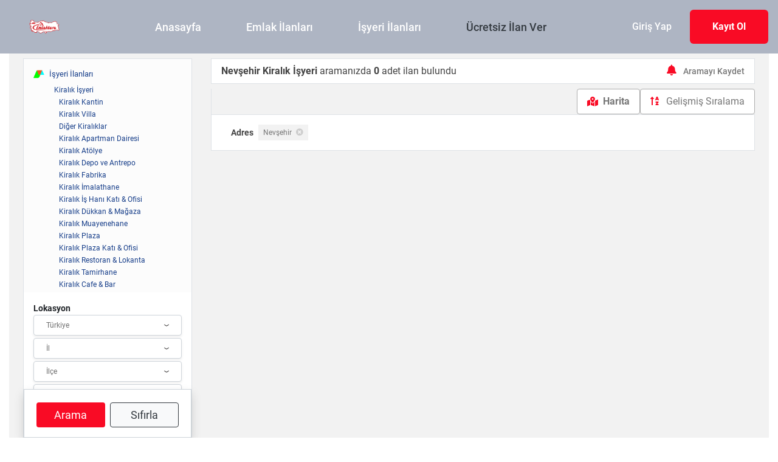

--- FILE ---
content_type: text/html; charset=UTF-8
request_url: https://emlaktura.com/c/kiralik_isyeri/nevsehir
body_size: 29995
content:
<!doctype html>

<html lang="tr">

<head>
    <link media="all" type="text/css" rel="stylesheet" href="/app/default/assets/visiosoft/restate-theme/resources/css/bootstrap.min.css?v=1729058813">
<link media="all" type="text/css" rel="stylesheet" href="/app/default/assets/visiosoft/restate-theme/resources/css/bootstrap-multiselect.min.css?v=1729058813">
<link media="all" type="text/css" rel="stylesheet" href="/app/default/assets/visiosoft/restate-theme/resources/css/slick.css?v=1729058813">
<link media="all" type="text/css" rel="stylesheet" href="/app/default/assets/visiosoft/restate-theme/resources/css/slick-theme.css?v=1729058813">

<link media="all" type="text/css" rel="stylesheet" href="/app/default/assets/visiosoft/restate-theme/resources/scss/style.css?v=1729058813">
<link media="all" type="text/css" rel="stylesheet" href="/app/default/assets/visiosoft/restate-theme/resources/css/style.css?v=1729058813">
    <!-- VueJS Requirements -->
<meta name="csrf-token" content="ItgRXiSvozNKNWRDFsdehNMqISCEIM3hvjXuRixx"/>

<!-- To the Future! -->
<meta http-equiv="X-UA-Compatible" content="IE=edge,chrome=1">

<!-- Meta Tags -->
<meta charset="utf-8">
<meta name="viewport" content="width=device-width, initial-scale=1.0, maximum-scale=1.0, viewport-fit=cover">
<meta name="description"
      content="Emlaktura Global Emlak Pazarlama Platformu, Emlak Danışmanları İçin Dijital Emlak Pazarlama, Potansiyel Müşterilere Ulaşın"/>
<meta name="keywords" content="Nevşehir İşyeri İlanları, Nevşehir Kiralık İşyeri, " />



<meta name="google-site-verification" content="sroWKMahNECzIh-RYWmygBEowd4NcfkVUGhhm_LyLw8" />
<!-- Meta Tags -->



<title>
                Nevşehir Kiralık İşyeri
</title>

    <meta property="og:site_name"
          content="Marketplace"/>
    <meta property="og:description" content="Emlaktura Global Emlak Pazarlama Platformu, Emlak Danışmanları İçin Dijital Emlak Pazarlama, Potansiyel Müşterilere Ulaşın"/>
    <meta property="og:title" content="Marketplace | Nevşehir Kiralık İşyeri"/>
    <meta property="og:url" content="https://emlaktura.com/c/kiralik_isyeri/nevsehir"/>
    <meta property="og:image" content="https://emlaktura.com/app/default/assets/images/bayilik+ağustos+2024-01.jpg?v=1729058813"/>
    <meta property="og:type" content="website"/>

    <!-- Meta for twitter sharing -->
    <meta name="twitter:card" content="summary_large_image">
    <meta name="twitter:site" content="Marketplace">
    <meta name="twitter:title" content="Marketplace | Nevşehir Kiralık İşyeri">
    <meta name="twitter:description" content="Emlaktura Global Emlak Pazarlama Platformu, Emlak Danışmanları İçin Dijital Emlak Pazarlama, Potansiyel Müşterilere Ulaşın">
    <meta name="twitter:image" content="https://emlaktura.com/app/default/assets/images/bayilik+ağustos+2024-01.jpg?v=1729058813">

<!-- Favicon -->
    <link rel="icon" type="image/x-icon" href="https://emlaktura.com/app/default/assets/images/icon+eylül+2024+yeni_v.png?v=1729058813"/>
<link rel="icon" type="image/png" href="https://emlaktura.com/app/default/assets/images/icon+eylül+2024+yeni_v.png?v=1729058813" sizes="16x16"/>
<link rel="icon" type="image/png" href="https://emlaktura.com/app/default/assets/images/icon+eylül+2024+yeni_v.png?v=1729058813" sizes="32x32"/>
<link rel="icon" type="image/png" href="https://emlaktura.com/app/default/assets/images/icon+eylül+2024+yeni_v.png?v=1729058813" sizes="96x96"/>
<link rel="icon" type="image/png" href="https://emlaktura.com/app/default/assets/images/icon+eylül+2024+yeni_v.png?v=1729058813" sizes="128x128"/>
<link rel="icon" type="image/png" href="https://emlaktura.com/app/default/assets/images/icon+eylül+2024+yeni_v.png?v=1729058813" sizes="196x196"/>
<link rel="apple-touch-icon-precomposed" sizes="57x57" href="https://emlaktura.com/app/default/assets/images/icon+eylül+2024+yeni_v.png?v=1729058813"/>
<link rel="apple-touch-icon-precomposed" sizes="60x60" href="https://emlaktura.com/app/default/assets/images/icon+eylül+2024+yeni_v.png?v=1729058813"/>
<link rel="apple-touch-icon-precomposed" sizes="72x72" href="https://emlaktura.com/app/default/assets/images/icon+eylül+2024+yeni_v.png?v=1729058813"/>
<link rel="apple-touch-icon-precomposed" sizes="76x76" href="https://emlaktura.com/app/default/assets/images/icon+eylül+2024+yeni_v.png?v=1729058813"/>
<link rel="apple-touch-icon-precomposed" sizes="114x114" href="https://emlaktura.com/app/default/assets/images/icon+eylül+2024+yeni_v.png?v=1729058813"/>
<link rel="apple-touch-icon-precomposed" sizes="120x120" href="https://emlaktura.com/app/default/assets/images/icon+eylül+2024+yeni_v.png?v=1729058813"/>
<link rel="apple-touch-icon-precomposed" sizes="144x144" href="https://emlaktura.com/app/default/assets/images/icon+eylül+2024+yeni_v.png?v=1729058813"/>
<link rel="apple-touch-icon-precomposed" sizes="152x152" href="https://emlaktura.com/app/default/assets/images/icon+eylül+2024+yeni_v.png?v=1729058813"/>









<script src="/app/default/assets/visiosoft/base-theme/resources/js/vendor/jquery.min.js?v=1729058813"></script>
<script src="/app/default/assets/visiosoft/base-theme/resources/js/visiosoft.js?v=1729058813"></script>

<link media="all" type="text/css" rel="stylesheet" href="/app/default/assets/public/theme.css?v=1729058813">

<style>
    
</style>
<style>
    
    .offline-hide {
  display: none !important;
}
.offline-show {
  display: block !important;
}
#offline {
  display: none;
}
#offline > div {
  min-height: 100vh;
}
#offline > div svg {
  height: 12rem;
  width: auto;
}
#offline > div h1 {
  font-weight: 400;
  font-size: 1.5rem;
}
#offline > div p {
  color: #7B7B90;
}
#offline > div button {
  background-color: #ebeeff;
  color: #007eff;
  padding: 0.75rem 1.75rem;
  font-weight: 700;
  border-radius: 7px;
}
#offline > div button:focus {
  outline: 5px auto #007eff;
}
#offline > div button .spinner-border {
  display: none;
}

</style>

<script type="text/javascript">

    const APPLICATION_URL = "";
    const APPLICATION_REFERENCE = "default";
    const APPLICATION_DOMAIN = "";

    const CSRF_TOKEN = "ItgRXiSvozNKNWRDFsdehNMqISCEIM3hvjXuRixx";
    const APP_DEBUG = "";
    const APP_URL = "/";
    const REQUEST_ROOT = "https://emlaktura.com";
    const REQUEST_ROOT_PATH = "";
    const TIMEZONE = "UTC";
    const LOCALE = "tr";

</script>

        <link media="all" type="text/css" rel="stylesheet" href="/app/default/assets/visiosoft/advs-module/resources/css/list.css?v=1729058813">
    <link media="all" type="text/css" rel="stylesheet" href="/app/default/assets/visiosoft/advs-module/resources/css/list-new.css?v=1729058813">
</head>

<body class="body-full">

    <div class="w-100 header-two py-3 px-2 d-md-block d-none">
    <div id="filter-area" class="container m-0 p-0 mx-auto container-100 px-4">
        <div class="container m-0 p-0 ml-3">
            <div class="d-flex justify-content-between align-items-center">
                <a href="https://emlaktura.com" class="he-header-logo">
                                            <img src="https://emlaktura.com/app/default/assets/images/emlaktura+logo+sadece+haritalı-02+-1-.png?v=1729058813">
                                    </a>

                <div>
                    <ul class="d-flex">
                        <li>
                            <a class="header-link mr-74" href="/">
                                Anasayfa
                            </a>
                        </li>
                                                                                    <li>
                                <a class="header-link mr-74" href="https://emlaktura.com/konut_ilanlari">
                                    Emlak İlanları
                                </a>
                            </li>
                            <li>
                                <a class="header-link mr-74" href="https://emlaktura.com/isyeri_ilanlari">
                                    İşyeri İlanları
                                </a>
                            </li>
                                                    <li>
                            <a class="header-link text-dark" href="/advs/create_adv">
                                Ücretsiz İlan Ver
                            </a>
                        </li>
                    </ul>
                </div>
                    <div class="d-flex justify-content-center align-items-center">
        <a href="https://emlaktura.com/login" class="header-login">
            Giriş Yap
        </a>

        <a href="https://emlaktura.com/register" class="header-register">
            Kayıt Ol
        </a>

    </div>

            </div>
        </div>
    </div>
</div>

<div class="header-height d-block position-relative d-md-none">
    <div class="d-md-none d-block w-100 d-flex align-items-center justify-content-between px-4 shadow position-fixed z-index bg-white"
         id="mobile-product-detay">
        <div class="burger-header-area">
            <svg style="width: 30px;" xmlns="http://www.w3.org/2000/svg" viewBox="0 0 512 512">
                <path d="M64 384h384v-42.666H64V384zm0-106.666h384v-42.667H64v42.667zM64 128v42.665h384V128H64z"></path>
            </svg>
        </div>
        <a href="https://emlaktura.com" class="he-mobile-header-logo-white">
                            <img src="https://emlaktura.com/app/default/assets/images/emlaktura+logo+sadece+haritalı-02+-1-.png?v=1729058813">
                    </a>
        <span>
        <i class="fas fa-search fs-22 mobile-search-icon mobile-search-toggle-icon"></i>
    </span>
        <div class="d-none mobile-search-area bg-white shadow w-100 position-absolute border-top border-1 py-3" style="top: 100%; left: 0">
            <form class="header-search-container flex-fill d-flex align-items-center mx-3"
                  action="https://emlaktura.com/advs/list" method="get">
                <button class="search-button bg-white border-0" type="submit">
                    <i class="fas fa-search text-secondary"></i>
                </button>
                <input id="SearchArea-2" class="SearchArea" name="keyword" type="search"
                       placeholder="theme::field.search_placeholder">
                <i class="fas fa-times fs-22 mobile-search mobile-search-toggle-icon"></i>
            </form>
        </div>
    </div>
</div>
<div id="list-area">
    <section class="burger">
        <div class="burger-other"></div>
        <div class="burger-side">
            <div class="burger-head bg-light d-flex align-items-center pt-5 pb-3 px-4">
                                    <img  width="46" src="/app/default/assets/vendor/visiosoft/restate-theme/resources/images/user-circle.svg?v=1729058813" alt="User Circle">
                                <div class="ml-2">
                    <span class="color-1">Hesabım</span>
                    <span class="fw-500 lh-sm d-block">
                                                    <a href="https://emlaktura.com/login"
                               class="text-decoration-none text-red">Giriş Yap</a>
                            <span class="color-1 fw-normal">yada</span>
                            <a href="https://emlaktura.com/register"
                               class="text-decoration-none text-red">Kayıt Ol</a>
                                            </span>
                </div>
            </div>
            <div class="w-100 mx-auto bg-white rounded">
                

                <a href="/advs/create_adv"
                   class="text-decoration-none w-100 d-flex align-items-center  justify-content-between  py-3 px-3 border-bottom">
                    <div class="d-flex align-items-center">
                        <span class="ml-3  color-1">Ücretsiz İlan Ver</span>
                    </div>
                    <div class="d-flex align-items-center fs-20 color-1"><i class="fas fa-angle-right"></i></div>
                </a>
            </div>
        </div>
    </section>
</div>

    <main id="main" >
        <div class="container pb-3 mb-2">


                <div class="bg-special-3">
        <div class="container container-100 p-0 m-0 mx-auto px-2">
            <div class="row p-0 m-0">
                <div class="col-3 d-xl-block d-none pr-3 mt-2">
                    <form action="https://emlaktura.com/c/kiralik_isyeri" method="get" id="listFilterForm" rel="nofollow"
      class="flex-shrink-0 w-100 bg-white border mb-3">
    <input type="hidden" name="cat" value="">
    <input type="hidden" name="user" value="">

    <div id="category" class="px-2 d-none d-sm-block">
        <ul id="categoryList" class="py-3 px-2 overflow-auto">
            
        <li>
            <div class="d-flex">
                                                        <img src="https://emlaktura.com/files/category_icon/3620.png" alt="" class="img-responsive">
                                <div class="ml-2" style="">
                    <a href="https://emlaktura.com/isyeri_ilanlari/nevsehir">
                        İşyeri İlanları
                    </a>
                                            <ul class="sub-cat mt-1 ml-2">
                                                    </ul>
                                    </div>
            </div>
        </li>
            
        <li>
            <div class="d-flex">
                                <div class="sub-cat" style="padding-left: 0.5rem;">
                    <a href="https://emlaktura.com/kiralik_isyeri/nevsehir">
                        Kiralık İşyeri
                    </a>
                                            <ul class="sub-cat mt-1 ml-2">
                                                                <li>
                                        <a href="https://emlaktura.com/kiralik_kantin/nevsehir">
                                            Kiralık Kantin
                                        </a>
                                    </li>
                                                                <li>
                                        <a href="https://emlaktura.com/kiralik_villa/nevsehir">
                                            Kiralık Villa
                                        </a>
                                    </li>
                                                                <li>
                                        <a href="https://emlaktura.com/diger_kiraliklar/nevsehir">
                                            Diğer Kiralıklar
                                        </a>
                                    </li>
                                                                <li>
                                        <a href="https://emlaktura.com/kiralik_apartman_dairesi/nevsehir">
                                            Kiralık Apartman Dairesi
                                        </a>
                                    </li>
                                                                <li>
                                        <a href="https://emlaktura.com/kiralik_atolye/nevsehir">
                                            Kiralık Atölye
                                        </a>
                                    </li>
                                                                <li>
                                        <a href="https://emlaktura.com/kiralik_depo_ve_antrepo/nevsehir">
                                            Kiralık Depo ve Antrepo
                                        </a>
                                    </li>
                                                                <li>
                                        <a href="https://emlaktura.com/kiralik_fabrika/nevsehir">
                                            Kiralık Fabrika
                                        </a>
                                    </li>
                                                                <li>
                                        <a href="https://emlaktura.com/kiralik_imalathane/nevsehir">
                                            Kiralık İmalathane
                                        </a>
                                    </li>
                                                                <li>
                                        <a href="https://emlaktura.com/kiralik_is_hani_kati_and_ofisi/nevsehir">
                                            Kiralık İş Hanı Katı &amp; Ofisi
                                        </a>
                                    </li>
                                                                <li>
                                        <a href="https://emlaktura.com/kiralik_dukkan_and_magaza/nevsehir">
                                            Kiralık Dükkan &amp; Mağaza
                                        </a>
                                    </li>
                                                                <li>
                                        <a href="https://emlaktura.com/kiralik_muayenehane/nevsehir">
                                            Kiralık Muayenehane
                                        </a>
                                    </li>
                                                                <li>
                                        <a href="https://emlaktura.com/kiralik_plaza/nevsehir">
                                            Kiralık Plaza
                                        </a>
                                    </li>
                                                                <li>
                                        <a href="https://emlaktura.com/kiralik_plaza_kati_and_ofisi/nevsehir">
                                            Kiralık Plaza Katı &amp; Ofisi
                                        </a>
                                    </li>
                                                                <li>
                                        <a href="https://emlaktura.com/kiralik_restoran_and_lokanta/nevsehir">
                                            Kiralık Restoran &amp; Lokanta
                                        </a>
                                    </li>
                                                                <li>
                                        <a href="https://emlaktura.com/kiralik_tamirhane/nevsehir">
                                            Kiralık Tamirhane
                                        </a>
                                    </li>
                                                                <li>
                                        <a href="https://emlaktura.com/kiralik_cafe_and_bar/nevsehir">
                                            Kiralık Cafe &amp; Bar
                                        </a>
                                    </li>
                                                                <li>
                                        <a href="https://emlaktura.com/kiralik_buro_and_ofis/nevsehir">
                                            Kiralık Büro &amp; Ofis
                                        </a>
                                    </li>
                                                                <li>
                                        <a href="https://emlaktura.com/kiralik_maden_ocagi/nevsehir">
                                            Kiralık Maden Ocağı
                                        </a>
                                    </li>
                                                                <li>
                                        <a href="https://emlaktura.com/kiralik_kuafor_and_guzellik_merkezi/nevsehir">
                                            Kiralık Kuaför &amp; Güzellik Merkezi
                                        </a>
                                    </li>
                                                                <li>
                                        <a href="https://emlaktura.com/kiralik_oto_yikama_and_kuafor/nevsehir">
                                            Kiralık Oto Yıkama &amp; Kuaför
                                        </a>
                                    </li>
                                                                <li>
                                        <a href="https://emlaktura.com/kiralik_okul_and_kurs/nevsehir">
                                            Kiralık Okul &amp; Kurs
                                        </a>
                                    </li>
                                                                <li>
                                        <a href="https://emlaktura.com/kiralik_taksi_duragi/nevsehir">
                                            Kiralık Taksi Durağı
                                        </a>
                                    </li>
                                                                <li>
                                        <a href="https://emlaktura.com/kiralik_market/nevsehir">
                                            Kiralık Market
                                        </a>
                                    </li>
                                                                <li>
                                        <a href="https://emlaktura.com/kiralik_eczane_and_medikal/nevsehir">
                                            Kiralık Eczane &amp; Medikal
                                        </a>
                                    </li>
                                                                <li>
                                        <a href="https://emlaktura.com/kiralik_pastane_and_firin/nevsehir">
                                            Kiralık Pastane &amp; Fırın
                                        </a>
                                    </li>
                                                                <li>
                                        <a href="https://emlaktura.com/kiralik_pazar_yeri/nevsehir">
                                            Kiralık Pazar Yeri
                                        </a>
                                    </li>
                                                                <li>
                                        <a href="https://emlaktura.com/kiralik_saglik_merkezi/nevsehir">
                                            Kiralık Sağlık Merkezi
                                        </a>
                                    </li>
                                                                <li>
                                        <a href="https://emlaktura.com/kiralik_prova_and_kayit_studyosu/nevsehir">
                                            Kiralık Prova &amp; Kayıt Stüdyosu
                                        </a>
                                    </li>
                                                                <li>
                                        <a href="https://emlaktura.com/kiralik_sinema_and_konferans_salonu/nevsehir">
                                            Kiralık Sinema &amp; Konferans Salonu
                                        </a>
                                    </li>
                                                                <li>
                                        <a href="https://emlaktura.com/kiralik_fotograf_studyosu/nevsehir">
                                            Kiralık Fotoğraf Stüdyosu
                                        </a>
                                    </li>
                                                                <li>
                                        <a href="https://emlaktura.com/kiralik_yurt/nevsehir">
                                            Kiralık Yurt
                                        </a>
                                    </li>
                                                                <li>
                                        <a href="https://emlaktura.com/kiralik_akaryakit_istasyonu/nevsehir">
                                            Kiralık Akaryakıt İstasyonu
                                        </a>
                                    </li>
                                                                <li>
                                        <a href="https://emlaktura.com/kiralik_bufe/nevsehir">
                                            Kiralık Büfe
                                        </a>
                                    </li>
                                                                <li>
                                        <a href="https://emlaktura.com/kiralik_komple_bina/nevsehir">
                                            Kiralık Komple Bina
                                        </a>
                                    </li>
                                                                <li>
                                        <a href="https://emlaktura.com/kiralik_otopark/nevsehir">
                                            Kiralık Otopark
                                        </a>
                                    </li>
                                                                <li>
                                        <a href="https://emlaktura.com/kiralik_spor_tesisi/nevsehir">
                                            Kiralık Spor Tesisi
                                        </a>
                                    </li>
                                                                <li>
                                        <a href="https://emlaktura.com/kiralik_spa_hamam_and_sauna/nevsehir">
                                            Kiralık Spa, Hamam &amp; Sauna
                                        </a>
                                    </li>
                                                                <li>
                                        <a href="https://emlaktura.com/kiralik_ciftlik/nevsehir">
                                            Kiralık Çiftlik
                                        </a>
                                    </li>
                                                                <li>
                                        <a href="https://emlaktura.com/kiralik_dugun_salonu/nevsehir">
                                            Kiralık Düğün Salonu
                                        </a>
                                    </li>
                                                                <li>
                                        <a href="https://emlaktura.com/kiralik_hazir_and_sanal_ofis/nevsehir">
                                            Kiralık Hazır &amp; Sanal Ofis
                                        </a>
                                    </li>
                                                                <li>
                                        <a href="https://emlaktura.com/kiralik_radyo_istasyonu_and_tv_kanali/nevsehir">
                                            Kiralık Radyo İstasyonu &amp; TV Kanalı
                                        </a>
                                    </li>
                                                                <li>
                                        <a href="https://emlaktura.com/kiralik_kiraathane/nevsehir">
                                            Kiralık Kıraathane
                                        </a>
                                    </li>
                                                                <li>
                                        <a href="https://emlaktura.com/kiralik_kir_and_kahvalti_bahcesi/nevsehir">
                                            Kiralık Kır &amp; Kahvaltı Bahçesi 
                                        </a>
                                    </li>
                                                                <li>
                                        <a href="https://emlaktura.com/kiralik_residence_kati_and_ofisi/nevsehir">
                                            Kiralık Residence Katı &amp; Ofisi
                                        </a>
                                    </li>
                                                                <li>
                                        <a href="https://emlaktura.com/kiralik_avm/nevsehir">
                                            Kiralık AVM
                                        </a>
                                    </li>
                                                                <li>
                                        <a href="https://emlaktura.com/kiralik_garaj/nevsehir">
                                            Kiralık Garaj
                                        </a>
                                    </li>
                                                    </ul>
                                    </div>
            </div>
        </li>
    </ul>
    </div>

        <div id="location" class="p-3 position-relative">
        <div class="fs-14 fw-700 mb-0">
            <p>Lokasyon</p>
        </div>

        
        
                        
    
    
    
<div class="">
    <!-- Start country filter -->
    <button class="d-flex align-items-center justify-content-between w-100 mb-1 rounded shadow-sm filter-country-btn py-3 filter-border"
            type="button" data-toggle="modal">
        <p class="selected-country mr-2 text-truncate">
            Türkiye
        </p>
        <svg xmlns="http://www.w3.org/2000/svg" width="15.303" height="9.867" viewBox="0 0 15.303 9.867">
    <path id="Path_454" data-name="Path 454" d="M-3948.849,51.453v0h0l-7.15-5.539V43l7.151,5.534L-3941.7,43v2.913l-7.15,5.539h0v0Z" transform="translate(3956.5 -41.981)" fill="#373535" stroke="rgba(0,0,0,0)" stroke-width="1"/>
</svg>

    </button>
    <input name="country[]" id="listCountryFilter" type="hidden" multiple
           value="">
    <!-- End country filter -->

    <!-- Start city filter -->
    <button class="d-flex align-items-center justify-content-between w-100 mb-1 rounded shadow-sm filter-city-btn py-3 filter-border"
            type="button" data-toggle="modal">
        <p class="selected-city mr-2 text-truncate">
            İl
        </p>
        <svg xmlns="http://www.w3.org/2000/svg" width="15.303" height="9.867" viewBox="0 0 15.303 9.867">
    <path id="Path_454" data-name="Path 454" d="M-3948.849,51.453v0h0l-7.15-5.539V43l7.151,5.534L-3941.7,43v2.913l-7.15,5.539h0v0Z" transform="translate(3956.5 -41.981)" fill="#373535" stroke="rgba(0,0,0,0)" stroke-width="1"/>
</svg>

    </button>
    <input name="city[]" id="listCityFilter" type="hidden"
           value="">
    <!-- End city filter -->

    <!-- Start district filter -->
    <button class="d-flex align-items-center justify-content-between w-100 mb-1 rounded shadow-sm filter-district-btn py-3 filter-border"
            type="button" data-toggle="modal">
        <p class="selected-district mr-2 text-truncate">
            İlçe
        </p>
        <svg xmlns="http://www.w3.org/2000/svg" width="15.303" height="9.867" viewBox="0 0 15.303 9.867">
    <path id="Path_454" data-name="Path 454" d="M-3948.849,51.453v0h0l-7.15-5.539V43l7.151,5.534L-3941.7,43v2.913l-7.15,5.539h0v0Z" transform="translate(3956.5 -41.981)" fill="#373535" stroke="rgba(0,0,0,0)" stroke-width="1"/>
</svg>

    </button>
    <input name="district[]" value="" type="hidden">
    <!-- End district filter -->

    <!-- Start neighborhood filter -->
    <button class="d-flex align-items-center justify-content-between w-100 mb-1 rounded shadow-sm filter-neighborhood-btn py-3 filter-border"
            type="button" data-toggle="modal">
        <p class="selected-neighborhood mr-2 text-truncate">
            Mahalle
        </p>
        <svg xmlns="http://www.w3.org/2000/svg" width="15.303" height="9.867" viewBox="0 0 15.303 9.867">
    <path id="Path_454" data-name="Path 454" d="M-3948.849,51.453v0h0l-7.15-5.539V43l7.151,5.534L-3941.7,43v2.913l-7.15,5.539h0v0Z" transform="translate(3956.5 -41.981)" fill="#373535" stroke="rgba(0,0,0,0)" stroke-width="1"/>
</svg>

    </button>
    <input name="neighborhood[]" value="" type="hidden">
    <!-- End neighborhood filter -->

    <!-- Start village filter -->
    <button class="d-flex align-items-center justify-content-between w-100 mb-1 rounded shadow-sm filter-village-btn py-3 filter-border"
            type="button" data-toggle="modal">
        <p class="selected-village mr-2 text-truncate">
            Köy
        </p>
        <svg xmlns="http://www.w3.org/2000/svg" width="15.303" height="9.867" viewBox="0 0 15.303 9.867">
    <path id="Path_454" data-name="Path 454" d="M-3948.849,51.453v0h0l-7.15-5.539V43l7.151,5.534L-3941.7,43v2.913l-7.15,5.539h0v0Z" transform="translate(3956.5 -41.981)" fill="#373535" stroke="rgba(0,0,0,0)" stroke-width="1"/>
</svg>

    </button>
    <input name="village[]" value="" type="hidden">
    <!-- End village filter -->
</div>

<div class="modal-content position-absolute filter-location-modal" style="z-index: 9999; left: 0; display: none">
    <div class="modal-header">
        <input type="text" id="searchLocation" class="form-control"
               placeholder="Ara">
        <button type="button" class="close filter-modal-close">
            <span aria-hidden="true">&times;</span>
        </button>
    </div>
    <div class="modal-body filter-location-body">
        <div class="loading"></div>
        <ul class="list-unstyled countries"></ul>
        <ul class="list-unstyled cities"></ul>
        <ul class="list-unstyled districts"></ul>
        <ul class="list-unstyled neighborhoods"></ul>
        <ul class="list-unstyled village"></ul>
    </div>
</div>
<div class="filter-location-back" style="display: none"></div>

<script>
    var null_msg = "Bulunamadı!";
    var defaultCountry = "212";
    var countryBlank = "İl";
    var cityBlank = "İl";
    var districtBlank = "İlçe";
    var neighbourhoodBlank = "Mahalle";
    var villageBlank = "Köy";
    var currentLocale = "tr";
</script>
    </div>

    <script>
        var select_trans = "Bir seçenek belirleyin";
    </script>

    
    
    
<div class="filter-box p-3 ">
    <label for="cf_9994" class="fs-14 fw-700 mb-0">
        Oda Sayısı
    </label>
    <select id="cf_9994" class="filter-select w-100"  name="cf_9994[]" multiple="multiple">
                    <option data-name="Stüdyo Daire (1+0)" value="9991" >Stüdyo Daire (1+0)</option>
                    <option data-name="1+1" value="9992" >1+1</option>
                    <option data-name="1.5+1" value="9993" >1.5+1</option>
                    <option data-name="2+0" value="9994" >2+0</option>
                    <option data-name="2+1" value="9995" >2+1</option>
                    <option data-name="2.5+1" value="9996" >2.5+1</option>
                    <option data-name="2+2" value="9997" >2+2</option>
                    <option data-name="3+1" value="9998" >3+1</option>
                    <option data-name="3.5+1" value="9999" >3.5+1</option>
                    <option data-name="3+2" value="99910" >3+2</option>
                    <option data-name="4+1" value="99911" >4+1</option>
                    <option data-name="4.5+1" value="99912" >4.5+1</option>
                    <option data-name="4+2" value="99913" >4+2</option>
                    <option data-name="4+3" value="99914" >4+3</option>
                    <option data-name="4+4" value="99915" >4+4</option>
                    <option data-name="5 Üzeri" value="99916" >5 Üzeri</option>
            </select>
</div>
<div class="filter-box p-3 ">
    <label for="cf_9995" class="fs-14 fw-700 mb-0">
        Bina Yaşı
    </label>
    <select id="cf_9995" class="filter-select w-100"  name="cf_9995[]" multiple="multiple">
                    <option data-name="0" value="99917" >0</option>
                    <option data-name="1" value="99918" >1</option>
                    <option data-name="2" value="99919" >2</option>
                    <option data-name="3" value="99920" >3</option>
                    <option data-name="4" value="99921" >4</option>
                    <option data-name="5-10 Arasında" value="99922" >5-10 Arasında</option>
                    <option data-name="11 ve Üzeri" value="99923" >11 ve Üzeri</option>
            </select>
</div>
<div class="filter-box p-3 ">
    <label for="cf_9998" class="fs-14 fw-700 mb-0">
        Isınma
    </label>
    <select id="cf_9998" class="filter-select w-100"  name="cf_9998[]" multiple="multiple">
                    <option data-name="Yok" value="99955" >Yok</option>
                    <option data-name="Soba" value="99956" >Soba</option>
                    <option data-name="Doğal Gaz" value="99957" >Doğal Gaz</option>
                    <option data-name="Kat Kaloriferi" value="99958" >Kat Kaloriferi</option>
                    <option data-name="Merkezi" value="99959" >Merkezi</option>
                    <option data-name="Merkezi (Pay Ölçer)" value="99960" >Merkezi (Pay Ölçer)</option>
                    <option data-name="Yerden Isıtma" value="99961" >Yerden Isıtma</option>
                    <option data-name="Klima" value="99962" >Klima</option>
                    <option data-name="Güneş Enerjisi" value="99963" >Güneş Enerjisi</option>
            </select>
</div>
<div class="filter-box p-3 ">
    <label for="cf_99912" class="fs-14 fw-700 mb-0">
        Kullanım Durumu
    </label>
    <select id="cf_99912" class="filter-select w-100"  name="cf_99912[]" multiple="multiple">
                    <option data-name="Boş" value="99975" >Boş</option>
                    <option data-name=" Kiracılı" value="99976" > Kiracılı</option>
                    <option data-name="Mülk Sahibi" value="99977" >Mülk Sahibi</option>
            </select>
</div>

    <div id="date" class="border rounded filter-box p-3 mb-3 ">
        <div class="d-flex align-items-center justify-content-between px-2">
            <p>Takaslı</p>
            <svg xmlns="http://www.w3.org/2000/svg" width="15.303" height="9.867" viewBox="0 0 15.303 9.867">
    <path id="Path_454" data-name="Path 454" d="M-3948.849,51.453v0h0l-7.15-5.539V43l7.151,5.534L-3941.7,43v2.913l-7.15,5.539h0v0Z" transform="translate(3956.5 -41.981)" fill="#373535" stroke="rgba(0,0,0,0)" stroke-width="1"/>
</svg>

        </div>

        <div class="overflow-auto border-top mt-2 pt-2 d-none">
                            <div class="px-2 mb-2 d-flex align-items-center">
                    <input type="radio" id="cf_99916_99986" 
                           value="99986" name="cf_99916[]">
                    <label for="cf_99916_99986" class="ml-2 mb-0">
                        Evet
                    </label>
                </div>
                            <div class="px-2 mb-2 d-flex align-items-center">
                    <input type="radio" id="cf_99916_99987" 
                           value="99987" name="cf_99916[]">
                    <label for="cf_99916_99987" class="ml-2 mb-0">
                        Hayır
                    </label>
                </div>
                            <div class="px-2 mb-3 d-flex align-items-center">
                    <input type="radio" id="cf_99916_" 
                           value="" name="cf_99916[]">
                    <label for="cf_99916_" class="ml-2 mb-0">
                        Tümü
                    </label>
                </div>
                    </div>
    </div>










    <!-- Price Filter Start -->
    
    
    <div id="price" class="mb-3">
        <div class="px-3 mb-1">
            <div class="fs-14 fw-700 mb-0">
                <p>Fiyat</p>
            </div>
            <ul class="w-100 d-flex flex-wrap justify-content-start">
                                    <li class="flex-fill">
                        <input type="radio" id="TRY" name="currency"
                               value="TRY" >
                        <label for="TRY" class="mb-0 w-100 px-2 py-1 text-center">
                            TRY
                        </label>
                    </li>
                            </ul>

            <div id="priceInputWrapper" class="d-flex justify-content-around mt-2 range-input-wrapper">
                <div class="col-6 p-0">
                    <input type="number" class="border w-100 shadow-sm rounded-left px-3 py-1" name="min_price" min="0"
                           placeholder="Min"
                           value="">
                </div>
                <div class="col-6 p-0">
                    <input type="number" class="border w-100 shadow-sm rounded-right px-3 py-1" name="max_price"
                           placeholder="Max"
                           value="">
                </div>
            </div>
        </div>
    </div>
    <!-- Price Filter End -->

            <!-- Date Filter Start -->
        <div class="p-3">
            <label for="date" class="fs-14 fw-700 mb-0">
                <p>Tarih</p>
            </label>
            <select id="date" class="filter-select w-100" name="date">
                <option disabled selected>Seçim yapılmadı</option>
                <option value="day" >
                    Son 24 Saat İçinde
                </option>
                <option value="week" >
                    Son 1 Hafta İçinde
                </option>
                <option value="month" >
                    Son 1 Ay İçinde
                </option>
            </select>
        </div>
        <!-- Date Filter End -->
        <!-- Keyword Filter Start -->
    <div id="keywordFilter" class="p-3">
        <div class="fs-14 fw-700 mb-0">
            <p>Kelime İle Filtrele</p>
        </div>
        <div class="d-flex justify-content-around form-group mt-3">
            <input type="text" class="border shadow-sm rounded form-control" name="keyword"
                   value="">
        </div>
    </div>
    <!-- Keyword Filter End -->

    <div class="p-3">
                    <!-- Media Filter Start -->
                <div class="custom-control custom-switch">
                    <input type="checkbox" class="custom-control-input"
                           id="photo"  value="true"
                           name="photo">
                    <label class="custom-control-label font-weight-normal fs-14"
                           for="photo">Fotoğraflı İlanlar</label>
                </div>
                <div class="custom-control custom-switch">
                    <input type="checkbox" class="custom-control-input"
                           id="video"  value="true"
                           name="video">
                    <label class="custom-control-label font-weight-normal fs-14"
                           for="video">Videolu İlanlar</label>
                </div>
            <!-- Media Filter End -->
        
                    <!-- Map Filter Start -->
            <div class="custom-control custom-switch">
                <input type="checkbox" class="custom-control-input"
                       id="mapFilter"  value="true"
                       name="map">
                <label class="custom-control-label font-weight-normal fs-14"
                       for="mapFilter">Haritalı İlanlar</label>
            </div>
            <!-- Map Filter End -->
            </div>
    <div class="d-flex filter-border shadow p-3 filter-search">
        <div id="filterSubmit" class="col-6 px-1">
            <button type="submit" class="btn bg-yellow text-white fs-18 px-3 w-100">
                Arama
            </button>
        </div>
        <div id="filterReset" class="col-6 px-1">
            <button type="reset" class="btn btn-outline-dark bg-light fs-18 px-3 filter-form-reset w-100">
                Sıfırla
            </button>
        </div>
    </div>
</form>

<script>
    $(document).ready(function() {
        $('.filter-select').multiselect({
            buttonWidth: '100%',
            nonSelectedText: 'Seçim yapılmadı',
            nSelectedText: 'adet seçildi',
            allSelectedText: 'Tümü seçildi'
        });
    });
</script>
                </div>
                <div class="col-xl-9 col-12 h-fit pt-5 pt-md-0  my-md-2">
                    <div class="d-flex flex-column flex-md-row bg-white border justify-content-between px-3 py-2 align-items-center border-bottom ">
                        <div class=" text-center text-md-left">
                            <span class="mr-1 color-1">
                                  <strong>Nevşehir Kiralık İşyeri</strong> aramanızda <strong>0</strong> adet ilan bulundu
                            </span>
                        </div>
                        <a href="https://emlaktura.com/login" class="fs-14 fw-500 color-8 d-none d-md-block text-decoration-none ">
                            <i class="fas fa-bell color-3 fs-18 mr-2"></i>
                            Aramayı Kaydet
                        </a>
                        <div class="d-flex d-md-none flex-fill w-100 justify-content-center">
                            <div class="dropdown d-flex d-md-none align-items-center">
                                <button class="h-100 px-3 py-2 text-decoration-none bg-special-3 bg-white rounded-two border-color-1 color-8 text-nowrap"
                                        type="button"
                                        id="dropdownMenuButton" data-toggle="dropdown" aria-haspopup="true"
                                        aria-expanded="false">
                                    <i class="fas fa-sort-alpha-up color-3 mr-2"></i>
                                    Gelişmiş Sıralama
                                </button>
                                <div class="dropdown-menu dropdown-menu-right" aria-labelledby="dropdownMenuButton">
                                <span class="dropdown-item sort-by-item" data-value="sort_price_up">
                                    Fiyat Pahalıdan Ucuza
                                </span>
                                    <span class="dropdown-item sort-by-item" data-value="sort_price_down">
                                    Fiyat Ucuzdan Pahalıya
                                </span>
                                    <span class="dropdown-item sort-by-item" data-value="sort_time_newest">
                                    En Yeni
                                </span>
                                    <span class="dropdown-item sort-by-item" data-value="sort_time_oldest">
                                    En eski
                                </span>
                                    <span class="dropdown-item sort-by-item" data-value="address_a_z">
                                    Adres (A&#039;dan Z&#039;ye)
                                </span>
                                    <span class="dropdown-item sort-by-item" data-value="address_z_a">
                                    Adres (Z&#039;den A&#039;ya)
                                </span>
                                    <span class="dropdown-item sort-by-item" data-value="name_a_z">
                                    İlan Başlığı (A&#039;dan Z&#039;ye)
                                </span>
                                    <span class="dropdown-item sort-by-item" data-value="name_z_a">
                                    İlan Başlığı (Z&#039;den A&#039;ya)
                                </span>
                                </div>
                            </div>
                            <div class="dropdown d-flex d-md-none align-items-center">
                                <button class="px-3 py-2 text-decoration-none bg-special-3 bg-white rounded-two border-color-1 color-8 text-nowrap d-flex flex-fill"
                                        type="button" id="filter_modal_btn">
                                    <div class="d-flex align-items-center flex-fill">
                                        <svg xmlns="http://www.w3.org/2000/svg" width="16.774" height="16.774" viewBox="0 0 16.774 16.774">
    <path id="Icon_awesome-filter" data-name="Icon awesome-filter" d="M15.987,0H.787A.787.787,0,0,0,.231,1.342L6.29,7.4v6.751a.786.786,0,0,0,.335.644l2.621,1.834a.787.787,0,0,0,1.237-.644V7.4l6.059-6.06A.787.787,0,0,0,15.987,0Z" fill="#a1a1a1"/>
</svg>

                                        <p class="w-100 text-center">Filtre</p>
                                    </div>
                                </button>
                            </div>
                        </div>
                    </div>
                                        <div class="top-buttons mt-2 d-flex justify-content-between align-items-center">
                        <div class="d-flex flex-wrap justify-content-center">
                                                    </div>
                        <div class="d-flex">
                            <div class="d-flex align-items-center justify-content-between font-weight-bold color-4">
                                <div id="categoryNav" class="d-flex">
                                    <a href="https://emlaktura.com/view/list"
                                       class="d-none px-3 py-2 text-decoration-none bg-special-3 bg-white rounded-two border-color-1 color-8
                                         d-none">
                                        <i class="fas fa-list color-3 mr-2 d-flex align-items-center"></i>
                                        Arama
                                    </a>
                                                                            <a href="https://emlaktura.com/view/map"
                                           class=" d-none px-3 py-2 text-decoration-none bg-special-3 bg-white rounded-two border-color-1 color-8
                                        d-md-flex">
                                            <i class="fas fa-map-marked-alt color-3 mr-2 d-flex align-items-center"></i>
                                            Harita
                                        </a>
                                                                    </div>
                                <div class="dropdown d-none d-md-flex align-items-center">
                                    <button class="px-3 py-2 text-decoration-none bg-special-3 bg-white rounded-two border-color-1 color-8"
                                            type="button"
                                            id="dropdownMenuButton" data-toggle="dropdown" aria-haspopup="true"
                                            aria-expanded="false">
                                        <i class="fas fa-sort-alpha-up color-3 mr-2"></i>
                                        Gelişmiş Sıralama
                                    </button>
                                    <div class="dropdown-menu dropdown-menu-right" aria-labelledby="dropdownMenuButton">
                                <span class="dropdown-item sort-by-item" data-value="sort_price_up">
                                    Fiyat Pahalıdan Ucuza
                                </span>
                                        <span class="dropdown-item sort-by-item" data-value="sort_price_down">
                                    Fiyat Ucuzdan Pahalıya
                                </span>
                                        <span class="dropdown-item sort-by-item" data-value="sort_time_newest">
                                    En Yeni
                                </span>
                                        <span class="dropdown-item sort-by-item" data-value="sort_time_oldest">
                                    En eski
                                </span>
                                        <span class="dropdown-item sort-by-item" data-value="address_a_z">
                                    Adres (A&#039;dan Z&#039;ye)
                                </span>
                                        <span class="dropdown-item sort-by-item" data-value="address_z_a">
                                    Adres (Z&#039;den A&#039;ya)
                                </span>
                                        <span class="dropdown-item sort-by-item" data-value="name_a_z">
                                    İlan Başlığı (A&#039;dan Z&#039;ye)
                                </span>
                                        <span class="dropdown-item sort-by-item" data-value="name_z_a">
                                    İlan Başlığı (Z&#039;den A&#039;ya)
                                </span>
                                    </div>
                                </div>

                            </div>
                        </div>
                    </div>
                                            <div class="mb-2 d-flex border-start border border-top-0 bg-white align-items-center px-3 py-2">
                            <div class="d-flex align-items-center">
                                <div id="queryBar" class="px-3 py-2 filter-tabs d-flex flex-wrap w-100">
                                                                            <div class="d-flex align-items-center font-weight-bold color-1 fs-14 mr-1">Adres</div>
                                                                                    <a href="https://emlaktura.com/c/kiralik_isyeri/nevsehir?city%5B%5D="
                                               class="bg-special-3 fs-12 color-8 px-2 py-1 mx-1">
                                                Nevşehir
                                                <i class="ml-1 fas fa-times-circle cursor-pointer color-10"></i>
                                            </a>
                                                                                                            </div>
                            </div>
                        </div>
                    
                    


                                            <div class="d-flex flex-column">
    <div class="d-flex flex-column">
    <div class="row">
            </div>
</div>


<script>
    var showcase = `
        <div class="listing-top-message w-100 mb-2 text-center py-2">
            <a href="https://emlaktura.com/profile/ads">
                İlanınızın daha yukarıda yer almasını istiyorsanız buraya tıklayın
            </a>
        </div>
    `;
    var type_class = '.doping-type-2', showcase_class = '.products-list';
</script>

<script src="/app/default/assets/visiosoft/dopings-module/resources/js/showcase-ad.js?v=1729058813"></script>
<link media="all" type="text/css" rel="stylesheet" href="/app/default/assets/visiosoft/dopings-module/resources/css/dopings.css?v=1729058813">

    <div class="row">
        </div>
</div>
                                        <div class="container mb-4 overflow-hidden">
                        <div class="d-flex justify-content-center mt-3">
    
</div>                    </div>

                                    </div>
            </div>
        </div>

        <a href="https://emlaktura.com/login" class="fav-search-mobile d-md-none fs-14 fw-500 color-8 text-decoration-none ">
            <i class="fas fa-bell color-3 fs-18 mr-2"></i>
            Aramayı Kaydet
        </a>

    </div>

    <script>
    let categories = {};
        catsPlaceholder = 'Kategoriler';
</script>

<div class="modal fade" id="filterModal" tabindex="-1" role="dialog" aria-labelledby="filterModal" aria-hidden="true">
    <div class="modal-dialog" role="document">
        <div class="modal-content">
            <div class="modal-header">
                <h5 class="modal-title">Filtre</h5>
                <button type="button" class="close" data-dismiss="modal">
                    <span aria-hidden="true">&times;</span>
                </button>
            </div>
            <div class="modal-body">
                <div class="col-12 border p-2 mb-2 mx-0 category-filter-modal">
                    <label class="w-100">
                        <b>Kategoriler</b>
                    </label>
                    <span class="edit-category-filter-modal position-absolute">
                        <a href="javascript:;">
                            <i class="fas fa-pencil-alt"></i>
                            Düzenle
                        </a>
                    </span>
                    <a href="javascript:;"
                       class="text-decoration-none text-truncate d-block selected-category-name">

                                                                                    İşyeri İlanları
                                                                    ,
                                                                                            Kiralık İşyeri
                                                                                                        </a>
                </div>
                <div id="modalListFilterForm">
                    <form action="https://emlaktura.com/c/kiralik_isyeri" method="get" id="listFilterFormMobile" rel="nofollow"
      class="flex-shrink-0 w-100 bg-white border mb-3">
    <input type="hidden" name="cat" value="">
    <input type="hidden" name="user" value="">

    <div id="category" class="px-2 d-none d-sm-block">
        <ul id="categoryList" class="py-3 px-2 overflow-auto">
            
        <li>
            <div class="d-flex">
                                                        <img src="https://emlaktura.com/files/category_icon/3620.png" alt="" class="img-responsive">
                                <div class="ml-2" style="">
                    <a href="https://emlaktura.com/isyeri_ilanlari/nevsehir">
                        İşyeri İlanları
                    </a>
                                            <ul class="sub-cat mt-1 ml-2">
                                                    </ul>
                                    </div>
            </div>
        </li>
            
        <li>
            <div class="d-flex">
                                <div class="sub-cat" style="padding-left: 0.5rem;">
                    <a href="https://emlaktura.com/kiralik_isyeri/nevsehir">
                        Kiralık İşyeri
                    </a>
                                            <ul class="sub-cat mt-1 ml-2">
                                                                <li>
                                        <a href="https://emlaktura.com/kiralik_kantin/nevsehir">
                                            Kiralık Kantin
                                        </a>
                                    </li>
                                                                <li>
                                        <a href="https://emlaktura.com/kiralik_villa/nevsehir">
                                            Kiralık Villa
                                        </a>
                                    </li>
                                                                <li>
                                        <a href="https://emlaktura.com/diger_kiraliklar/nevsehir">
                                            Diğer Kiralıklar
                                        </a>
                                    </li>
                                                                <li>
                                        <a href="https://emlaktura.com/kiralik_apartman_dairesi/nevsehir">
                                            Kiralık Apartman Dairesi
                                        </a>
                                    </li>
                                                                <li>
                                        <a href="https://emlaktura.com/kiralik_atolye/nevsehir">
                                            Kiralık Atölye
                                        </a>
                                    </li>
                                                                <li>
                                        <a href="https://emlaktura.com/kiralik_depo_ve_antrepo/nevsehir">
                                            Kiralık Depo ve Antrepo
                                        </a>
                                    </li>
                                                                <li>
                                        <a href="https://emlaktura.com/kiralik_fabrika/nevsehir">
                                            Kiralık Fabrika
                                        </a>
                                    </li>
                                                                <li>
                                        <a href="https://emlaktura.com/kiralik_imalathane/nevsehir">
                                            Kiralık İmalathane
                                        </a>
                                    </li>
                                                                <li>
                                        <a href="https://emlaktura.com/kiralik_is_hani_kati_and_ofisi/nevsehir">
                                            Kiralık İş Hanı Katı &amp; Ofisi
                                        </a>
                                    </li>
                                                                <li>
                                        <a href="https://emlaktura.com/kiralik_dukkan_and_magaza/nevsehir">
                                            Kiralık Dükkan &amp; Mağaza
                                        </a>
                                    </li>
                                                                <li>
                                        <a href="https://emlaktura.com/kiralik_muayenehane/nevsehir">
                                            Kiralık Muayenehane
                                        </a>
                                    </li>
                                                                <li>
                                        <a href="https://emlaktura.com/kiralik_plaza/nevsehir">
                                            Kiralık Plaza
                                        </a>
                                    </li>
                                                                <li>
                                        <a href="https://emlaktura.com/kiralik_plaza_kati_and_ofisi/nevsehir">
                                            Kiralık Plaza Katı &amp; Ofisi
                                        </a>
                                    </li>
                                                                <li>
                                        <a href="https://emlaktura.com/kiralik_restoran_and_lokanta/nevsehir">
                                            Kiralık Restoran &amp; Lokanta
                                        </a>
                                    </li>
                                                                <li>
                                        <a href="https://emlaktura.com/kiralik_tamirhane/nevsehir">
                                            Kiralık Tamirhane
                                        </a>
                                    </li>
                                                                <li>
                                        <a href="https://emlaktura.com/kiralik_cafe_and_bar/nevsehir">
                                            Kiralık Cafe &amp; Bar
                                        </a>
                                    </li>
                                                                <li>
                                        <a href="https://emlaktura.com/kiralik_buro_and_ofis/nevsehir">
                                            Kiralık Büro &amp; Ofis
                                        </a>
                                    </li>
                                                                <li>
                                        <a href="https://emlaktura.com/kiralik_maden_ocagi/nevsehir">
                                            Kiralık Maden Ocağı
                                        </a>
                                    </li>
                                                                <li>
                                        <a href="https://emlaktura.com/kiralik_kuafor_and_guzellik_merkezi/nevsehir">
                                            Kiralık Kuaför &amp; Güzellik Merkezi
                                        </a>
                                    </li>
                                                                <li>
                                        <a href="https://emlaktura.com/kiralik_oto_yikama_and_kuafor/nevsehir">
                                            Kiralık Oto Yıkama &amp; Kuaför
                                        </a>
                                    </li>
                                                                <li>
                                        <a href="https://emlaktura.com/kiralik_okul_and_kurs/nevsehir">
                                            Kiralık Okul &amp; Kurs
                                        </a>
                                    </li>
                                                                <li>
                                        <a href="https://emlaktura.com/kiralik_taksi_duragi/nevsehir">
                                            Kiralık Taksi Durağı
                                        </a>
                                    </li>
                                                                <li>
                                        <a href="https://emlaktura.com/kiralik_market/nevsehir">
                                            Kiralık Market
                                        </a>
                                    </li>
                                                                <li>
                                        <a href="https://emlaktura.com/kiralik_eczane_and_medikal/nevsehir">
                                            Kiralık Eczane &amp; Medikal
                                        </a>
                                    </li>
                                                                <li>
                                        <a href="https://emlaktura.com/kiralik_pastane_and_firin/nevsehir">
                                            Kiralık Pastane &amp; Fırın
                                        </a>
                                    </li>
                                                                <li>
                                        <a href="https://emlaktura.com/kiralik_pazar_yeri/nevsehir">
                                            Kiralık Pazar Yeri
                                        </a>
                                    </li>
                                                                <li>
                                        <a href="https://emlaktura.com/kiralik_saglik_merkezi/nevsehir">
                                            Kiralık Sağlık Merkezi
                                        </a>
                                    </li>
                                                                <li>
                                        <a href="https://emlaktura.com/kiralik_prova_and_kayit_studyosu/nevsehir">
                                            Kiralık Prova &amp; Kayıt Stüdyosu
                                        </a>
                                    </li>
                                                                <li>
                                        <a href="https://emlaktura.com/kiralik_sinema_and_konferans_salonu/nevsehir">
                                            Kiralık Sinema &amp; Konferans Salonu
                                        </a>
                                    </li>
                                                                <li>
                                        <a href="https://emlaktura.com/kiralik_fotograf_studyosu/nevsehir">
                                            Kiralık Fotoğraf Stüdyosu
                                        </a>
                                    </li>
                                                                <li>
                                        <a href="https://emlaktura.com/kiralik_yurt/nevsehir">
                                            Kiralık Yurt
                                        </a>
                                    </li>
                                                                <li>
                                        <a href="https://emlaktura.com/kiralik_akaryakit_istasyonu/nevsehir">
                                            Kiralık Akaryakıt İstasyonu
                                        </a>
                                    </li>
                                                                <li>
                                        <a href="https://emlaktura.com/kiralik_bufe/nevsehir">
                                            Kiralık Büfe
                                        </a>
                                    </li>
                                                                <li>
                                        <a href="https://emlaktura.com/kiralik_komple_bina/nevsehir">
                                            Kiralık Komple Bina
                                        </a>
                                    </li>
                                                                <li>
                                        <a href="https://emlaktura.com/kiralik_otopark/nevsehir">
                                            Kiralık Otopark
                                        </a>
                                    </li>
                                                                <li>
                                        <a href="https://emlaktura.com/kiralik_spor_tesisi/nevsehir">
                                            Kiralık Spor Tesisi
                                        </a>
                                    </li>
                                                                <li>
                                        <a href="https://emlaktura.com/kiralik_spa_hamam_and_sauna/nevsehir">
                                            Kiralık Spa, Hamam &amp; Sauna
                                        </a>
                                    </li>
                                                                <li>
                                        <a href="https://emlaktura.com/kiralik_ciftlik/nevsehir">
                                            Kiralık Çiftlik
                                        </a>
                                    </li>
                                                                <li>
                                        <a href="https://emlaktura.com/kiralik_dugun_salonu/nevsehir">
                                            Kiralık Düğün Salonu
                                        </a>
                                    </li>
                                                                <li>
                                        <a href="https://emlaktura.com/kiralik_hazir_and_sanal_ofis/nevsehir">
                                            Kiralık Hazır &amp; Sanal Ofis
                                        </a>
                                    </li>
                                                                <li>
                                        <a href="https://emlaktura.com/kiralik_radyo_istasyonu_and_tv_kanali/nevsehir">
                                            Kiralık Radyo İstasyonu &amp; TV Kanalı
                                        </a>
                                    </li>
                                                                <li>
                                        <a href="https://emlaktura.com/kiralik_kiraathane/nevsehir">
                                            Kiralık Kıraathane
                                        </a>
                                    </li>
                                                                <li>
                                        <a href="https://emlaktura.com/kiralik_kir_and_kahvalti_bahcesi/nevsehir">
                                            Kiralık Kır &amp; Kahvaltı Bahçesi 
                                        </a>
                                    </li>
                                                                <li>
                                        <a href="https://emlaktura.com/kiralik_residence_kati_and_ofisi/nevsehir">
                                            Kiralık Residence Katı &amp; Ofisi
                                        </a>
                                    </li>
                                                                <li>
                                        <a href="https://emlaktura.com/kiralik_avm/nevsehir">
                                            Kiralık AVM
                                        </a>
                                    </li>
                                                                <li>
                                        <a href="https://emlaktura.com/kiralik_garaj/nevsehir">
                                            Kiralık Garaj
                                        </a>
                                    </li>
                                                    </ul>
                                    </div>
            </div>
        </li>
    </ul>
    </div>

        <div id="location" class="p-3 position-relative">
        <div class="fs-14 fw-700 mb-0">
            <p>Lokasyon</p>
        </div>

        
        
                        
    
    
    
<div class="">
    <!-- Start country filter -->
    <button class="d-flex align-items-center justify-content-between w-100 mb-1 rounded shadow-sm filter-country-btn py-3 filter-border"
            type="button" data-toggle="modal">
        <p class="selected-country mr-2 text-truncate">
            Türkiye
        </p>
        <svg xmlns="http://www.w3.org/2000/svg" width="15.303" height="9.867" viewBox="0 0 15.303 9.867">
    <path id="Path_454" data-name="Path 454" d="M-3948.849,51.453v0h0l-7.15-5.539V43l7.151,5.534L-3941.7,43v2.913l-7.15,5.539h0v0Z" transform="translate(3956.5 -41.981)" fill="#373535" stroke="rgba(0,0,0,0)" stroke-width="1"/>
</svg>

    </button>
    <input name="country[]" id="listCountryFilter" type="hidden" multiple
           value="">
    <!-- End country filter -->

    <!-- Start city filter -->
    <button class="d-flex align-items-center justify-content-between w-100 mb-1 rounded shadow-sm filter-city-btn py-3 filter-border"
            type="button" data-toggle="modal">
        <p class="selected-city mr-2 text-truncate">
            İl
        </p>
        <svg xmlns="http://www.w3.org/2000/svg" width="15.303" height="9.867" viewBox="0 0 15.303 9.867">
    <path id="Path_454" data-name="Path 454" d="M-3948.849,51.453v0h0l-7.15-5.539V43l7.151,5.534L-3941.7,43v2.913l-7.15,5.539h0v0Z" transform="translate(3956.5 -41.981)" fill="#373535" stroke="rgba(0,0,0,0)" stroke-width="1"/>
</svg>

    </button>
    <input name="city[]" id="listCityFilter" type="hidden"
           value="">
    <!-- End city filter -->

    <!-- Start district filter -->
    <button class="d-flex align-items-center justify-content-between w-100 mb-1 rounded shadow-sm filter-district-btn py-3 filter-border"
            type="button" data-toggle="modal">
        <p class="selected-district mr-2 text-truncate">
            İlçe
        </p>
        <svg xmlns="http://www.w3.org/2000/svg" width="15.303" height="9.867" viewBox="0 0 15.303 9.867">
    <path id="Path_454" data-name="Path 454" d="M-3948.849,51.453v0h0l-7.15-5.539V43l7.151,5.534L-3941.7,43v2.913l-7.15,5.539h0v0Z" transform="translate(3956.5 -41.981)" fill="#373535" stroke="rgba(0,0,0,0)" stroke-width="1"/>
</svg>

    </button>
    <input name="district[]" value="" type="hidden">
    <!-- End district filter -->

    <!-- Start neighborhood filter -->
    <button class="d-flex align-items-center justify-content-between w-100 mb-1 rounded shadow-sm filter-neighborhood-btn py-3 filter-border"
            type="button" data-toggle="modal">
        <p class="selected-neighborhood mr-2 text-truncate">
            Mahalle
        </p>
        <svg xmlns="http://www.w3.org/2000/svg" width="15.303" height="9.867" viewBox="0 0 15.303 9.867">
    <path id="Path_454" data-name="Path 454" d="M-3948.849,51.453v0h0l-7.15-5.539V43l7.151,5.534L-3941.7,43v2.913l-7.15,5.539h0v0Z" transform="translate(3956.5 -41.981)" fill="#373535" stroke="rgba(0,0,0,0)" stroke-width="1"/>
</svg>

    </button>
    <input name="neighborhood[]" value="" type="hidden">
    <!-- End neighborhood filter -->

    <!-- Start village filter -->
    <button class="d-flex align-items-center justify-content-between w-100 mb-1 rounded shadow-sm filter-village-btn py-3 filter-border"
            type="button" data-toggle="modal">
        <p class="selected-village mr-2 text-truncate">
            Köy
        </p>
        <svg xmlns="http://www.w3.org/2000/svg" width="15.303" height="9.867" viewBox="0 0 15.303 9.867">
    <path id="Path_454" data-name="Path 454" d="M-3948.849,51.453v0h0l-7.15-5.539V43l7.151,5.534L-3941.7,43v2.913l-7.15,5.539h0v0Z" transform="translate(3956.5 -41.981)" fill="#373535" stroke="rgba(0,0,0,0)" stroke-width="1"/>
</svg>

    </button>
    <input name="village[]" value="" type="hidden">
    <!-- End village filter -->
</div>

<div class="modal-content position-absolute filter-location-modal" style="z-index: 9999; left: 0; display: none">
    <div class="modal-header">
        <input type="text" id="searchLocation" class="form-control"
               placeholder="Ara">
        <button type="button" class="close filter-modal-close">
            <span aria-hidden="true">&times;</span>
        </button>
    </div>
    <div class="modal-body filter-location-body">
        <div class="loading"></div>
        <ul class="list-unstyled countries"></ul>
        <ul class="list-unstyled cities"></ul>
        <ul class="list-unstyled districts"></ul>
        <ul class="list-unstyled neighborhoods"></ul>
        <ul class="list-unstyled village"></ul>
    </div>
</div>
<div class="filter-location-back" style="display: none"></div>

<script>
    var null_msg = "Bulunamadı!";
    var defaultCountry = "212";
    var countryBlank = "İl";
    var cityBlank = "İl";
    var districtBlank = "İlçe";
    var neighbourhoodBlank = "Mahalle";
    var villageBlank = "Köy";
    var currentLocale = "tr";
</script>
    </div>

    <script>
        var select_trans = "Bir seçenek belirleyin";
    </script>

    
    
    
<div class="filter-box p-3 ">
    <label for="cf_9994" class="fs-14 fw-700 mb-0">
        Oda Sayısı
    </label>
    <select id="cf_9994" class="filter-select w-100"  name="cf_9994[]" multiple="multiple">
                    <option data-name="Stüdyo Daire (1+0)" value="9991" >Stüdyo Daire (1+0)</option>
                    <option data-name="1+1" value="9992" >1+1</option>
                    <option data-name="1.5+1" value="9993" >1.5+1</option>
                    <option data-name="2+0" value="9994" >2+0</option>
                    <option data-name="2+1" value="9995" >2+1</option>
                    <option data-name="2.5+1" value="9996" >2.5+1</option>
                    <option data-name="2+2" value="9997" >2+2</option>
                    <option data-name="3+1" value="9998" >3+1</option>
                    <option data-name="3.5+1" value="9999" >3.5+1</option>
                    <option data-name="3+2" value="99910" >3+2</option>
                    <option data-name="4+1" value="99911" >4+1</option>
                    <option data-name="4.5+1" value="99912" >4.5+1</option>
                    <option data-name="4+2" value="99913" >4+2</option>
                    <option data-name="4+3" value="99914" >4+3</option>
                    <option data-name="4+4" value="99915" >4+4</option>
                    <option data-name="5 Üzeri" value="99916" >5 Üzeri</option>
            </select>
</div>
<div class="filter-box p-3 ">
    <label for="cf_9995" class="fs-14 fw-700 mb-0">
        Bina Yaşı
    </label>
    <select id="cf_9995" class="filter-select w-100"  name="cf_9995[]" multiple="multiple">
                    <option data-name="0" value="99917" >0</option>
                    <option data-name="1" value="99918" >1</option>
                    <option data-name="2" value="99919" >2</option>
                    <option data-name="3" value="99920" >3</option>
                    <option data-name="4" value="99921" >4</option>
                    <option data-name="5-10 Arasında" value="99922" >5-10 Arasında</option>
                    <option data-name="11 ve Üzeri" value="99923" >11 ve Üzeri</option>
            </select>
</div>
<div class="filter-box p-3 ">
    <label for="cf_9998" class="fs-14 fw-700 mb-0">
        Isınma
    </label>
    <select id="cf_9998" class="filter-select w-100"  name="cf_9998[]" multiple="multiple">
                    <option data-name="Yok" value="99955" >Yok</option>
                    <option data-name="Soba" value="99956" >Soba</option>
                    <option data-name="Doğal Gaz" value="99957" >Doğal Gaz</option>
                    <option data-name="Kat Kaloriferi" value="99958" >Kat Kaloriferi</option>
                    <option data-name="Merkezi" value="99959" >Merkezi</option>
                    <option data-name="Merkezi (Pay Ölçer)" value="99960" >Merkezi (Pay Ölçer)</option>
                    <option data-name="Yerden Isıtma" value="99961" >Yerden Isıtma</option>
                    <option data-name="Klima" value="99962" >Klima</option>
                    <option data-name="Güneş Enerjisi" value="99963" >Güneş Enerjisi</option>
            </select>
</div>
<div class="filter-box p-3 ">
    <label for="cf_99912" class="fs-14 fw-700 mb-0">
        Kullanım Durumu
    </label>
    <select id="cf_99912" class="filter-select w-100"  name="cf_99912[]" multiple="multiple">
                    <option data-name="Boş" value="99975" >Boş</option>
                    <option data-name=" Kiracılı" value="99976" > Kiracılı</option>
                    <option data-name="Mülk Sahibi" value="99977" >Mülk Sahibi</option>
            </select>
</div>

    <div id="date" class="border rounded filter-box p-3 mb-3 ">
        <div class="d-flex align-items-center justify-content-between px-2">
            <p>Takaslı</p>
            <svg xmlns="http://www.w3.org/2000/svg" width="15.303" height="9.867" viewBox="0 0 15.303 9.867">
    <path id="Path_454" data-name="Path 454" d="M-3948.849,51.453v0h0l-7.15-5.539V43l7.151,5.534L-3941.7,43v2.913l-7.15,5.539h0v0Z" transform="translate(3956.5 -41.981)" fill="#373535" stroke="rgba(0,0,0,0)" stroke-width="1"/>
</svg>

        </div>

        <div class="overflow-auto border-top mt-2 pt-2 d-none">
                            <div class="px-2 mb-2 d-flex align-items-center">
                    <input type="radio" id="cf_99916_99986" 
                           value="99986" name="cf_99916[]">
                    <label for="cf_99916_99986" class="ml-2 mb-0">
                        Evet
                    </label>
                </div>
                            <div class="px-2 mb-2 d-flex align-items-center">
                    <input type="radio" id="cf_99916_99987" 
                           value="99987" name="cf_99916[]">
                    <label for="cf_99916_99987" class="ml-2 mb-0">
                        Hayır
                    </label>
                </div>
                            <div class="px-2 mb-3 d-flex align-items-center">
                    <input type="radio" id="cf_99916_" 
                           value="" name="cf_99916[]">
                    <label for="cf_99916_" class="ml-2 mb-0">
                        Tümü
                    </label>
                </div>
                    </div>
    </div>










    <!-- Price Filter Start -->
    
    
    <div id="price" class="mb-3">
        <div class="px-3 mb-1">
            <div class="fs-14 fw-700 mb-0">
                <p>Fiyat</p>
            </div>
            <ul class="w-100 d-flex flex-wrap justify-content-start">
                                    <li class="flex-fill">
                        <input type="radio" id="TRY" name="currency"
                               value="TRY" >
                        <label for="TRY" class="mb-0 w-100 px-2 py-1 text-center">
                            TRY
                        </label>
                    </li>
                            </ul>

            <div id="priceInputWrapper" class="d-flex justify-content-around mt-2 range-input-wrapper">
                <div class="col-6 p-0">
                    <input type="number" class="border w-100 shadow-sm rounded-left px-3 py-1" name="min_price" min="0"
                           placeholder="Min"
                           value="">
                </div>
                <div class="col-6 p-0">
                    <input type="number" class="border w-100 shadow-sm rounded-right px-3 py-1" name="max_price"
                           placeholder="Max"
                           value="">
                </div>
            </div>
        </div>
    </div>
    <!-- Price Filter End -->

            <!-- Date Filter Start -->
        <div class="p-3">
            <label for="date" class="fs-14 fw-700 mb-0">
                <p>Tarih</p>
            </label>
            <select id="date" class="filter-select w-100" name="date">
                <option disabled selected>Seçim yapılmadı</option>
                <option value="day" >
                    Son 24 Saat İçinde
                </option>
                <option value="week" >
                    Son 1 Hafta İçinde
                </option>
                <option value="month" >
                    Son 1 Ay İçinde
                </option>
            </select>
        </div>
        <!-- Date Filter End -->
        <!-- Keyword Filter Start -->
    <div id="keywordFilter" class="p-3">
        <div class="fs-14 fw-700 mb-0">
            <p>Kelime İle Filtrele</p>
        </div>
        <div class="d-flex justify-content-around form-group mt-3">
            <input type="text" class="border shadow-sm rounded form-control" name="keyword"
                   value="">
        </div>
    </div>
    <!-- Keyword Filter End -->

    <div class="p-3">
                    <!-- Media Filter Start -->
                <div class="custom-control custom-switch">
                    <input type="checkbox" class="custom-control-input"
                           id="photo"  value="true"
                           name="photo">
                    <label class="custom-control-label font-weight-normal fs-14"
                           for="photo">Fotoğraflı İlanlar</label>
                </div>
                <div class="custom-control custom-switch">
                    <input type="checkbox" class="custom-control-input"
                           id="video"  value="true"
                           name="video">
                    <label class="custom-control-label font-weight-normal fs-14"
                           for="video">Videolu İlanlar</label>
                </div>
            <!-- Media Filter End -->
        
                    <!-- Map Filter Start -->
            <div class="custom-control custom-switch">
                <input type="checkbox" class="custom-control-input"
                       id="mapFilter"  value="true"
                       name="map">
                <label class="custom-control-label font-weight-normal fs-14"
                       for="mapFilter">Haritalı İlanlar</label>
            </div>
            <!-- Map Filter End -->
            </div>
    <div class="d-flex filter-border shadow p-3 filter-search">
        <div id="filterSubmit" class="col-6 px-1">
            <button type="submit" class="btn bg-yellow text-white fs-18 px-3 w-100">
                Arama
            </button>
        </div>
        <div id="filterReset" class="col-6 px-1">
            <button type="reset" class="btn btn-outline-dark bg-light fs-18 px-3 filter-form-reset w-100">
                Sıfırla
            </button>
        </div>
    </div>
</form>

<script>
    $(document).ready(function() {
        $('.filter-select').multiselect({
            buttonWidth: '100%',
            nonSelectedText: 'Seçim yapılmadı',
            nSelectedText: 'adet seçildi',
            allSelectedText: 'Tümü seçildi'
        });
    });
</script>
                </div>
            </div>
        </div>
    </div>
</div>
<div class="modal fade" id="categoryModal" tabindex="-1" role="dialog" aria-labelledby="filterModal" aria-hidden="true">
    <div class="modal-dialog" role="document">
        <div class="modal-content">
            <div class="modal-header">
                <h5 class="modal-title">Kategoriyi Ayarla
                </h5>
                <button type="button" class="close" data-dismiss="modal">
                    <span aria-hidden="true">&times;</span>
                </button>
            </div>
            <div class="modal-body">
                <div class="col-12 row m-0 p-0 category-row"></div>
                <div class="col-12 col-md-3 py-2 px-0 category-box">
                    <button type="button" data-selected=""
                            class="btn btn-primary btn-sm w-100 set_category">
                        Kategoriyi Kaydet
                    </button>
                </div>
            </div>
        </div>
    </div>
</div>
    <script>
        var key = 1;

        $.each([{"id":3620,"sort_order":3,"created_at":"2019-03-27T16:20:51.000000Z","created_by_id":1,"updated_at":"2024-09-06T07:29:03.000000Z","updated_by_id":5,"deleted_at":null,"slug":"isyeri_ilanlari","parent_category_id":null,"icon":"https:\/\/emlaktura.com\/files\/category_icon\/3620.png","seo_keyword":"a:2:{i:0;s:11:\"\u0130\u015fyerleri\";i:1;s:18:\"\u0130\u015fyeri ilanlar\u0131\";}","seo_description":"\u0130\u015fyerleri \u0130lanlar\u0131, Sat\u0131l\u0131k \u0130\u015fyeri, Kiral\u0131k \u0130\u015fyeri,","level":1,"level_at":"2021-03-15 15:38:45","count":1,"count_at":"2025-11-17 17:09:04","image_id":null,"icon_url":"https:\/\/emlaktura.com\/files\/category_icon\/3620.png?v=826857282","name":"\u0130\u015fyeri \u0130lanlar\u0131","description":"<p>T\u00fcrkiye'nin Her Yerinde \u0130\u015fyeri \u0130lanlar\u0131 Sat\u0131l\u0131k \u0130\u015fyeri \u0130lanlar\u0131, Sat\u0131l\u0131k D\u00fckkan, Kiral\u0131k D\u00fckkan, \u0130\u015fyeri \u0130lanlar\u0131,<\/p>","seo_title":"\u0130\u015fyeri \u0130lanlar\u0131 Sat\u0131l\u0131k Kiral\u0131k"},{"id":67377,"sort_order":2,"created_at":"2019-03-27T16:20:51.000000Z","created_by_id":1135,"updated_at":"2024-03-30T08:04:24.000000Z","updated_by_id":1135,"deleted_at":null,"slug":"kiralik_isyeri","parent_category_id":3620,"icon":null,"seo_keyword":"a:0:{}","seo_description":null,"level":2,"level_at":"2021-03-18 07:10:31","count":1,"count_at":"2025-01-26 10:28:12","image_id":null,"icon_url":"https:\/\/emlaktura.com\/app\/default\/assets\/vendor\/visiosoft\/advs-module\/resources\/images\/listing\/sample-cat-icon.svg?v=1729058813","name":"Kiral\u0131k \u0130\u015fyeri","description":null,"seo_title":null}], function (index, value) {
            categories['cat' + key] = value.id;
            key++;
        });
    </script>
    <div class="modal fade" id="sortModal" tabindex="-1" role="dialog" aria-labelledby="filterModal" aria-hidden="true">
    <div class="modal-dialog" role="document">
        <div class="modal-content">
            <div class="modal-header">
                <h5 class="modal-title">
                    Sıralama Seç
                </h5>
                <button type="button" class="close" data-dismiss="modal">
                    <span aria-hidden="true">&times;</span>
                </button>
            </div>
            <div class="modal-body text-center">
                <ul class="list-unstyled">
                    <li class="border w-100 p-2">
                        <a href="#" data-value="sort_price_up" class="sort-by-item text-dark">
                            Fiyat Pahalıdan Ucuza
                        </a>
                    </li>
                    <li class="border w-100 p-2">
                        <a href="#" data-value="sort_price_down" class="sort-by-item text-dark">
                            Fiyat Ucuzdan Pahalıya
                        </a>
                    </li>
                    <li class="border w-100 p-2">
                        <a href="#" data-value="sort_time" class="sort-by-item text-dark">
                            En Yeni
                        </a>
                    </li>
                </ul>
            </div>
        </div>
    </div>
</div>
    

    <script>
        var select_trans = "Bir seçenek seçin";
        var cfButtonsId = ""
    </script>

    
    
        </div>
    </main>
    <div class="page-bottom">
    <div class="bg-white">
        <div class="d-md-block d-none mx-auto position-relative bg-white" style="margin-bottom: -28px">
            <ul class="container nav nav-tabs " id="myTab" role="tablist">
                                                                    <li class="nav-item d-flex seo-link-buttons" style="flex: 1">
                        <a class="d-flex justify-content-between align-items-center pr-0 nav-link list-group-item list-group-item-action border-0 border-right rounded-top active"
                           id="satilik-tab" data-toggle="tab"
                           href="#satilik" role="tab"
                           aria-controls="satilik"
                           aria-selected="true">
                            Satılık
                            <span class="h-75 border-color-2 my-3"></span>
                        </a>
                    </li>
                                    <li class="nav-item d-flex seo-link-buttons" style="flex: 1">
                        <a class="d-flex justify-content-between align-items-center pr-0 nav-link list-group-item list-group-item-action border-0 border-right rounded-top "
                           id="kiralik-tab" data-toggle="tab"
                           href="#kiralik" role="tab"
                           aria-controls="kiralik"
                           aria-selected="true">
                            Kiralık
                            <span class="h-75 border-color-2 my-3"></span>
                        </a>
                    </li>
                                    <li class="nav-item d-flex seo-link-buttons" style="flex: 1">
                        <a class="d-flex justify-content-between align-items-center pr-0 nav-link list-group-item list-group-item-action border-0 border-right rounded-top "
                           id="is_yeri-tab" data-toggle="tab"
                           href="#is_yeri" role="tab"
                           aria-controls="is_yeri"
                           aria-selected="true">
                            İş Yeri
                            <span class="h-75 border-color-2 my-3"></span>
                        </a>
                    </li>
                                    <li class="nav-item d-flex seo-link-buttons" style="flex: 1">
                        <a class="d-flex justify-content-between align-items-center pr-0 nav-link list-group-item list-group-item-action border-0 border-right rounded-top "
                           id="yazlik-tab" data-toggle="tab"
                           href="#yazlik" role="tab"
                           aria-controls="yazlik"
                           aria-selected="true">
                            Yazlık
                            <span class="h-75 border-color-2 my-3"></span>
                        </a>
                    </li>
                                    <li class="nav-item d-flex seo-link-buttons" style="flex: 1">
                        <a class="d-flex justify-content-between align-items-center pr-0 nav-link list-group-item list-group-item-action border-0 border-right rounded-top "
                           id="villa-tab" data-toggle="tab"
                           href="#villa" role="tab"
                           aria-controls="villa"
                           aria-selected="true">
                            Villa
                            <span class="h-75 border-color-2 my-3"></span>
                        </a>
                    </li>
                                    <li class="nav-item d-flex seo-link-buttons" style="flex: 1">
                        <a class="d-flex justify-content-between align-items-center pr-0 nav-link list-group-item list-group-item-action border-0 border-right rounded-top "
                           id="daire-tab" data-toggle="tab"
                           href="#daire" role="tab"
                           aria-controls="daire"
                           aria-selected="true">
                            Daire
                            
                        </a>
                    </li>
                            </ul>

            <div class="tab-content w-100" id="myTabContent">
                                                        <div class="tab-pane fade l-0 seo-links-content show active" id="satilik"
                         role="tabpanel" aria-labelledby="satilik-tab">
                        <div class="container mx-auto row m-0 p-0 p-3">
                                                            <div class="col-md-2 col-sm-3 col-4 p-0 m-0 text-secondary fs-14">
                                    <a href="#" class="text-black-50">
                                        <span><i class="fas fa-angle-right mr-2"></i></span>
                                        <span>Aydın Satılık</span>
                                    </a>
                                </div>
                                                            <div class="col-md-2 col-sm-3 col-4 p-0 m-0 text-secondary fs-14">
                                    <a href="#" class="text-black-50">
                                        <span><i class="fas fa-angle-right mr-2"></i></span>
                                        <span>Adana Satılık</span>
                                    </a>
                                </div>
                                                            <div class="col-md-2 col-sm-3 col-4 p-0 m-0 text-secondary fs-14">
                                    <a href="#" class="text-black-50">
                                        <span><i class="fas fa-angle-right mr-2"></i></span>
                                        <span>Adıyaman Satılık</span>
                                    </a>
                                </div>
                                                            <div class="col-md-2 col-sm-3 col-4 p-0 m-0 text-secondary fs-14">
                                    <a href="#" class="text-black-50">
                                        <span><i class="fas fa-angle-right mr-2"></i></span>
                                        <span>Afyon Satılık</span>
                                    </a>
                                </div>
                                                            <div class="col-md-2 col-sm-3 col-4 p-0 m-0 text-secondary fs-14">
                                    <a href="#" class="text-black-50">
                                        <span><i class="fas fa-angle-right mr-2"></i></span>
                                        <span>Ağrı Satılık</span>
                                    </a>
                                </div>
                                                            <div class="col-md-2 col-sm-3 col-4 p-0 m-0 text-secondary fs-14">
                                    <a href="#" class="text-black-50">
                                        <span><i class="fas fa-angle-right mr-2"></i></span>
                                        <span>Aksaray  Satılık</span>
                                    </a>
                                </div>
                                                            <div class="col-md-2 col-sm-3 col-4 p-0 m-0 text-secondary fs-14">
                                    <a href="#" class="text-black-50">
                                        <span><i class="fas fa-angle-right mr-2"></i></span>
                                        <span>Amasya Satılık</span>
                                    </a>
                                </div>
                                                            <div class="col-md-2 col-sm-3 col-4 p-0 m-0 text-secondary fs-14">
                                    <a href="#" class="text-black-50">
                                        <span><i class="fas fa-angle-right mr-2"></i></span>
                                        <span>Ankara Satılık</span>
                                    </a>
                                </div>
                                                            <div class="col-md-2 col-sm-3 col-4 p-0 m-0 text-secondary fs-14">
                                    <a href="#" class="text-black-50">
                                        <span><i class="fas fa-angle-right mr-2"></i></span>
                                        <span>Ardahan Satılık</span>
                                    </a>
                                </div>
                                                            <div class="col-md-2 col-sm-3 col-4 p-0 m-0 text-secondary fs-14">
                                    <a href="#" class="text-black-50">
                                        <span><i class="fas fa-angle-right mr-2"></i></span>
                                        <span>Artvin Satılık</span>
                                    </a>
                                </div>
                                                            <div class="col-md-2 col-sm-3 col-4 p-0 m-0 text-secondary fs-14">
                                    <a href="#" class="text-black-50">
                                        <span><i class="fas fa-angle-right mr-2"></i></span>
                                        <span>Balıkesir Satılık</span>
                                    </a>
                                </div>
                                                            <div class="col-md-2 col-sm-3 col-4 p-0 m-0 text-secondary fs-14">
                                    <a href="#" class="text-black-50">
                                        <span><i class="fas fa-angle-right mr-2"></i></span>
                                        <span>Bartın Satılık</span>
                                    </a>
                                </div>
                                                            <div class="col-md-2 col-sm-3 col-4 p-0 m-0 text-secondary fs-14">
                                    <a href="#" class="text-black-50">
                                        <span><i class="fas fa-angle-right mr-2"></i></span>
                                        <span>Batman Satılık</span>
                                    </a>
                                </div>
                                                            <div class="col-md-2 col-sm-3 col-4 p-0 m-0 text-secondary fs-14">
                                    <a href="#" class="text-black-50">
                                        <span><i class="fas fa-angle-right mr-2"></i></span>
                                        <span>Bayburt Satılık</span>
                                    </a>
                                </div>
                                                            <div class="col-md-2 col-sm-3 col-4 p-0 m-0 text-secondary fs-14">
                                    <a href="#" class="text-black-50">
                                        <span><i class="fas fa-angle-right mr-2"></i></span>
                                        <span>Bilecik Satılık</span>
                                    </a>
                                </div>
                                                            <div class="col-md-2 col-sm-3 col-4 p-0 m-0 text-secondary fs-14">
                                    <a href="#" class="text-black-50">
                                        <span><i class="fas fa-angle-right mr-2"></i></span>
                                        <span>Bingöl Satılık</span>
                                    </a>
                                </div>
                                                            <div class="col-md-2 col-sm-3 col-4 p-0 m-0 text-secondary fs-14">
                                    <a href="#" class="text-black-50">
                                        <span><i class="fas fa-angle-right mr-2"></i></span>
                                        <span>Bitlis Satılık</span>
                                    </a>
                                </div>
                                                            <div class="col-md-2 col-sm-3 col-4 p-0 m-0 text-secondary fs-14">
                                    <a href="#" class="text-black-50">
                                        <span><i class="fas fa-angle-right mr-2"></i></span>
                                        <span>Bolu Satılık</span>
                                    </a>
                                </div>
                                                            <div class="col-md-2 col-sm-3 col-4 p-0 m-0 text-secondary fs-14">
                                    <a href="#" class="text-black-50">
                                        <span><i class="fas fa-angle-right mr-2"></i></span>
                                        <span>Burdur Satılık</span>
                                    </a>
                                </div>
                                                            <div class="col-md-2 col-sm-3 col-4 p-0 m-0 text-secondary fs-14">
                                    <a href="#" class="text-black-50">
                                        <span><i class="fas fa-angle-right mr-2"></i></span>
                                        <span>Bursa Satılık</span>
                                    </a>
                                </div>
                                                            <div class="col-md-2 col-sm-3 col-4 p-0 m-0 text-secondary fs-14">
                                    <a href="#" class="text-black-50">
                                        <span><i class="fas fa-angle-right mr-2"></i></span>
                                        <span>Çanakkale Satılık</span>
                                    </a>
                                </div>
                                                            <div class="col-md-2 col-sm-3 col-4 p-0 m-0 text-secondary fs-14">
                                    <a href="#" class="text-black-50">
                                        <span><i class="fas fa-angle-right mr-2"></i></span>
                                        <span>Çankırı Satılık</span>
                                    </a>
                                </div>
                                                            <div class="col-md-2 col-sm-3 col-4 p-0 m-0 text-secondary fs-14">
                                    <a href="#" class="text-black-50">
                                        <span><i class="fas fa-angle-right mr-2"></i></span>
                                        <span>Çorum Satılık</span>
                                    </a>
                                </div>
                                                            <div class="col-md-2 col-sm-3 col-4 p-0 m-0 text-secondary fs-14">
                                    <a href="#" class="text-black-50">
                                        <span><i class="fas fa-angle-right mr-2"></i></span>
                                        <span>Denizli Satılık</span>
                                    </a>
                                </div>
                                                            <div class="col-md-2 col-sm-3 col-4 p-0 m-0 text-secondary fs-14">
                                    <a href="#" class="text-black-50">
                                        <span><i class="fas fa-angle-right mr-2"></i></span>
                                        <span>Diyarbakır Satılık</span>
                                    </a>
                                </div>
                                                            <div class="col-md-2 col-sm-3 col-4 p-0 m-0 text-secondary fs-14">
                                    <a href="#" class="text-black-50">
                                        <span><i class="fas fa-angle-right mr-2"></i></span>
                                        <span>Antalya Satılık</span>
                                    </a>
                                </div>
                                                            <div class="col-md-2 col-sm-3 col-4 p-0 m-0 text-secondary fs-14">
                                    <a href="#" class="text-black-50">
                                        <span><i class="fas fa-angle-right mr-2"></i></span>
                                        <span>Düzce Satılık</span>
                                    </a>
                                </div>
                                                            <div class="col-md-2 col-sm-3 col-4 p-0 m-0 text-secondary fs-14">
                                    <a href="#" class="text-black-50">
                                        <span><i class="fas fa-angle-right mr-2"></i></span>
                                        <span>Edirne Satılık</span>
                                    </a>
                                </div>
                                                            <div class="col-md-2 col-sm-3 col-4 p-0 m-0 text-secondary fs-14">
                                    <a href="#" class="text-black-50">
                                        <span><i class="fas fa-angle-right mr-2"></i></span>
                                        <span>Elazığ Satılık</span>
                                    </a>
                                </div>
                                                            <div class="col-md-2 col-sm-3 col-4 p-0 m-0 text-secondary fs-14">
                                    <a href="#" class="text-black-50">
                                        <span><i class="fas fa-angle-right mr-2"></i></span>
                                        <span>Erzincan Satılık</span>
                                    </a>
                                </div>
                                                            <div class="col-md-2 col-sm-3 col-4 p-0 m-0 text-secondary fs-14">
                                    <a href="#" class="text-black-50">
                                        <span><i class="fas fa-angle-right mr-2"></i></span>
                                        <span>Erzurum Satılık</span>
                                    </a>
                                </div>
                                                            <div class="col-md-2 col-sm-3 col-4 p-0 m-0 text-secondary fs-14">
                                    <a href="#" class="text-black-50">
                                        <span><i class="fas fa-angle-right mr-2"></i></span>
                                        <span>Eskişehir Satılık</span>
                                    </a>
                                </div>
                                                            <div class="col-md-2 col-sm-3 col-4 p-0 m-0 text-secondary fs-14">
                                    <a href="#" class="text-black-50">
                                        <span><i class="fas fa-angle-right mr-2"></i></span>
                                        <span>Gaziantep Satılık</span>
                                    </a>
                                </div>
                                                            <div class="col-md-2 col-sm-3 col-4 p-0 m-0 text-secondary fs-14">
                                    <a href="#" class="text-black-50">
                                        <span><i class="fas fa-angle-right mr-2"></i></span>
                                        <span>Giresun Satılık</span>
                                    </a>
                                </div>
                                                            <div class="col-md-2 col-sm-3 col-4 p-0 m-0 text-secondary fs-14">
                                    <a href="#" class="text-black-50">
                                        <span><i class="fas fa-angle-right mr-2"></i></span>
                                        <span>Giresun Satılık</span>
                                    </a>
                                </div>
                                                            <div class="col-md-2 col-sm-3 col-4 p-0 m-0 text-secondary fs-14">
                                    <a href="#" class="text-black-50">
                                        <span><i class="fas fa-angle-right mr-2"></i></span>
                                        <span>Gümüşhane Satılık</span>
                                    </a>
                                </div>
                                                            <div class="col-md-2 col-sm-3 col-4 p-0 m-0 text-secondary fs-14">
                                    <a href="#" class="text-black-50">
                                        <span><i class="fas fa-angle-right mr-2"></i></span>
                                        <span>Hakkari Satılık</span>
                                    </a>
                                </div>
                                                            <div class="col-md-2 col-sm-3 col-4 p-0 m-0 text-secondary fs-14">
                                    <a href="#" class="text-black-50">
                                        <span><i class="fas fa-angle-right mr-2"></i></span>
                                        <span>Hatay Satılık</span>
                                    </a>
                                </div>
                                                            <div class="col-md-2 col-sm-3 col-4 p-0 m-0 text-secondary fs-14">
                                    <a href="#" class="text-black-50">
                                        <span><i class="fas fa-angle-right mr-2"></i></span>
                                        <span>Iğdır Satılık</span>
                                    </a>
                                </div>
                                                            <div class="col-md-2 col-sm-3 col-4 p-0 m-0 text-secondary fs-14">
                                    <a href="#" class="text-black-50">
                                        <span><i class="fas fa-angle-right mr-2"></i></span>
                                        <span>K. Maraş Satılık</span>
                                    </a>
                                </div>
                                                            <div class="col-md-2 col-sm-3 col-4 p-0 m-0 text-secondary fs-14">
                                    <a href="#" class="text-black-50">
                                        <span><i class="fas fa-angle-right mr-2"></i></span>
                                        <span>Karabük Satılık</span>
                                    </a>
                                </div>
                                                            <div class="col-md-2 col-sm-3 col-4 p-0 m-0 text-secondary fs-14">
                                    <a href="#" class="text-black-50">
                                        <span><i class="fas fa-angle-right mr-2"></i></span>
                                        <span>Karaman Satılık</span>
                                    </a>
                                </div>
                                                            <div class="col-md-2 col-sm-3 col-4 p-0 m-0 text-secondary fs-14">
                                    <a href="#" class="text-black-50">
                                        <span><i class="fas fa-angle-right mr-2"></i></span>
                                        <span>Kars Satılık</span>
                                    </a>
                                </div>
                                                            <div class="col-md-2 col-sm-3 col-4 p-0 m-0 text-secondary fs-14">
                                    <a href="#" class="text-black-50">
                                        <span><i class="fas fa-angle-right mr-2"></i></span>
                                        <span>Kastamonu Satılık</span>
                                    </a>
                                </div>
                                                            <div class="col-md-2 col-sm-3 col-4 p-0 m-0 text-secondary fs-14">
                                    <a href="#" class="text-black-50">
                                        <span><i class="fas fa-angle-right mr-2"></i></span>
                                        <span>Kayseri Kiralık</span>
                                    </a>
                                </div>
                                                            <div class="col-md-2 col-sm-3 col-4 p-0 m-0 text-secondary fs-14">
                                    <a href="#" class="text-black-50">
                                        <span><i class="fas fa-angle-right mr-2"></i></span>
                                        <span>Kırıkkale Satılık</span>
                                    </a>
                                </div>
                                                            <div class="col-md-2 col-sm-3 col-4 p-0 m-0 text-secondary fs-14">
                                    <a href="#" class="text-black-50">
                                        <span><i class="fas fa-angle-right mr-2"></i></span>
                                        <span>Kırklareli Satılık</span>
                                    </a>
                                </div>
                                                            <div class="col-md-2 col-sm-3 col-4 p-0 m-0 text-secondary fs-14">
                                    <a href="#" class="text-black-50">
                                        <span><i class="fas fa-angle-right mr-2"></i></span>
                                        <span>Kırşehir Satılık</span>
                                    </a>
                                </div>
                                                            <div class="col-md-2 col-sm-3 col-4 p-0 m-0 text-secondary fs-14">
                                    <a href="#" class="text-black-50">
                                        <span><i class="fas fa-angle-right mr-2"></i></span>
                                        <span>Kilis Satılık</span>
                                    </a>
                                </div>
                                                            <div class="col-md-2 col-sm-3 col-4 p-0 m-0 text-secondary fs-14">
                                    <a href="#" class="text-black-50">
                                        <span><i class="fas fa-angle-right mr-2"></i></span>
                                        <span>Konya Satılık</span>
                                    </a>
                                </div>
                                                            <div class="col-md-2 col-sm-3 col-4 p-0 m-0 text-secondary fs-14">
                                    <a href="#" class="text-black-50">
                                        <span><i class="fas fa-angle-right mr-2"></i></span>
                                        <span>Kütahya Satılık</span>
                                    </a>
                                </div>
                                                            <div class="col-md-2 col-sm-3 col-4 p-0 m-0 text-secondary fs-14">
                                    <a href="#" class="text-black-50">
                                        <span><i class="fas fa-angle-right mr-2"></i></span>
                                        <span>Malatya Satılık</span>
                                    </a>
                                </div>
                                                            <div class="col-md-2 col-sm-3 col-4 p-0 m-0 text-secondary fs-14">
                                    <a href="#" class="text-black-50">
                                        <span><i class="fas fa-angle-right mr-2"></i></span>
                                        <span>Manisa Satılık</span>
                                    </a>
                                </div>
                                                            <div class="col-md-2 col-sm-3 col-4 p-0 m-0 text-secondary fs-14">
                                    <a href="#" class="text-black-50">
                                        <span><i class="fas fa-angle-right mr-2"></i></span>
                                        <span>Mardin Satılık</span>
                                    </a>
                                </div>
                                                            <div class="col-md-2 col-sm-3 col-4 p-0 m-0 text-secondary fs-14">
                                    <a href="#" class="text-black-50">
                                        <span><i class="fas fa-angle-right mr-2"></i></span>
                                        <span>Mersin Satılık</span>
                                    </a>
                                </div>
                                                            <div class="col-md-2 col-sm-3 col-4 p-0 m-0 text-secondary fs-14">
                                    <a href="#" class="text-black-50">
                                        <span><i class="fas fa-angle-right mr-2"></i></span>
                                        <span>Muğla Satılık</span>
                                    </a>
                                </div>
                                                            <div class="col-md-2 col-sm-3 col-4 p-0 m-0 text-secondary fs-14">
                                    <a href="#" class="text-black-50">
                                        <span><i class="fas fa-angle-right mr-2"></i></span>
                                        <span>Muş Satılık</span>
                                    </a>
                                </div>
                                                            <div class="col-md-2 col-sm-3 col-4 p-0 m-0 text-secondary fs-14">
                                    <a href="#" class="text-black-50">
                                        <span><i class="fas fa-angle-right mr-2"></i></span>
                                        <span>Nevşehir Satılık</span>
                                    </a>
                                </div>
                                                            <div class="col-md-2 col-sm-3 col-4 p-0 m-0 text-secondary fs-14">
                                    <a href="#" class="text-black-50">
                                        <span><i class="fas fa-angle-right mr-2"></i></span>
                                        <span>Niğde Satılık</span>
                                    </a>
                                </div>
                                                            <div class="col-md-2 col-sm-3 col-4 p-0 m-0 text-secondary fs-14">
                                    <a href="#" class="text-black-50">
                                        <span><i class="fas fa-angle-right mr-2"></i></span>
                                        <span>Ordu Satılık</span>
                                    </a>
                                </div>
                                                            <div class="col-md-2 col-sm-3 col-4 p-0 m-0 text-secondary fs-14">
                                    <a href="#" class="text-black-50">
                                        <span><i class="fas fa-angle-right mr-2"></i></span>
                                        <span>Osmaniye Satılık</span>
                                    </a>
                                </div>
                                                            <div class="col-md-2 col-sm-3 col-4 p-0 m-0 text-secondary fs-14">
                                    <a href="#" class="text-black-50">
                                        <span><i class="fas fa-angle-right mr-2"></i></span>
                                        <span>Rize Satılık</span>
                                    </a>
                                </div>
                                                            <div class="col-md-2 col-sm-3 col-4 p-0 m-0 text-secondary fs-14">
                                    <a href="#" class="text-black-50">
                                        <span><i class="fas fa-angle-right mr-2"></i></span>
                                        <span>Sakarya Satılık</span>
                                    </a>
                                </div>
                                                            <div class="col-md-2 col-sm-3 col-4 p-0 m-0 text-secondary fs-14">
                                    <a href="#" class="text-black-50">
                                        <span><i class="fas fa-angle-right mr-2"></i></span>
                                        <span>Samsun Satılık</span>
                                    </a>
                                </div>
                                                            <div class="col-md-2 col-sm-3 col-4 p-0 m-0 text-secondary fs-14">
                                    <a href="#" class="text-black-50">
                                        <span><i class="fas fa-angle-right mr-2"></i></span>
                                        <span>Siirt Satılık</span>
                                    </a>
                                </div>
                                                            <div class="col-md-2 col-sm-3 col-4 p-0 m-0 text-secondary fs-14">
                                    <a href="#" class="text-black-50">
                                        <span><i class="fas fa-angle-right mr-2"></i></span>
                                        <span>Sinop Satılık</span>
                                    </a>
                                </div>
                                                            <div class="col-md-2 col-sm-3 col-4 p-0 m-0 text-secondary fs-14">
                                    <a href="#" class="text-black-50">
                                        <span><i class="fas fa-angle-right mr-2"></i></span>
                                        <span>Sivas Satılık</span>
                                    </a>
                                </div>
                                                            <div class="col-md-2 col-sm-3 col-4 p-0 m-0 text-secondary fs-14">
                                    <a href="#" class="text-black-50">
                                        <span><i class="fas fa-angle-right mr-2"></i></span>
                                        <span>Şanlıurfa Satılık</span>
                                    </a>
                                </div>
                                                            <div class="col-md-2 col-sm-3 col-4 p-0 m-0 text-secondary fs-14">
                                    <a href="#" class="text-black-50">
                                        <span><i class="fas fa-angle-right mr-2"></i></span>
                                        <span>Şırnak Satılık</span>
                                    </a>
                                </div>
                                                            <div class="col-md-2 col-sm-3 col-4 p-0 m-0 text-secondary fs-14">
                                    <a href="#" class="text-black-50">
                                        <span><i class="fas fa-angle-right mr-2"></i></span>
                                        <span>Tekirdağ Satılık</span>
                                    </a>
                                </div>
                                                            <div class="col-md-2 col-sm-3 col-4 p-0 m-0 text-secondary fs-14">
                                    <a href="#" class="text-black-50">
                                        <span><i class="fas fa-angle-right mr-2"></i></span>
                                        <span>Tokat Satılık</span>
                                    </a>
                                </div>
                                                            <div class="col-md-2 col-sm-3 col-4 p-0 m-0 text-secondary fs-14">
                                    <a href="#" class="text-black-50">
                                        <span><i class="fas fa-angle-right mr-2"></i></span>
                                        <span>Trabzon Satılık</span>
                                    </a>
                                </div>
                                                            <div class="col-md-2 col-sm-3 col-4 p-0 m-0 text-secondary fs-14">
                                    <a href="#" class="text-black-50">
                                        <span><i class="fas fa-angle-right mr-2"></i></span>
                                        <span>Tunceli Satılık</span>
                                    </a>
                                </div>
                                                            <div class="col-md-2 col-sm-3 col-4 p-0 m-0 text-secondary fs-14">
                                    <a href="#" class="text-black-50">
                                        <span><i class="fas fa-angle-right mr-2"></i></span>
                                        <span>Uşak Satılık</span>
                                    </a>
                                </div>
                                                            <div class="col-md-2 col-sm-3 col-4 p-0 m-0 text-secondary fs-14">
                                    <a href="#" class="text-black-50">
                                        <span><i class="fas fa-angle-right mr-2"></i></span>
                                        <span>Van Satılık</span>
                                    </a>
                                </div>
                                                            <div class="col-md-2 col-sm-3 col-4 p-0 m-0 text-secondary fs-14">
                                    <a href="#" class="text-black-50">
                                        <span><i class="fas fa-angle-right mr-2"></i></span>
                                        <span>Yalova Satılık</span>
                                    </a>
                                </div>
                                                            <div class="col-md-2 col-sm-3 col-4 p-0 m-0 text-secondary fs-14">
                                    <a href="#" class="text-black-50">
                                        <span><i class="fas fa-angle-right mr-2"></i></span>
                                        <span>Yozgat Satılık</span>
                                    </a>
                                </div>
                                                            <div class="col-md-2 col-sm-3 col-4 p-0 m-0 text-secondary fs-14">
                                    <a href="#" class="text-black-50">
                                        <span><i class="fas fa-angle-right mr-2"></i></span>
                                        <span>Isparta Satılık</span>
                                    </a>
                                </div>
                                                            <div class="col-md-2 col-sm-3 col-4 p-0 m-0 text-secondary fs-14">
                                    <a href="#" class="text-black-50">
                                        <span><i class="fas fa-angle-right mr-2"></i></span>
                                        <span>İstanbul Satılık</span>
                                    </a>
                                </div>
                                                            <div class="col-md-2 col-sm-3 col-4 p-0 m-0 text-secondary fs-14">
                                    <a href="#" class="text-black-50">
                                        <span><i class="fas fa-angle-right mr-2"></i></span>
                                        <span>İzmir Satılık</span>
                                    </a>
                                </div>
                                                            <div class="col-md-2 col-sm-3 col-4 p-0 m-0 text-secondary fs-14">
                                    <a href="#" class="text-black-50">
                                        <span><i class="fas fa-angle-right mr-2"></i></span>
                                        <span>Kocaeli Satılık</span>
                                    </a>
                                </div>
                                                            <div class="col-md-2 col-sm-3 col-4 p-0 m-0 text-secondary fs-14">
                                    <a href="#" class="text-black-50">
                                        <span><i class="fas fa-angle-right mr-2"></i></span>
                                        <span>Zonguldak Satılık</span>
                                    </a>
                                </div>
                                                    </div>
                    </div>
                                                        <div class="tab-pane fade l-0 seo-links-content " id="kiralik"
                         role="tabpanel" aria-labelledby="kiralik-tab">
                        <div class="container mx-auto row m-0 p-0 p-3">
                                                            <div class="col-md-2 col-sm-3 col-4 p-0 m-0 text-secondary fs-14">
                                    <a href="#" class="text-black-50">
                                        <span><i class="fas fa-angle-right mr-2"></i></span>
                                        <span>Aydın Kiralık</span>
                                    </a>
                                </div>
                                                            <div class="col-md-2 col-sm-3 col-4 p-0 m-0 text-secondary fs-14">
                                    <a href="#" class="text-black-50">
                                        <span><i class="fas fa-angle-right mr-2"></i></span>
                                        <span>Adana Kiralık</span>
                                    </a>
                                </div>
                                                            <div class="col-md-2 col-sm-3 col-4 p-0 m-0 text-secondary fs-14">
                                    <a href="#" class="text-black-50">
                                        <span><i class="fas fa-angle-right mr-2"></i></span>
                                        <span>Adıyaman Kiralık</span>
                                    </a>
                                </div>
                                                            <div class="col-md-2 col-sm-3 col-4 p-0 m-0 text-secondary fs-14">
                                    <a href="#" class="text-black-50">
                                        <span><i class="fas fa-angle-right mr-2"></i></span>
                                        <span>Afyon Kiralık</span>
                                    </a>
                                </div>
                                                            <div class="col-md-2 col-sm-3 col-4 p-0 m-0 text-secondary fs-14">
                                    <a href="#" class="text-black-50">
                                        <span><i class="fas fa-angle-right mr-2"></i></span>
                                        <span>Ağrı Kiralık</span>
                                    </a>
                                </div>
                                                            <div class="col-md-2 col-sm-3 col-4 p-0 m-0 text-secondary fs-14">
                                    <a href="#" class="text-black-50">
                                        <span><i class="fas fa-angle-right mr-2"></i></span>
                                        <span>Aksaray Kiralık</span>
                                    </a>
                                </div>
                                                            <div class="col-md-2 col-sm-3 col-4 p-0 m-0 text-secondary fs-14">
                                    <a href="#" class="text-black-50">
                                        <span><i class="fas fa-angle-right mr-2"></i></span>
                                        <span>Amasya Kiralık</span>
                                    </a>
                                </div>
                                                            <div class="col-md-2 col-sm-3 col-4 p-0 m-0 text-secondary fs-14">
                                    <a href="#" class="text-black-50">
                                        <span><i class="fas fa-angle-right mr-2"></i></span>
                                        <span>Ankara Kiralık</span>
                                    </a>
                                </div>
                                                            <div class="col-md-2 col-sm-3 col-4 p-0 m-0 text-secondary fs-14">
                                    <a href="#" class="text-black-50">
                                        <span><i class="fas fa-angle-right mr-2"></i></span>
                                        <span>Ardahan Kiralık</span>
                                    </a>
                                </div>
                                                            <div class="col-md-2 col-sm-3 col-4 p-0 m-0 text-secondary fs-14">
                                    <a href="#" class="text-black-50">
                                        <span><i class="fas fa-angle-right mr-2"></i></span>
                                        <span>Artvin Kiralık</span>
                                    </a>
                                </div>
                                                            <div class="col-md-2 col-sm-3 col-4 p-0 m-0 text-secondary fs-14">
                                    <a href="#" class="text-black-50">
                                        <span><i class="fas fa-angle-right mr-2"></i></span>
                                        <span>Balıkesir Kiralık</span>
                                    </a>
                                </div>
                                                            <div class="col-md-2 col-sm-3 col-4 p-0 m-0 text-secondary fs-14">
                                    <a href="#" class="text-black-50">
                                        <span><i class="fas fa-angle-right mr-2"></i></span>
                                        <span>Bartın Kiralık</span>
                                    </a>
                                </div>
                                                            <div class="col-md-2 col-sm-3 col-4 p-0 m-0 text-secondary fs-14">
                                    <a href="#" class="text-black-50">
                                        <span><i class="fas fa-angle-right mr-2"></i></span>
                                        <span>Batman Kiralık</span>
                                    </a>
                                </div>
                                                            <div class="col-md-2 col-sm-3 col-4 p-0 m-0 text-secondary fs-14">
                                    <a href="#" class="text-black-50">
                                        <span><i class="fas fa-angle-right mr-2"></i></span>
                                        <span>Bayburt Kiralık</span>
                                    </a>
                                </div>
                                                            <div class="col-md-2 col-sm-3 col-4 p-0 m-0 text-secondary fs-14">
                                    <a href="#" class="text-black-50">
                                        <span><i class="fas fa-angle-right mr-2"></i></span>
                                        <span>Bilecik Kiralık</span>
                                    </a>
                                </div>
                                                            <div class="col-md-2 col-sm-3 col-4 p-0 m-0 text-secondary fs-14">
                                    <a href="#" class="text-black-50">
                                        <span><i class="fas fa-angle-right mr-2"></i></span>
                                        <span>Bingöl Kiralık</span>
                                    </a>
                                </div>
                                                            <div class="col-md-2 col-sm-3 col-4 p-0 m-0 text-secondary fs-14">
                                    <a href="#" class="text-black-50">
                                        <span><i class="fas fa-angle-right mr-2"></i></span>
                                        <span>Bitlis Kiralık</span>
                                    </a>
                                </div>
                                                            <div class="col-md-2 col-sm-3 col-4 p-0 m-0 text-secondary fs-14">
                                    <a href="#" class="text-black-50">
                                        <span><i class="fas fa-angle-right mr-2"></i></span>
                                        <span>Bolu Kiralık</span>
                                    </a>
                                </div>
                                                            <div class="col-md-2 col-sm-3 col-4 p-0 m-0 text-secondary fs-14">
                                    <a href="#" class="text-black-50">
                                        <span><i class="fas fa-angle-right mr-2"></i></span>
                                        <span>Burdur Kiralık</span>
                                    </a>
                                </div>
                                                            <div class="col-md-2 col-sm-3 col-4 p-0 m-0 text-secondary fs-14">
                                    <a href="#" class="text-black-50">
                                        <span><i class="fas fa-angle-right mr-2"></i></span>
                                        <span>Bursa Kiralık</span>
                                    </a>
                                </div>
                                                            <div class="col-md-2 col-sm-3 col-4 p-0 m-0 text-secondary fs-14">
                                    <a href="#" class="text-black-50">
                                        <span><i class="fas fa-angle-right mr-2"></i></span>
                                        <span>Çanakkale Kiralık</span>
                                    </a>
                                </div>
                                                            <div class="col-md-2 col-sm-3 col-4 p-0 m-0 text-secondary fs-14">
                                    <a href="#" class="text-black-50">
                                        <span><i class="fas fa-angle-right mr-2"></i></span>
                                        <span>Çankırı Kiralık</span>
                                    </a>
                                </div>
                                                            <div class="col-md-2 col-sm-3 col-4 p-0 m-0 text-secondary fs-14">
                                    <a href="#" class="text-black-50">
                                        <span><i class="fas fa-angle-right mr-2"></i></span>
                                        <span>Çorum Kiralık</span>
                                    </a>
                                </div>
                                                            <div class="col-md-2 col-sm-3 col-4 p-0 m-0 text-secondary fs-14">
                                    <a href="#" class="text-black-50">
                                        <span><i class="fas fa-angle-right mr-2"></i></span>
                                        <span>Denizli Kiralık </span>
                                    </a>
                                </div>
                                                            <div class="col-md-2 col-sm-3 col-4 p-0 m-0 text-secondary fs-14">
                                    <a href="#" class="text-black-50">
                                        <span><i class="fas fa-angle-right mr-2"></i></span>
                                        <span>Diyarbakır Kiralık</span>
                                    </a>
                                </div>
                                                            <div class="col-md-2 col-sm-3 col-4 p-0 m-0 text-secondary fs-14">
                                    <a href="#" class="text-black-50">
                                        <span><i class="fas fa-angle-right mr-2"></i></span>
                                        <span>Antalya Kiralık</span>
                                    </a>
                                </div>
                                                            <div class="col-md-2 col-sm-3 col-4 p-0 m-0 text-secondary fs-14">
                                    <a href="#" class="text-black-50">
                                        <span><i class="fas fa-angle-right mr-2"></i></span>
                                        <span>Düzce Kiralık</span>
                                    </a>
                                </div>
                                                            <div class="col-md-2 col-sm-3 col-4 p-0 m-0 text-secondary fs-14">
                                    <a href="#" class="text-black-50">
                                        <span><i class="fas fa-angle-right mr-2"></i></span>
                                        <span>Edirne Kiralık</span>
                                    </a>
                                </div>
                                                            <div class="col-md-2 col-sm-3 col-4 p-0 m-0 text-secondary fs-14">
                                    <a href="#" class="text-black-50">
                                        <span><i class="fas fa-angle-right mr-2"></i></span>
                                        <span>Elazığ Kiralık</span>
                                    </a>
                                </div>
                                                            <div class="col-md-2 col-sm-3 col-4 p-0 m-0 text-secondary fs-14">
                                    <a href="#" class="text-black-50">
                                        <span><i class="fas fa-angle-right mr-2"></i></span>
                                        <span>Erzincan Kiralık</span>
                                    </a>
                                </div>
                                                            <div class="col-md-2 col-sm-3 col-4 p-0 m-0 text-secondary fs-14">
                                    <a href="#" class="text-black-50">
                                        <span><i class="fas fa-angle-right mr-2"></i></span>
                                        <span>Erzurum Kiralık</span>
                                    </a>
                                </div>
                                                            <div class="col-md-2 col-sm-3 col-4 p-0 m-0 text-secondary fs-14">
                                    <a href="#" class="text-black-50">
                                        <span><i class="fas fa-angle-right mr-2"></i></span>
                                        <span>Eskişehir Kiralık</span>
                                    </a>
                                </div>
                                                            <div class="col-md-2 col-sm-3 col-4 p-0 m-0 text-secondary fs-14">
                                    <a href="#" class="text-black-50">
                                        <span><i class="fas fa-angle-right mr-2"></i></span>
                                        <span>Gaziantep Kiralık</span>
                                    </a>
                                </div>
                                                            <div class="col-md-2 col-sm-3 col-4 p-0 m-0 text-secondary fs-14">
                                    <a href="#" class="text-black-50">
                                        <span><i class="fas fa-angle-right mr-2"></i></span>
                                        <span>Giresun Kiralık</span>
                                    </a>
                                </div>
                                                            <div class="col-md-2 col-sm-3 col-4 p-0 m-0 text-secondary fs-14">
                                    <a href="#" class="text-black-50">
                                        <span><i class="fas fa-angle-right mr-2"></i></span>
                                        <span>Giresun Kiralık</span>
                                    </a>
                                </div>
                                                            <div class="col-md-2 col-sm-3 col-4 p-0 m-0 text-secondary fs-14">
                                    <a href="#" class="text-black-50">
                                        <span><i class="fas fa-angle-right mr-2"></i></span>
                                        <span>Gümüşhane Kiralık</span>
                                    </a>
                                </div>
                                                            <div class="col-md-2 col-sm-3 col-4 p-0 m-0 text-secondary fs-14">
                                    <a href="#" class="text-black-50">
                                        <span><i class="fas fa-angle-right mr-2"></i></span>
                                        <span>Hakkari Kiralık</span>
                                    </a>
                                </div>
                                                            <div class="col-md-2 col-sm-3 col-4 p-0 m-0 text-secondary fs-14">
                                    <a href="#" class="text-black-50">
                                        <span><i class="fas fa-angle-right mr-2"></i></span>
                                        <span>Hatay Kiralık</span>
                                    </a>
                                </div>
                                                            <div class="col-md-2 col-sm-3 col-4 p-0 m-0 text-secondary fs-14">
                                    <a href="#" class="text-black-50">
                                        <span><i class="fas fa-angle-right mr-2"></i></span>
                                        <span>Hatay Kiralık</span>
                                    </a>
                                </div>
                                                            <div class="col-md-2 col-sm-3 col-4 p-0 m-0 text-secondary fs-14">
                                    <a href="#" class="text-black-50">
                                        <span><i class="fas fa-angle-right mr-2"></i></span>
                                        <span>Iğdır Kiralık</span>
                                    </a>
                                </div>
                                                            <div class="col-md-2 col-sm-3 col-4 p-0 m-0 text-secondary fs-14">
                                    <a href="#" class="text-black-50">
                                        <span><i class="fas fa-angle-right mr-2"></i></span>
                                        <span>K. Maraş Kiralık</span>
                                    </a>
                                </div>
                                                            <div class="col-md-2 col-sm-3 col-4 p-0 m-0 text-secondary fs-14">
                                    <a href="#" class="text-black-50">
                                        <span><i class="fas fa-angle-right mr-2"></i></span>
                                        <span>Karabük Kiralık</span>
                                    </a>
                                </div>
                                                            <div class="col-md-2 col-sm-3 col-4 p-0 m-0 text-secondary fs-14">
                                    <a href="#" class="text-black-50">
                                        <span><i class="fas fa-angle-right mr-2"></i></span>
                                        <span>Karaman Kiralık</span>
                                    </a>
                                </div>
                                                            <div class="col-md-2 col-sm-3 col-4 p-0 m-0 text-secondary fs-14">
                                    <a href="#" class="text-black-50">
                                        <span><i class="fas fa-angle-right mr-2"></i></span>
                                        <span>Kars Kiralık</span>
                                    </a>
                                </div>
                                                            <div class="col-md-2 col-sm-3 col-4 p-0 m-0 text-secondary fs-14">
                                    <a href="#" class="text-black-50">
                                        <span><i class="fas fa-angle-right mr-2"></i></span>
                                        <span>Kastamonu Kiralık</span>
                                    </a>
                                </div>
                                                            <div class="col-md-2 col-sm-3 col-4 p-0 m-0 text-secondary fs-14">
                                    <a href="#" class="text-black-50">
                                        <span><i class="fas fa-angle-right mr-2"></i></span>
                                        <span>Kayseri Kiralık</span>
                                    </a>
                                </div>
                                                            <div class="col-md-2 col-sm-3 col-4 p-0 m-0 text-secondary fs-14">
                                    <a href="#" class="text-black-50">
                                        <span><i class="fas fa-angle-right mr-2"></i></span>
                                        <span>Kırıkkale Kiralık</span>
                                    </a>
                                </div>
                                                            <div class="col-md-2 col-sm-3 col-4 p-0 m-0 text-secondary fs-14">
                                    <a href="#" class="text-black-50">
                                        <span><i class="fas fa-angle-right mr-2"></i></span>
                                        <span>Kırklareli Kiralık</span>
                                    </a>
                                </div>
                                                            <div class="col-md-2 col-sm-3 col-4 p-0 m-0 text-secondary fs-14">
                                    <a href="#" class="text-black-50">
                                        <span><i class="fas fa-angle-right mr-2"></i></span>
                                        <span>Kırşehir Kiralık</span>
                                    </a>
                                </div>
                                                            <div class="col-md-2 col-sm-3 col-4 p-0 m-0 text-secondary fs-14">
                                    <a href="#" class="text-black-50">
                                        <span><i class="fas fa-angle-right mr-2"></i></span>
                                        <span>Kilis Kiralık</span>
                                    </a>
                                </div>
                                                            <div class="col-md-2 col-sm-3 col-4 p-0 m-0 text-secondary fs-14">
                                    <a href="#" class="text-black-50">
                                        <span><i class="fas fa-angle-right mr-2"></i></span>
                                        <span>Kocaeli Kiralık</span>
                                    </a>
                                </div>
                                                            <div class="col-md-2 col-sm-3 col-4 p-0 m-0 text-secondary fs-14">
                                    <a href="#" class="text-black-50">
                                        <span><i class="fas fa-angle-right mr-2"></i></span>
                                        <span>Konya Kiralık</span>
                                    </a>
                                </div>
                                                            <div class="col-md-2 col-sm-3 col-4 p-0 m-0 text-secondary fs-14">
                                    <a href="#" class="text-black-50">
                                        <span><i class="fas fa-angle-right mr-2"></i></span>
                                        <span>Kütahya Kiralık</span>
                                    </a>
                                </div>
                                                            <div class="col-md-2 col-sm-3 col-4 p-0 m-0 text-secondary fs-14">
                                    <a href="#" class="text-black-50">
                                        <span><i class="fas fa-angle-right mr-2"></i></span>
                                        <span>Malatya Kiralık</span>
                                    </a>
                                </div>
                                                            <div class="col-md-2 col-sm-3 col-4 p-0 m-0 text-secondary fs-14">
                                    <a href="#" class="text-black-50">
                                        <span><i class="fas fa-angle-right mr-2"></i></span>
                                        <span>Manisa Kiralık</span>
                                    </a>
                                </div>
                                                            <div class="col-md-2 col-sm-3 col-4 p-0 m-0 text-secondary fs-14">
                                    <a href="#" class="text-black-50">
                                        <span><i class="fas fa-angle-right mr-2"></i></span>
                                        <span>Mardin Kiralık</span>
                                    </a>
                                </div>
                                                            <div class="col-md-2 col-sm-3 col-4 p-0 m-0 text-secondary fs-14">
                                    <a href="#" class="text-black-50">
                                        <span><i class="fas fa-angle-right mr-2"></i></span>
                                        <span>Mersin Kiralık</span>
                                    </a>
                                </div>
                                                            <div class="col-md-2 col-sm-3 col-4 p-0 m-0 text-secondary fs-14">
                                    <a href="#" class="text-black-50">
                                        <span><i class="fas fa-angle-right mr-2"></i></span>
                                        <span>Muğla Kiralık</span>
                                    </a>
                                </div>
                                                            <div class="col-md-2 col-sm-3 col-4 p-0 m-0 text-secondary fs-14">
                                    <a href="#" class="text-black-50">
                                        <span><i class="fas fa-angle-right mr-2"></i></span>
                                        <span>Muş Kiralık</span>
                                    </a>
                                </div>
                                                            <div class="col-md-2 col-sm-3 col-4 p-0 m-0 text-secondary fs-14">
                                    <a href="#" class="text-black-50">
                                        <span><i class="fas fa-angle-right mr-2"></i></span>
                                        <span>Nevşehir Kiralık</span>
                                    </a>
                                </div>
                                                            <div class="col-md-2 col-sm-3 col-4 p-0 m-0 text-secondary fs-14">
                                    <a href="#" class="text-black-50">
                                        <span><i class="fas fa-angle-right mr-2"></i></span>
                                        <span>Niğde Kiralık</span>
                                    </a>
                                </div>
                                                            <div class="col-md-2 col-sm-3 col-4 p-0 m-0 text-secondary fs-14">
                                    <a href="#" class="text-black-50">
                                        <span><i class="fas fa-angle-right mr-2"></i></span>
                                        <span>Ordu Kiralık</span>
                                    </a>
                                </div>
                                                            <div class="col-md-2 col-sm-3 col-4 p-0 m-0 text-secondary fs-14">
                                    <a href="#" class="text-black-50">
                                        <span><i class="fas fa-angle-right mr-2"></i></span>
                                        <span>Osmaniye Kiralık</span>
                                    </a>
                                </div>
                                                            <div class="col-md-2 col-sm-3 col-4 p-0 m-0 text-secondary fs-14">
                                    <a href="#" class="text-black-50">
                                        <span><i class="fas fa-angle-right mr-2"></i></span>
                                        <span>Rize Kiralık</span>
                                    </a>
                                </div>
                                                            <div class="col-md-2 col-sm-3 col-4 p-0 m-0 text-secondary fs-14">
                                    <a href="#" class="text-black-50">
                                        <span><i class="fas fa-angle-right mr-2"></i></span>
                                        <span>Sakarya Kiralık</span>
                                    </a>
                                </div>
                                                            <div class="col-md-2 col-sm-3 col-4 p-0 m-0 text-secondary fs-14">
                                    <a href="#" class="text-black-50">
                                        <span><i class="fas fa-angle-right mr-2"></i></span>
                                        <span>Samsun Kiralık</span>
                                    </a>
                                </div>
                                                            <div class="col-md-2 col-sm-3 col-4 p-0 m-0 text-secondary fs-14">
                                    <a href="#" class="text-black-50">
                                        <span><i class="fas fa-angle-right mr-2"></i></span>
                                        <span>Siirt Kiralık</span>
                                    </a>
                                </div>
                                                            <div class="col-md-2 col-sm-3 col-4 p-0 m-0 text-secondary fs-14">
                                    <a href="#" class="text-black-50">
                                        <span><i class="fas fa-angle-right mr-2"></i></span>
                                        <span>Sinop Kiralık</span>
                                    </a>
                                </div>
                                                            <div class="col-md-2 col-sm-3 col-4 p-0 m-0 text-secondary fs-14">
                                    <a href="#" class="text-black-50">
                                        <span><i class="fas fa-angle-right mr-2"></i></span>
                                        <span>Sivas Kiralık</span>
                                    </a>
                                </div>
                                                            <div class="col-md-2 col-sm-3 col-4 p-0 m-0 text-secondary fs-14">
                                    <a href="#" class="text-black-50">
                                        <span><i class="fas fa-angle-right mr-2"></i></span>
                                        <span>Şanlıurfa Kiralık</span>
                                    </a>
                                </div>
                                                            <div class="col-md-2 col-sm-3 col-4 p-0 m-0 text-secondary fs-14">
                                    <a href="#" class="text-black-50">
                                        <span><i class="fas fa-angle-right mr-2"></i></span>
                                        <span>Şırnak Kiralık</span>
                                    </a>
                                </div>
                                                            <div class="col-md-2 col-sm-3 col-4 p-0 m-0 text-secondary fs-14">
                                    <a href="#" class="text-black-50">
                                        <span><i class="fas fa-angle-right mr-2"></i></span>
                                        <span>Tekirdağ Kiralık</span>
                                    </a>
                                </div>
                                                            <div class="col-md-2 col-sm-3 col-4 p-0 m-0 text-secondary fs-14">
                                    <a href="#" class="text-black-50">
                                        <span><i class="fas fa-angle-right mr-2"></i></span>
                                        <span>Tokat Kiralık</span>
                                    </a>
                                </div>
                                                            <div class="col-md-2 col-sm-3 col-4 p-0 m-0 text-secondary fs-14">
                                    <a href="#" class="text-black-50">
                                        <span><i class="fas fa-angle-right mr-2"></i></span>
                                        <span>Trabzon Kiralık</span>
                                    </a>
                                </div>
                                                            <div class="col-md-2 col-sm-3 col-4 p-0 m-0 text-secondary fs-14">
                                    <a href="#" class="text-black-50">
                                        <span><i class="fas fa-angle-right mr-2"></i></span>
                                        <span>Tunceli Kiralık</span>
                                    </a>
                                </div>
                                                            <div class="col-md-2 col-sm-3 col-4 p-0 m-0 text-secondary fs-14">
                                    <a href="#" class="text-black-50">
                                        <span><i class="fas fa-angle-right mr-2"></i></span>
                                        <span>Uşak Kiralık</span>
                                    </a>
                                </div>
                                                            <div class="col-md-2 col-sm-3 col-4 p-0 m-0 text-secondary fs-14">
                                    <a href="#" class="text-black-50">
                                        <span><i class="fas fa-angle-right mr-2"></i></span>
                                        <span>Van Kiralık</span>
                                    </a>
                                </div>
                                                            <div class="col-md-2 col-sm-3 col-4 p-0 m-0 text-secondary fs-14">
                                    <a href="#" class="text-black-50">
                                        <span><i class="fas fa-angle-right mr-2"></i></span>
                                        <span>Yalova Kiralık</span>
                                    </a>
                                </div>
                                                            <div class="col-md-2 col-sm-3 col-4 p-0 m-0 text-secondary fs-14">
                                    <a href="#" class="text-black-50">
                                        <span><i class="fas fa-angle-right mr-2"></i></span>
                                        <span>Yozgat Kiralık</span>
                                    </a>
                                </div>
                                                            <div class="col-md-2 col-sm-3 col-4 p-0 m-0 text-secondary fs-14">
                                    <a href="#" class="text-black-50">
                                        <span><i class="fas fa-angle-right mr-2"></i></span>
                                        <span>Isparta Kiralık</span>
                                    </a>
                                </div>
                                                            <div class="col-md-2 col-sm-3 col-4 p-0 m-0 text-secondary fs-14">
                                    <a href="#" class="text-black-50">
                                        <span><i class="fas fa-angle-right mr-2"></i></span>
                                        <span>Zonguldak Kiralık</span>
                                    </a>
                                </div>
                                                            <div class="col-md-2 col-sm-3 col-4 p-0 m-0 text-secondary fs-14">
                                    <a href="#" class="text-black-50">
                                        <span><i class="fas fa-angle-right mr-2"></i></span>
                                        <span>İstanbul Kiralık</span>
                                    </a>
                                </div>
                                                            <div class="col-md-2 col-sm-3 col-4 p-0 m-0 text-secondary fs-14">
                                    <a href="#" class="text-black-50">
                                        <span><i class="fas fa-angle-right mr-2"></i></span>
                                        <span>İzmir Kiralık</span>
                                    </a>
                                </div>
                                                            <div class="col-md-2 col-sm-3 col-4 p-0 m-0 text-secondary fs-14">
                                    <a href="#" class="text-black-50">
                                        <span><i class="fas fa-angle-right mr-2"></i></span>
                                        <span>Kocaeli Kiralık</span>
                                    </a>
                                </div>
                                                    </div>
                    </div>
                                                        <div class="tab-pane fade l-0 seo-links-content " id="is_yeri"
                         role="tabpanel" aria-labelledby="is_yeri-tab">
                        <div class="container mx-auto row m-0 p-0 p-3">
                                                            <div class="col-md-2 col-sm-3 col-4 p-0 m-0 text-secondary fs-14">
                                    <a href="#" class="text-black-50">
                                        <span><i class="fas fa-angle-right mr-2"></i></span>
                                        <span>Bayburt İş Yeri</span>
                                    </a>
                                </div>
                                                            <div class="col-md-2 col-sm-3 col-4 p-0 m-0 text-secondary fs-14">
                                    <a href="#" class="text-black-50">
                                        <span><i class="fas fa-angle-right mr-2"></i></span>
                                        <span>Manisa İş Yeri</span>
                                    </a>
                                </div>
                                                            <div class="col-md-2 col-sm-3 col-4 p-0 m-0 text-secondary fs-14">
                                    <a href="#" class="text-black-50">
                                        <span><i class="fas fa-angle-right mr-2"></i></span>
                                        <span>Ankara İş Yeri</span>
                                    </a>
                                </div>
                                                            <div class="col-md-2 col-sm-3 col-4 p-0 m-0 text-secondary fs-14">
                                    <a href="#" class="text-black-50">
                                        <span><i class="fas fa-angle-right mr-2"></i></span>
                                        <span>Aydın İş Yeri</span>
                                    </a>
                                </div>
                                                            <div class="col-md-2 col-sm-3 col-4 p-0 m-0 text-secondary fs-14">
                                    <a href="#" class="text-black-50">
                                        <span><i class="fas fa-angle-right mr-2"></i></span>
                                        <span>Çankırı İş Yeri</span>
                                    </a>
                                </div>
                                                            <div class="col-md-2 col-sm-3 col-4 p-0 m-0 text-secondary fs-14">
                                    <a href="#" class="text-black-50">
                                        <span><i class="fas fa-angle-right mr-2"></i></span>
                                        <span>Eskişehir İş Yeri</span>
                                    </a>
                                </div>
                                                            <div class="col-md-2 col-sm-3 col-4 p-0 m-0 text-secondary fs-14">
                                    <a href="#" class="text-black-50">
                                        <span><i class="fas fa-angle-right mr-2"></i></span>
                                        <span>Kahramanmaraş İş Yeri</span>
                                    </a>
                                </div>
                                                            <div class="col-md-2 col-sm-3 col-4 p-0 m-0 text-secondary fs-14">
                                    <a href="#" class="text-black-50">
                                        <span><i class="fas fa-angle-right mr-2"></i></span>
                                        <span>Mersin İş Yeri</span>
                                    </a>
                                </div>
                                                            <div class="col-md-2 col-sm-3 col-4 p-0 m-0 text-secondary fs-14">
                                    <a href="#" class="text-black-50">
                                        <span><i class="fas fa-angle-right mr-2"></i></span>
                                        <span>Düzce İş Yeri</span>
                                    </a>
                                </div>
                                                            <div class="col-md-2 col-sm-3 col-4 p-0 m-0 text-secondary fs-14">
                                    <a href="#" class="text-black-50">
                                        <span><i class="fas fa-angle-right mr-2"></i></span>
                                        <span>Şanlıurfa İş Yeri</span>
                                    </a>
                                </div>
                                                            <div class="col-md-2 col-sm-3 col-4 p-0 m-0 text-secondary fs-14">
                                    <a href="#" class="text-black-50">
                                        <span><i class="fas fa-angle-right mr-2"></i></span>
                                        <span>Tunceli İş Yeri</span>
                                    </a>
                                </div>
                                                            <div class="col-md-2 col-sm-3 col-4 p-0 m-0 text-secondary fs-14">
                                    <a href="#" class="text-black-50">
                                        <span><i class="fas fa-angle-right mr-2"></i></span>
                                        <span>Karabük İş Yeri</span>
                                    </a>
                                </div>
                                                            <div class="col-md-2 col-sm-3 col-4 p-0 m-0 text-secondary fs-14">
                                    <a href="#" class="text-black-50">
                                        <span><i class="fas fa-angle-right mr-2"></i></span>
                                        <span>Bartın İş Yeri</span>
                                    </a>
                                </div>
                                                            <div class="col-md-2 col-sm-3 col-4 p-0 m-0 text-secondary fs-14">
                                    <a href="#" class="text-black-50">
                                        <span><i class="fas fa-angle-right mr-2"></i></span>
                                        <span>Osmaniye İş Yeri</span>
                                    </a>
                                </div>
                                                            <div class="col-md-2 col-sm-3 col-4 p-0 m-0 text-secondary fs-14">
                                    <a href="#" class="text-black-50">
                                        <span><i class="fas fa-angle-right mr-2"></i></span>
                                        <span>Erzincan İş Yeri</span>
                                    </a>
                                </div>
                                                            <div class="col-md-2 col-sm-3 col-4 p-0 m-0 text-secondary fs-14">
                                    <a href="#" class="text-black-50">
                                        <span><i class="fas fa-angle-right mr-2"></i></span>
                                        <span>Kırklareli İş Yeri</span>
                                    </a>
                                </div>
                                                            <div class="col-md-2 col-sm-3 col-4 p-0 m-0 text-secondary fs-14">
                                    <a href="#" class="text-black-50">
                                        <span><i class="fas fa-angle-right mr-2"></i></span>
                                        <span>Adana İş Yeri</span>
                                    </a>
                                </div>
                                                            <div class="col-md-2 col-sm-3 col-4 p-0 m-0 text-secondary fs-14">
                                    <a href="#" class="text-black-50">
                                        <span><i class="fas fa-angle-right mr-2"></i></span>
                                        <span>Aksaray İş Yeri</span>
                                    </a>
                                </div>
                                                            <div class="col-md-2 col-sm-3 col-4 p-0 m-0 text-secondary fs-14">
                                    <a href="#" class="text-black-50">
                                        <span><i class="fas fa-angle-right mr-2"></i></span>
                                        <span>Burdur İş Yeri</span>
                                    </a>
                                </div>
                                                            <div class="col-md-2 col-sm-3 col-4 p-0 m-0 text-secondary fs-14">
                                    <a href="#" class="text-black-50">
                                        <span><i class="fas fa-angle-right mr-2"></i></span>
                                        <span>Çankırı İş Yeri</span>
                                    </a>
                                </div>
                                                            <div class="col-md-2 col-sm-3 col-4 p-0 m-0 text-secondary fs-14">
                                    <a href="#" class="text-black-50">
                                        <span><i class="fas fa-angle-right mr-2"></i></span>
                                        <span>Kayseri İş Yeri</span>
                                    </a>
                                </div>
                                                            <div class="col-md-2 col-sm-3 col-4 p-0 m-0 text-secondary fs-14">
                                    <a href="#" class="text-black-50">
                                        <span><i class="fas fa-angle-right mr-2"></i></span>
                                        <span>Artvin İş Yeri</span>
                                    </a>
                                </div>
                                                            <div class="col-md-2 col-sm-3 col-4 p-0 m-0 text-secondary fs-14">
                                    <a href="#" class="text-black-50">
                                        <span><i class="fas fa-angle-right mr-2"></i></span>
                                        <span>Çankırı İş Yeri</span>
                                    </a>
                                </div>
                                                            <div class="col-md-2 col-sm-3 col-4 p-0 m-0 text-secondary fs-14">
                                    <a href="#" class="text-black-50">
                                        <span><i class="fas fa-angle-right mr-2"></i></span>
                                        <span>Osmaniye İş Yeri</span>
                                    </a>
                                </div>
                                                    </div>
                    </div>
                                                        <div class="tab-pane fade l-0 seo-links-content " id="yazlik"
                         role="tabpanel" aria-labelledby="yazlik-tab">
                        <div class="container mx-auto row m-0 p-0 p-3">
                                                            <div class="col-md-2 col-sm-3 col-4 p-0 m-0 text-secondary fs-14">
                                    <a href="#" class="text-black-50">
                                        <span><i class="fas fa-angle-right mr-2"></i></span>
                                        <span>Eskişehir Yazlık</span>
                                    </a>
                                </div>
                                                            <div class="col-md-2 col-sm-3 col-4 p-0 m-0 text-secondary fs-14">
                                    <a href="#" class="text-black-50">
                                        <span><i class="fas fa-angle-right mr-2"></i></span>
                                        <span>Kilis Yazlık</span>
                                    </a>
                                </div>
                                                            <div class="col-md-2 col-sm-3 col-4 p-0 m-0 text-secondary fs-14">
                                    <a href="#" class="text-black-50">
                                        <span><i class="fas fa-angle-right mr-2"></i></span>
                                        <span>Kastamonu Yazlık</span>
                                    </a>
                                </div>
                                                            <div class="col-md-2 col-sm-3 col-4 p-0 m-0 text-secondary fs-14">
                                    <a href="#" class="text-black-50">
                                        <span><i class="fas fa-angle-right mr-2"></i></span>
                                        <span>İstanbul Yazlık</span>
                                    </a>
                                </div>
                                                            <div class="col-md-2 col-sm-3 col-4 p-0 m-0 text-secondary fs-14">
                                    <a href="#" class="text-black-50">
                                        <span><i class="fas fa-angle-right mr-2"></i></span>
                                        <span>Bolu Yazlık</span>
                                    </a>
                                </div>
                                                            <div class="col-md-2 col-sm-3 col-4 p-0 m-0 text-secondary fs-14">
                                    <a href="#" class="text-black-50">
                                        <span><i class="fas fa-angle-right mr-2"></i></span>
                                        <span>Uşak Yazlık</span>
                                    </a>
                                </div>
                                                            <div class="col-md-2 col-sm-3 col-4 p-0 m-0 text-secondary fs-14">
                                    <a href="#" class="text-black-50">
                                        <span><i class="fas fa-angle-right mr-2"></i></span>
                                        <span>Hakkari Yazlık</span>
                                    </a>
                                </div>
                                                            <div class="col-md-2 col-sm-3 col-4 p-0 m-0 text-secondary fs-14">
                                    <a href="#" class="text-black-50">
                                        <span><i class="fas fa-angle-right mr-2"></i></span>
                                        <span>Kilis Yazlık</span>
                                    </a>
                                </div>
                                                            <div class="col-md-2 col-sm-3 col-4 p-0 m-0 text-secondary fs-14">
                                    <a href="#" class="text-black-50">
                                        <span><i class="fas fa-angle-right mr-2"></i></span>
                                        <span>Tunceli Yazlık</span>
                                    </a>
                                </div>
                                                            <div class="col-md-2 col-sm-3 col-4 p-0 m-0 text-secondary fs-14">
                                    <a href="#" class="text-black-50">
                                        <span><i class="fas fa-angle-right mr-2"></i></span>
                                        <span>Samsun Yazlık</span>
                                    </a>
                                </div>
                                                            <div class="col-md-2 col-sm-3 col-4 p-0 m-0 text-secondary fs-14">
                                    <a href="#" class="text-black-50">
                                        <span><i class="fas fa-angle-right mr-2"></i></span>
                                        <span>Sivas Yazlık</span>
                                    </a>
                                </div>
                                                            <div class="col-md-2 col-sm-3 col-4 p-0 m-0 text-secondary fs-14">
                                    <a href="#" class="text-black-50">
                                        <span><i class="fas fa-angle-right mr-2"></i></span>
                                        <span>Elazığ Yazlık</span>
                                    </a>
                                </div>
                                                            <div class="col-md-2 col-sm-3 col-4 p-0 m-0 text-secondary fs-14">
                                    <a href="#" class="text-black-50">
                                        <span><i class="fas fa-angle-right mr-2"></i></span>
                                        <span>Bolu Yazlık</span>
                                    </a>
                                </div>
                                                            <div class="col-md-2 col-sm-3 col-4 p-0 m-0 text-secondary fs-14">
                                    <a href="#" class="text-black-50">
                                        <span><i class="fas fa-angle-right mr-2"></i></span>
                                        <span>Bolu Yazlık</span>
                                    </a>
                                </div>
                                                            <div class="col-md-2 col-sm-3 col-4 p-0 m-0 text-secondary fs-14">
                                    <a href="#" class="text-black-50">
                                        <span><i class="fas fa-angle-right mr-2"></i></span>
                                        <span>Aydın Yazlık</span>
                                    </a>
                                </div>
                                                            <div class="col-md-2 col-sm-3 col-4 p-0 m-0 text-secondary fs-14">
                                    <a href="#" class="text-black-50">
                                        <span><i class="fas fa-angle-right mr-2"></i></span>
                                        <span>Kilis Yazlık</span>
                                    </a>
                                </div>
                                                            <div class="col-md-2 col-sm-3 col-4 p-0 m-0 text-secondary fs-14">
                                    <a href="#" class="text-black-50">
                                        <span><i class="fas fa-angle-right mr-2"></i></span>
                                        <span>Trabzon Yazlık</span>
                                    </a>
                                </div>
                                                            <div class="col-md-2 col-sm-3 col-4 p-0 m-0 text-secondary fs-14">
                                    <a href="#" class="text-black-50">
                                        <span><i class="fas fa-angle-right mr-2"></i></span>
                                        <span>Rize Yazlık</span>
                                    </a>
                                </div>
                                                            <div class="col-md-2 col-sm-3 col-4 p-0 m-0 text-secondary fs-14">
                                    <a href="#" class="text-black-50">
                                        <span><i class="fas fa-angle-right mr-2"></i></span>
                                        <span>Hatay Yazlık</span>
                                    </a>
                                </div>
                                                            <div class="col-md-2 col-sm-3 col-4 p-0 m-0 text-secondary fs-14">
                                    <a href="#" class="text-black-50">
                                        <span><i class="fas fa-angle-right mr-2"></i></span>
                                        <span>Bursa Yazlık</span>
                                    </a>
                                </div>
                                                            <div class="col-md-2 col-sm-3 col-4 p-0 m-0 text-secondary fs-14">
                                    <a href="#" class="text-black-50">
                                        <span><i class="fas fa-angle-right mr-2"></i></span>
                                        <span>Erzurum Yazlık</span>
                                    </a>
                                </div>
                                                            <div class="col-md-2 col-sm-3 col-4 p-0 m-0 text-secondary fs-14">
                                    <a href="#" class="text-black-50">
                                        <span><i class="fas fa-angle-right mr-2"></i></span>
                                        <span>Çorum Yazlık</span>
                                    </a>
                                </div>
                                                            <div class="col-md-2 col-sm-3 col-4 p-0 m-0 text-secondary fs-14">
                                    <a href="#" class="text-black-50">
                                        <span><i class="fas fa-angle-right mr-2"></i></span>
                                        <span>Bingöl Yazlık</span>
                                    </a>
                                </div>
                                                            <div class="col-md-2 col-sm-3 col-4 p-0 m-0 text-secondary fs-14">
                                    <a href="#" class="text-black-50">
                                        <span><i class="fas fa-angle-right mr-2"></i></span>
                                        <span>Mardin Yazlık</span>
                                    </a>
                                </div>
                                                    </div>
                    </div>
                                                        <div class="tab-pane fade l-0 seo-links-content " id="villa"
                         role="tabpanel" aria-labelledby="villa-tab">
                        <div class="container mx-auto row m-0 p-0 p-3">
                                                            <div class="col-md-2 col-sm-3 col-4 p-0 m-0 text-secondary fs-14">
                                    <a href="#" class="text-black-50">
                                        <span><i class="fas fa-angle-right mr-2"></i></span>
                                        <span>Aksaray Villa</span>
                                    </a>
                                </div>
                                                            <div class="col-md-2 col-sm-3 col-4 p-0 m-0 text-secondary fs-14">
                                    <a href="#" class="text-black-50">
                                        <span><i class="fas fa-angle-right mr-2"></i></span>
                                        <span>Konya Villa</span>
                                    </a>
                                </div>
                                                            <div class="col-md-2 col-sm-3 col-4 p-0 m-0 text-secondary fs-14">
                                    <a href="#" class="text-black-50">
                                        <span><i class="fas fa-angle-right mr-2"></i></span>
                                        <span>Tekirdağ Villa</span>
                                    </a>
                                </div>
                                                            <div class="col-md-2 col-sm-3 col-4 p-0 m-0 text-secondary fs-14">
                                    <a href="#" class="text-black-50">
                                        <span><i class="fas fa-angle-right mr-2"></i></span>
                                        <span>Osmaniye Villa</span>
                                    </a>
                                </div>
                                                            <div class="col-md-2 col-sm-3 col-4 p-0 m-0 text-secondary fs-14">
                                    <a href="#" class="text-black-50">
                                        <span><i class="fas fa-angle-right mr-2"></i></span>
                                        <span>Şanlıurfa Villa</span>
                                    </a>
                                </div>
                                                            <div class="col-md-2 col-sm-3 col-4 p-0 m-0 text-secondary fs-14">
                                    <a href="#" class="text-black-50">
                                        <span><i class="fas fa-angle-right mr-2"></i></span>
                                        <span>Bartın Villa</span>
                                    </a>
                                </div>
                                                            <div class="col-md-2 col-sm-3 col-4 p-0 m-0 text-secondary fs-14">
                                    <a href="#" class="text-black-50">
                                        <span><i class="fas fa-angle-right mr-2"></i></span>
                                        <span>Zonguldak Villa</span>
                                    </a>
                                </div>
                                                            <div class="col-md-2 col-sm-3 col-4 p-0 m-0 text-secondary fs-14">
                                    <a href="#" class="text-black-50">
                                        <span><i class="fas fa-angle-right mr-2"></i></span>
                                        <span>Eskişehir Villa</span>
                                    </a>
                                </div>
                                                            <div class="col-md-2 col-sm-3 col-4 p-0 m-0 text-secondary fs-14">
                                    <a href="#" class="text-black-50">
                                        <span><i class="fas fa-angle-right mr-2"></i></span>
                                        <span>Nevşehir Villa</span>
                                    </a>
                                </div>
                                                            <div class="col-md-2 col-sm-3 col-4 p-0 m-0 text-secondary fs-14">
                                    <a href="#" class="text-black-50">
                                        <span><i class="fas fa-angle-right mr-2"></i></span>
                                        <span>Rize Villa</span>
                                    </a>
                                </div>
                                                            <div class="col-md-2 col-sm-3 col-4 p-0 m-0 text-secondary fs-14">
                                    <a href="#" class="text-black-50">
                                        <span><i class="fas fa-angle-right mr-2"></i></span>
                                        <span>Kırşehir Villa</span>
                                    </a>
                                </div>
                                                            <div class="col-md-2 col-sm-3 col-4 p-0 m-0 text-secondary fs-14">
                                    <a href="#" class="text-black-50">
                                        <span><i class="fas fa-angle-right mr-2"></i></span>
                                        <span>Çankırı Villa</span>
                                    </a>
                                </div>
                                                            <div class="col-md-2 col-sm-3 col-4 p-0 m-0 text-secondary fs-14">
                                    <a href="#" class="text-black-50">
                                        <span><i class="fas fa-angle-right mr-2"></i></span>
                                        <span>Adıyaman Villa</span>
                                    </a>
                                </div>
                                                            <div class="col-md-2 col-sm-3 col-4 p-0 m-0 text-secondary fs-14">
                                    <a href="#" class="text-black-50">
                                        <span><i class="fas fa-angle-right mr-2"></i></span>
                                        <span>Çankırı Villa</span>
                                    </a>
                                </div>
                                                            <div class="col-md-2 col-sm-3 col-4 p-0 m-0 text-secondary fs-14">
                                    <a href="#" class="text-black-50">
                                        <span><i class="fas fa-angle-right mr-2"></i></span>
                                        <span>Bilecik Villa</span>
                                    </a>
                                </div>
                                                            <div class="col-md-2 col-sm-3 col-4 p-0 m-0 text-secondary fs-14">
                                    <a href="#" class="text-black-50">
                                        <span><i class="fas fa-angle-right mr-2"></i></span>
                                        <span>Konya Villa</span>
                                    </a>
                                </div>
                                                            <div class="col-md-2 col-sm-3 col-4 p-0 m-0 text-secondary fs-14">
                                    <a href="#" class="text-black-50">
                                        <span><i class="fas fa-angle-right mr-2"></i></span>
                                        <span>Balıkesir Villa</span>
                                    </a>
                                </div>
                                                            <div class="col-md-2 col-sm-3 col-4 p-0 m-0 text-secondary fs-14">
                                    <a href="#" class="text-black-50">
                                        <span><i class="fas fa-angle-right mr-2"></i></span>
                                        <span>Muş Villa</span>
                                    </a>
                                </div>
                                                            <div class="col-md-2 col-sm-3 col-4 p-0 m-0 text-secondary fs-14">
                                    <a href="#" class="text-black-50">
                                        <span><i class="fas fa-angle-right mr-2"></i></span>
                                        <span>Şırnak Villa</span>
                                    </a>
                                </div>
                                                            <div class="col-md-2 col-sm-3 col-4 p-0 m-0 text-secondary fs-14">
                                    <a href="#" class="text-black-50">
                                        <span><i class="fas fa-angle-right mr-2"></i></span>
                                        <span>Burdur Villa</span>
                                    </a>
                                </div>
                                                            <div class="col-md-2 col-sm-3 col-4 p-0 m-0 text-secondary fs-14">
                                    <a href="#" class="text-black-50">
                                        <span><i class="fas fa-angle-right mr-2"></i></span>
                                        <span>Bartın Villa</span>
                                    </a>
                                </div>
                                                            <div class="col-md-2 col-sm-3 col-4 p-0 m-0 text-secondary fs-14">
                                    <a href="#" class="text-black-50">
                                        <span><i class="fas fa-angle-right mr-2"></i></span>
                                        <span>Kocaeli Villa</span>
                                    </a>
                                </div>
                                                            <div class="col-md-2 col-sm-3 col-4 p-0 m-0 text-secondary fs-14">
                                    <a href="#" class="text-black-50">
                                        <span><i class="fas fa-angle-right mr-2"></i></span>
                                        <span>Konya Villa</span>
                                    </a>
                                </div>
                                                            <div class="col-md-2 col-sm-3 col-4 p-0 m-0 text-secondary fs-14">
                                    <a href="#" class="text-black-50">
                                        <span><i class="fas fa-angle-right mr-2"></i></span>
                                        <span>Şırnak Villa</span>
                                    </a>
                                </div>
                                                    </div>
                    </div>
                                                        <div class="tab-pane fade l-0 seo-links-content " id="daire"
                         role="tabpanel" aria-labelledby="daire-tab">
                        <div class="container mx-auto row m-0 p-0 p-3">
                                                            <div class="col-md-2 col-sm-3 col-4 p-0 m-0 text-secondary fs-14">
                                    <a href="#" class="text-black-50">
                                        <span><i class="fas fa-angle-right mr-2"></i></span>
                                        <span>Adana Daire</span>
                                    </a>
                                </div>
                                                            <div class="col-md-2 col-sm-3 col-4 p-0 m-0 text-secondary fs-14">
                                    <a href="#" class="text-black-50">
                                        <span><i class="fas fa-angle-right mr-2"></i></span>
                                        <span>Sinop Daire</span>
                                    </a>
                                </div>
                                                            <div class="col-md-2 col-sm-3 col-4 p-0 m-0 text-secondary fs-14">
                                    <a href="#" class="text-black-50">
                                        <span><i class="fas fa-angle-right mr-2"></i></span>
                                        <span>Çorum Daire</span>
                                    </a>
                                </div>
                                                            <div class="col-md-2 col-sm-3 col-4 p-0 m-0 text-secondary fs-14">
                                    <a href="#" class="text-black-50">
                                        <span><i class="fas fa-angle-right mr-2"></i></span>
                                        <span>Bayburt Daire</span>
                                    </a>
                                </div>
                                                            <div class="col-md-2 col-sm-3 col-4 p-0 m-0 text-secondary fs-14">
                                    <a href="#" class="text-black-50">
                                        <span><i class="fas fa-angle-right mr-2"></i></span>
                                        <span>Hakkari Daire</span>
                                    </a>
                                </div>
                                                            <div class="col-md-2 col-sm-3 col-4 p-0 m-0 text-secondary fs-14">
                                    <a href="#" class="text-black-50">
                                        <span><i class="fas fa-angle-right mr-2"></i></span>
                                        <span>Burdur Daire</span>
                                    </a>
                                </div>
                                                            <div class="col-md-2 col-sm-3 col-4 p-0 m-0 text-secondary fs-14">
                                    <a href="#" class="text-black-50">
                                        <span><i class="fas fa-angle-right mr-2"></i></span>
                                        <span>İstanbul Daire</span>
                                    </a>
                                </div>
                                                            <div class="col-md-2 col-sm-3 col-4 p-0 m-0 text-secondary fs-14">
                                    <a href="#" class="text-black-50">
                                        <span><i class="fas fa-angle-right mr-2"></i></span>
                                        <span>Karaman Daire</span>
                                    </a>
                                </div>
                                                            <div class="col-md-2 col-sm-3 col-4 p-0 m-0 text-secondary fs-14">
                                    <a href="#" class="text-black-50">
                                        <span><i class="fas fa-angle-right mr-2"></i></span>
                                        <span>Bartın Daire</span>
                                    </a>
                                </div>
                                                            <div class="col-md-2 col-sm-3 col-4 p-0 m-0 text-secondary fs-14">
                                    <a href="#" class="text-black-50">
                                        <span><i class="fas fa-angle-right mr-2"></i></span>
                                        <span>Sinop Daire</span>
                                    </a>
                                </div>
                                                            <div class="col-md-2 col-sm-3 col-4 p-0 m-0 text-secondary fs-14">
                                    <a href="#" class="text-black-50">
                                        <span><i class="fas fa-angle-right mr-2"></i></span>
                                        <span>Kütahya Daire</span>
                                    </a>
                                </div>
                                                            <div class="col-md-2 col-sm-3 col-4 p-0 m-0 text-secondary fs-14">
                                    <a href="#" class="text-black-50">
                                        <span><i class="fas fa-angle-right mr-2"></i></span>
                                        <span>Gaziantep Daire</span>
                                    </a>
                                </div>
                                                            <div class="col-md-2 col-sm-3 col-4 p-0 m-0 text-secondary fs-14">
                                    <a href="#" class="text-black-50">
                                        <span><i class="fas fa-angle-right mr-2"></i></span>
                                        <span>Samsun Daire</span>
                                    </a>
                                </div>
                                                            <div class="col-md-2 col-sm-3 col-4 p-0 m-0 text-secondary fs-14">
                                    <a href="#" class="text-black-50">
                                        <span><i class="fas fa-angle-right mr-2"></i></span>
                                        <span>Osmaniye Daire</span>
                                    </a>
                                </div>
                                                            <div class="col-md-2 col-sm-3 col-4 p-0 m-0 text-secondary fs-14">
                                    <a href="#" class="text-black-50">
                                        <span><i class="fas fa-angle-right mr-2"></i></span>
                                        <span>Muğla Daire</span>
                                    </a>
                                </div>
                                                            <div class="col-md-2 col-sm-3 col-4 p-0 m-0 text-secondary fs-14">
                                    <a href="#" class="text-black-50">
                                        <span><i class="fas fa-angle-right mr-2"></i></span>
                                        <span>Tokat Daire</span>
                                    </a>
                                </div>
                                                            <div class="col-md-2 col-sm-3 col-4 p-0 m-0 text-secondary fs-14">
                                    <a href="#" class="text-black-50">
                                        <span><i class="fas fa-angle-right mr-2"></i></span>
                                        <span>Amasya Daire</span>
                                    </a>
                                </div>
                                                            <div class="col-md-2 col-sm-3 col-4 p-0 m-0 text-secondary fs-14">
                                    <a href="#" class="text-black-50">
                                        <span><i class="fas fa-angle-right mr-2"></i></span>
                                        <span>Sivas Daire</span>
                                    </a>
                                </div>
                                                            <div class="col-md-2 col-sm-3 col-4 p-0 m-0 text-secondary fs-14">
                                    <a href="#" class="text-black-50">
                                        <span><i class="fas fa-angle-right mr-2"></i></span>
                                        <span>Bursa Daire</span>
                                    </a>
                                </div>
                                                            <div class="col-md-2 col-sm-3 col-4 p-0 m-0 text-secondary fs-14">
                                    <a href="#" class="text-black-50">
                                        <span><i class="fas fa-angle-right mr-2"></i></span>
                                        <span>Kastamonu Daire</span>
                                    </a>
                                </div>
                                                            <div class="col-md-2 col-sm-3 col-4 p-0 m-0 text-secondary fs-14">
                                    <a href="#" class="text-black-50">
                                        <span><i class="fas fa-angle-right mr-2"></i></span>
                                        <span>Manisa Daire</span>
                                    </a>
                                </div>
                                                            <div class="col-md-2 col-sm-3 col-4 p-0 m-0 text-secondary fs-14">
                                    <a href="#" class="text-black-50">
                                        <span><i class="fas fa-angle-right mr-2"></i></span>
                                        <span>Balıkesir Daire</span>
                                    </a>
                                </div>
                                                            <div class="col-md-2 col-sm-3 col-4 p-0 m-0 text-secondary fs-14">
                                    <a href="#" class="text-black-50">
                                        <span><i class="fas fa-angle-right mr-2"></i></span>
                                        <span>Ankara Daire</span>
                                    </a>
                                </div>
                                                            <div class="col-md-2 col-sm-3 col-4 p-0 m-0 text-secondary fs-14">
                                    <a href="#" class="text-black-50">
                                        <span><i class="fas fa-angle-right mr-2"></i></span>
                                        <span>Kocaeli Daire</span>
                                    </a>
                                </div>
                                                    </div>
                    </div>
                            </div>
        </div>
    </div>
    <footer class=" pt-2 text-white mt-0">
        <div class="container m-0 p-0 mx-auto">
            <div class="row p-0 m-0 py-3">
                <div class="col-lg-4 col-12  d-flex align-items-md-center justify-content-center flex-column  mt-4 ">
                 <span class="mb-5 d-flex justify-content-center align-items-center">
                                    <img  class="d-block footer-logo" width="200" src="https://emlaktura.com/app/default/assets/images/emlaktura+logo+sadece+haritalı-01.png?v=1729058813" alt="">
                                </span>
                    <div class="row w-100">
                        <div class="col-12 col-sm-6 col-lg-12">
                            <div class="pl-3 pl-sm-0 mb-2 text-sm-center font-weight-bold">
                                Mobil Uygulamamızı İndirin
                            </div>
                            <div class="d-flex flex-row justify-content-sm-center">
                                <a href="https://apps.apple.com/sa/app/emlaktura-i-lan-platformu/id6444744670?l=ar" target="_blank"
                                   class="pl-3 pl-sm-0 my-1 mr-1 mr-md-0">
                                    <img  class="footer-store-link mr-lg-2" src="/app/default/assets/vendor/visiosoft/restate-theme/resources/images/icons/appstore.svg?v=1729058813" alt="Appstore">
                                </a>
                                <a href="https://play.google.com/store/apps/details?id=com.emlakturapro.app&amp;hl=tr&amp;pli=1" target="_blank"
                                   class="pl-3 pl-sm-0 my-1 ml-1 ml-md-0">
                                    <img  class="footer-store-link" src="/app/default/assets/vendor/visiosoft/restate-theme/resources/images/icons/playstore.svg?v=1729058813" alt="Playstore">
                                </a>
                            </div>
                        </div>
                        <div class="col-12 col-sm-6 col-lg-12  mt-md-0 pt-3 pt-sm-0 pt-lg-3 ">
                            <div class="pl-3 pl-sm-0 W-100 font-weight-bold mb-2 text-sm-center">Sosyal Medya Hesaplarımızı Takip Edin</div>
                            <div class="pl-3 pl-sm-0 d-flex options-a justify-content-sm-center flex-wrap">
                                                                    <a href="https://www.linkedin.com/in/emlaktura/"
                                       class="ml-0 py-3 w-fit d-flex align-items-center justify-content-center text-dark text-decoration-none mr-0">
                                        <svg width="44" height="44" viewBox="0 0 44 44" fill="none" xmlns="http://www.w3.org/2000/svg">
<circle cx="22" cy="22" r="22" fill="#2068FF"/>
<path d="M10 12.7879C10 11.9798 10.2703 11.3131 10.8108 10.7879C11.3513 10.2626 12.0541 10 12.9189 10C13.7683 10 14.4556 10.2586 14.9807 10.7758C15.5212 11.3091 15.7915 12.004 15.7915 12.8606C15.7915 13.6364 15.529 14.2828 15.0039 14.8C14.4633 15.3333 13.7529 15.6 12.8726 15.6H12.8494C12 15.6 11.3127 15.3333 10.7876 14.8C10.2625 14.2667 10 13.5959 10 12.7879ZM10.3012 34V17.806H15.444V34H10.3012ZM18.2934 34H23.4363V24.9576C23.4363 24.3919 23.4981 23.9555 23.6216 23.6485C23.8378 23.099 24.166 22.6343 24.6062 22.2545C25.0463 21.8747 25.5984 21.6848 26.2625 21.6848C27.9923 21.6848 28.8571 22.905 28.8571 25.3454V34H34V24.7151C34 22.3232 33.4595 20.5091 32.3784 19.2727C31.2973 18.0364 29.8687 17.4182 28.0927 17.4182C26.1004 17.4182 24.5483 18.3151 23.4363 20.1091V20.1576H23.4131L23.4363 20.1091V17.806H18.2934C18.3243 18.3232 18.3398 19.9313 18.3398 22.6303C18.3398 25.3293 18.3243 29.1191 18.2934 34Z" fill="white"/>
</svg>

                                    </a>
                                                                                                    <a href="https://x.com/Emlaktura4"
                                       class="py-3 w-fit d-flex align-items-center justify-content-center text-dark text-decoration-none">
                                        <svg width="44" height="44" viewBox="0 0 44 44" fill="none" xmlns="http://www.w3.org/2000/svg">
<circle cx="22" cy="22" r="22" fill="#2068FF"/>
<path d="M34 14.3675C33.0972 14.7714 32.1424 15.0398 31.165 15.1644C32.195 14.5377 32.9651 13.5453 33.3295 12.3752C32.365 12.9619 31.3098 13.375 30.2095 13.5967C29.5349 12.8579 28.6592 12.3443 27.6962 12.1226C26.7333 11.9008 25.7276 11.9812 24.8098 12.3534C23.892 12.7255 23.1045 13.3721 22.5496 14.2093C21.9948 15.0464 21.6982 16.0353 21.6985 17.0475C21.6985 17.4475 21.7315 17.8321 21.8125 18.1983C19.8551 18.0999 17.94 17.5788 16.1925 16.6692C14.4449 15.7596 12.9041 14.482 11.671 12.9198C11.0392 14.0304 10.8439 15.3461 11.1248 16.5992C11.4057 17.8523 12.1418 18.9484 13.183 19.6645C12.4041 19.643 11.6417 19.4299 10.96 19.0429V19.0983C10.9613 20.2636 11.354 21.3928 12.072 22.296C12.79 23.1991 13.7894 23.8209 14.902 24.0568C14.4811 24.1706 14.0473 24.2264 13.612 24.223C13.2994 24.2287 12.9871 24.1998 12.6805 24.1368C12.9984 25.1384 13.6112 26.0143 14.4346 26.6438C15.2579 27.2734 16.2513 27.6257 17.278 27.6522C15.5364 29.0492 13.3885 29.807 11.1775 29.8045C10.774 29.8045 10.387 29.7861 10 29.7353C12.2498 31.2223 14.8715 32.0089 17.548 31.9999C26.602 31.9999 31.552 24.3076 31.552 17.6398C31.552 17.4168 31.5445 17.2014 31.534 16.9875C32.5044 16.2752 33.3401 15.3873 34 14.3675Z" fill="white"/>
</svg>

                                    </a>
                                                                                                    <a href="https://www.facebook.com/EmlakturaBayi"
                                       class="py-3 w-fit d-flex align-items-center justify-content-center text-dark text-decoration-none ml-0">
                                        <svg width="44" height="44" viewBox="0 0 44 44" fill="none" xmlns="http://www.w3.org/2000/svg">
<circle cx="22" cy="22" r="22" fill="#2068FF"/>
<path d="M25.51 15.32H27.39V12.14C26.4798 12.0454 25.5652 11.9986 24.65 12C21.93 12 20.07 13.66 20.07 16.7V19.32H17V22.88H20.07V32H23.75V22.88H26.81L27.27 19.32H23.75V17.05C23.75 16 24.03 15.32 25.51 15.32Z" fill="white"/>
</svg>

                                    </a>
                                                            </div>
                        </div>
                    </div>
                </div>
                <div class="col-lg-6 mt-3 pt-3">
                    <div class="row text-left mx-0">
                                                                                                                                        <div class="col-md-4 my-lg-2 my-4 ">
                                    <h6 class="footer-title">Bizden</h6>
                                    <ul class="pl-0">
                                                                                    <li>
                                                                                                    <a class="footer-link" href="/hakkimizda">
                                                        Hakkımızda
                                                    </a>
                                                                                            </li>
                                                                                    <li>
                                                                                                    <a class="footer-link" href="#">
                                                        Sürdürülebilirlik
                                                    </a>
                                                                                            </li>
                                                                                    <li>
                                                                                                    <a class="footer-link" href="https://emlaktura.com/posts">
                                                        Kurum Haberleri
                                                    </a>
                                                                                            </li>
                                                                                    <li>
                                                                                                    <a class="footer-link" href="#">
                                                        Site Haritası
                                                    </a>
                                                                                            </li>
                                                                                    <li>
                                                                                                    <a class="footer-link" href="/global-emlak-pazarlama">
                                                        Global Emlak Pazarlama
                                                    </a>
                                                                                            </li>
                                                                                    <li>
                                                                                                    <a class="footer-link" href="/mesafeli-satis-sozlesmesi">
                                                        Mesafeli Satış Şözleşmesi
                                                    </a>
                                                                                            </li>
                                                                                    <li>
                                                                                                    <a class="footer-link" href="/iletisim">
                                                        İletişim
                                                    </a>
                                                                                            </li>
                                                                            </ul>
                                </div>
                                                                                                                                            <div class="col-md-4 my-lg-2 my-4 ">
                                    <h6 class="footer-title">Gizlilik</h6>
                                    <ul class="pl-0">
                                                                                    <li>
                                                                                                    <a class="footer-link" href="#">
                                                        Sözleşmeler
                                                    </a>
                                                                                            </li>
                                                                                    <li>
                                                                                                    <a class="footer-link" href="$">
                                                        Hesap Sözleşmesi
                                                    </a>
                                                                                            </li>
                                                                                    <li>
                                                                                                    <a class="footer-link" href="#">
                                                        Çerez Yönetimi
                                                    </a>
                                                                                            </li>
                                                                                    <li>
                                                                                                    <a class="footer-link" href="/web-sitesi-kullanim-kosullari">
                                                        Web Sitesi Kullanım Koşulları
                                                    </a>
                                                                                            </li>
                                                                                    <li>
                                                                                                    <a class="footer-link" href="/kisisel-verilerin-korunmasi">
                                                        Kişisel Verilerin Korunması
                                                    </a>
                                                                                            </li>
                                                                            </ul>
                                </div>
                                                                                                                                            <div class="col-md-4 my-lg-2 my-4 ">
                                    <h6 class="footer-title">Sosyal Medya</h6>
                                    <ul class="pl-0">
                                                                                    <li>
                                                                                                    <a class="footer-link" href="#">
                                                        Facebook
                                                    </a>
                                                                                            </li>
                                                                                    <li>
                                                                                                    <a class="footer-link" href="#">
                                                        X - Twitter
                                                    </a>
                                                                                            </li>
                                                                                    <li>
                                                                                                    <a class="footer-link" href="#">
                                                        Instagram
                                                    </a>
                                                                                            </li>
                                                                                    <li>
                                                                                                    <a class="footer-link" href="#">
                                                        Youtube
                                                    </a>
                                                                                            </li>
                                                                            </ul>
                                </div>
                                                                        </div>
                </div>
                <div class="col-md-2 mt-3 pt-3">
                    <a href="https://www.eticaret.gov.tr/siteprofil/8333877824584416/emlakturacom"
                       class="py-3 w-fit d-flex align-items-center justify-content-center text-dark text-decoration-none ml-0">
                        <img  class="d-block" style="max-width:100px;" src="https://emlaktura.com/app/default/assets/images/download-1.png?v=1729058813" alt="">
                    </a>
                </div>
            </div>
        </div>
    </footer>
</div>

<section id="messages">

    <!-- Success Messages -->
    
    <!-- Informational Messages -->
    

    <!-- Warning Messages -->
    

    <!-- Error Messages -->
    
</section>
























<script src="/app/default/assets/public/theme.js?v=1729058813"></script>
<script src="/app/default/assets/public/restatee.js?v=1729058813"></script>
<script type="text/javascript">
        
var countries;var cities;var districts;var neighborhoods;var village;$('.filter-country-btn').on('click',function(){var selected__country_request=$('input[name="country[]"]').val();$('input[name="city[]"]').val('');$('.selected-city').html(cityBlank);$('input[name="district[]"]').val('');$('.selected-district').html(districtBlank);$('input[name="neighborhood[]"]').val('');$('.selected-neighborhood').html(neighbourhoodBlank);$('input[name="village[]"]').val('');$('.selected-village').html(villageBlank);if(countries==undefined){var promiseForCountries=new Promise(function(resolve,reject){locationCrud('','/ajax/getCountry','POST',beforeSend(),function(callback){countries=callback;resetValue('country',true,false)
$.each(countries,function(index,value){$('.filter-location-modal .countries').append(item('country',value.id,value.name,value.abv?value.abv.toLowerCase():''));});if(countries=="")
$('.filter-location-modal .countries').html(null_msg);else if($('input[name="country"]').val()!=""){$.each(selected__country_request.split(','),function(index,value){$(".filter-location-body .countries li[data-id='"+value.trim()+"'] input[type='checkbox']").prop('checked',true);})}
resolve();})});promiseForCountries.then(function(){SelectOnClick();})}
$('.filter-location-modal .countries').show();$('.filter-location-modal').show();$('.filter-location-back').show();scroolToModal()});$('.filter-city-btn').on('click',function(){var countries_value=$('input[name="country[]"]').val();countries_value+=','+defaultCountry
var selected__city_request=$('input[name="city[]"]').val();$('input[name="district[]"]').val('');$('.selected-district').html(districtBlank);$('input[name="neighborhood[]"]').val('');$('.selected-neighborhood').html(neighbourhoodBlank);$('input[name="village[]"]').val('');$('.selected-village').html(villageBlank);if(cities==undefined||$(this).attr('data-parent')!=countries_value){$(this).attr('data-parent',countries_value);var promiseForCities=new Promise(function(resolve,reject){locationCrud('id='+countries_value,'/ajax/getCities','POST',beforeSend(),function(callback){cities=callback;resetValue('city',true,false)
$.each(cities,function(index,value){$('.filter-location-modal .cities').append(item('city',value.id,value.name));});if(cities==""){$('.filter-location-modal .cities').html(null_msg);}else if(selected__city_request!=""){$.each(selected__city_request.split(','),function(index,value){$(".filter-location-body .cities li[data-id='"+value.trim()+"'] input[type='checkbox']").prop('checked',true);});}
resolve();})});promiseForCities.then(function(){SelectOnClick();})}
$('.filter-location-modal .cities').show();$('.filter-location-modal').show();$('.filter-location-back').show();scroolToModal()});$('.filter-district-btn').on('click',function(){var city_value=$('input[name="city[]"]').val();var selected_district_request=$('input[name="district[]"]').val();$('input[name="neighborhood[]"]').val('');$('.selected-neighborhood').html(neighbourhoodBlank);$('input[name="village[]"]').val('');$('.selected-village').html(villageBlank);if(districts==undefined||$(this).attr('data-parent')!=city_value){$(this).attr('data-parent',city_value)
var promiseForDistricts=new Promise(function(resolve,reject){locationCrud('id='+city_value,'/ajax/getDistricts','POST',beforeSend(),function(callback){districts=callback;resetValue('district',true,false)
$.each(districts,function(index,value){$('.filter-location-modal .districts').append(item('district',value.id,value.name));});if(districts=="")
$('.filter-location-modal .districts').html(null_msg);else if(selected_district_request!=""){$.each(selected_district_request.split(','),function(index,value){$(".filter-location-body .districts li[data-id='"+value+"'] input[type='checkbox']").prop('checked',true);});}
resolve();})});promiseForDistricts.then(function(){SelectOnClick();})}
$('.filter-location-modal .districts').show();$('.filter-location-modal').show();$('.filter-location-back').show();scroolToModal()});$('.filter-neighborhood-btn').on('click',function(){var district_value=$('input[name="district[]"]').val();var selected_neighborhood_request=$('input[name="neighborhood[]"]').val();$('input[name="village[]"]').val('');$('.selected-village').html(villageBlank);if(neighborhoods==undefined||$(this).attr('data-parent')!=district_value){$(this).attr('data-parent',district_value)
var promiseForNeighborhoods=new Promise(function(resolve,reject){locationCrud('id='+district_value,'/ajax/getNeighborhoods','POST',beforeSend(),function(callback){neighborhoods=callback;resetValue('neighborhood',true,false)
$.each(neighborhoods,function(index,value){$('.filter-location-modal .neighborhoods').append(item('neighborhood',value.id,value.name));});if(neighborhoods=="")
$('.filter-location-modal .neighborhoods').html(null_msg);else if(selected_neighborhood_request!=""){$.each(selected_neighborhood_request.split(','),function(index,value){$(".filter-location-body .neighborhoods li[data-id='"+value+"'] input[type='checkbox']").prop('checked',true);});}
resolve();})});promiseForNeighborhoods.then(function(){SelectOnClick();})}
$('.filter-location-modal .neighborhoods').show();$('.filter-location-modal').show();$('.filter-location-back').show();scroolToModal()});$('.filter-village-btn').on('click',function(){var neighborhood_value=$('input[name="neighborhood[]"]').val();var selected_village_request=$('input[name="village[]"]').val();if(village==undefined||$(this).attr('data-parent')!=neighborhood_value){$(this).attr('data-parent',neighborhood_value)
var promiseForVillage=new Promise(function(resolve,reject){locationCrud('id='+neighborhood_value,'/ajax/getVillage','POST',beforeSend(),function(callback){village=callback;$('.filter-location-modal .village').html("");$.each(village,function(index,value){$('.filter-location-modal .village').append(item('village',value.id,value.name));});if(village=="")
$('.filter-location-modal .village').html(null_msg);else if(selected_village_request!=""){$.each(selected_village_request.split(','),function(index,value){$(".filter-location-body .village li[data-id='"+value+"'] input[type='checkbox']").prop('checked',true);});}
resolve();})});promiseForVillage.then(function(){SelectOnClick();})}
$('.filter-location-modal .village').show();$('.filter-location-modal').show();$('.filter-location-back').show();scroolToModal()});$('.filter-modal-close , .filter-location-back').on('click',function(){$('.filter-location-modal').hide();$('.filter-location-back').hide();$('.filter-location-modal .countries').hide();$('.filter-location-modal .cities').hide();$('.filter-location-modal .districts').hide();$('.filter-location-modal .neighborhoods').hide();$('.filter-location-modal .village').hide();});function SelectOnClick(){$(".filter-location-body input[type='checkbox']").unbind();searchLocationName()
$('.loading').hide();return $(".filter-location-body input[type='checkbox']").on('change',function(){resetValue($(this).attr('data-field'),false,true)
var input=$('input[name="'+$(this).attr('data-field')+'[]"]');var input_text=$(this).parent().find('small').html();var text_html=$('.selected-'+$(this).attr('data-field'));var text="";var input_val=input.val();var id=$(this).attr('data-id');if($(this).attr('data-field')=="country"){$('.selected-city small').html('');$('input[name="city[]"]').val('');}
if(input_val!=""){input_val=input_val.split(',');text=text_html.html().split(',');}else{input_val=[];text=[];}
if(this.checked){input_val.push(id);text.push(input_text)}else{input_val.splice($.inArray(id,input_val),1);text.splice($.inArray(input_text,text),1);}
input.val(input_val.join(','))
text_html.html(text.join(', '))});}
function locationCrud(params,url,type,beforeSend,callback){$.ajax({type:type,data:params,url:url,beforeSend:function(){beforeSend},success:function(response){callback(response);},});}
function item(field_name,id,value,abv=''){var selected=defaultCountry===id?"checked":"";if(field_name==='country'){return`<li class="px-2"data-id="${id}"><label class="w-100 d-flex align-items-center"><input type="checkbox"data-field="${field_name}"data-id="${id}"${selected}><span class="flag ml-2 flag-${abv}"></span><small class="ml-2">${value}</small></label></li>`;}else{return`<li class="px-2"data-id="${id}"><label class="w-100 d-flex align-items-center"><input type="checkbox"data-field="${field_name}"data-id="${id}"><small class="ml-2">${value}</small></label></li>`;}}
function resetValue(location_type,reset_this,reset_parent){var list_class,inputs;var selected_type=false;if(location_type=="country"){inputs=['city','district','neighborhood','village']
list_class=['cities','districts','neighborhoods','village']
selected_type=true}
if(location_type=="city"){if(reset_this||selected_type){inputs=['city','district','neighborhood','village']
list_class=['cities','districts','neighborhoods','village']}else{location_type="district";selected_type=true}}
if(location_type=="district"){if(reset_this||selected_type){inputs=['district','neighborhood','village']
list_class=['districts','neighborhoods','village']}else{location_type="neighborhood";selected_type=true}}
if(location_type=="neighborhood"){if(reset_this||selected_type){inputs=['neighborhood','village']
list_class=['neighborhoods','village']}else{inputs=['village']
list_class=['village']}}
$.each(list_class,function(index,value){$('.filter-location-modal .'+value).html("");});$.each(inputs,function(index,value){$('input[name="'+value+'"]').val("");if(reset_parent)
$('.filter-'+value+'-btn').attr("data-parent","");});}
function scroolToModal(){$([document.documentElement,document.body]).animate({scrollTop:$('.filter-location-modal').offset().top-250},1000);}
function searchLocationName(){var searchField=$("#searchLocation");searchField.unbind();searchField.on("keyup",function(){var value=this.value.toLocaleLowerCase(currentLocale).trim();$('.filter-location-modal li').show().filter(function(){return $(this).text().toLocaleLowerCase(currentLocale).trim().indexOf(value)==-1;}).hide();});}
function beforeSend(){$('.loading').show()
$('.filter-location-modal li').show();$("#searchLocation").val('');}
        
$('#filter_modal_btn').on('click',function(){$('#filterModal').modal('toggle');})
$('.edit-category-filter-modal').on('click',function(){$('#filterModal').modal('hide');$('#categoryModal').modal('toggle');})
var level=0;var id_list=categories;var selected;var selected_cat;var all_categories={};var promiseForCategory=new Promise(function(resolve){if(categories.length!=0){$.each(categories,function(index,value){crudAjax({'level':level,"cat":categories['cat'+level]},'/class/ajaxCategory','POST',function(callback){all_categories['cat'+(level+1)]=callback;})
level++;});}else{crudAjax({'level':level,"cat":""},'/class/ajaxCategory','POST',function(callback){all_categories['cat'+(level+1)]=callback;})
level++;}
resolve(all_categories);});promiseForCategory.then(function(categories_list){level=0;$.each(categories_list,function(index,value){level++;$('.category-row').append(CategoryField(index,level));$.each(value,function(index2,value2){selected="";if(id_list[index]==value2.id){selected="selected";selected_cat=value2.id;}
$('.'+index).append("<option value='"+value2.id+"'"+selected+">"+value2.name+"</option>");});});level++;crudAjax({'level':level,"cat":id_list['cat'+Object.keys(id_list).length]},'/class/ajaxCategory','POST',function(callback){if(callback.length>0)
{$('.category-row').append(CategoryField('cat'+level,level));$.each(callback,function(index2,value2){selected="";$('.'+'cat'+level).append("<option value='"+value2.id+"'"+selected+">"+value2.name+"</option>");});}})})
function CategoryField(name,level){return'<div class="col-12 px-0 py-1 category-select-mobile category-box" data-level="'+level+'">\n'+'</span>\n<select data-level="'+level+'" class="form-control cat-select '+name+'">\n'+'<option>'+catsPlaceholder+'</option>'+'</select>\n</div>';}
$(document).ready(function(){$(".cat-select").on('change',function(e){if(Object.keys($(this).val()).length>1){$('option[value="'+$(this).val().toString().split(',')[1]+'"]').prop('selected',false);}});selectedValue()});function selectedValue(){return $('.cat-select').on('change',function(){var value=$(this).val();$('.set_category').attr("data-selected",value);$('input[name="cat"]').val(value)
var all_category_box=$('.category-row').find('.category-box');var level=parseInt($(this).attr('data-level'))+1;for(var i=level-1;i<=all_category_box.length-1;i++){all_category_box[i].remove();}
crudAjax({"cat":value,'level':level},'/class/ajaxCategory','POST',function(callback){if(callback.length>0){$('.category-row').append(CategoryField('cat'+level,level));$.each(callback,function(index,value){$('.cat'+level).append("<option value='"+value.id+"'>"+value.name+"</option>");});}
selectedValue().unbind()
editCategorySpan()
return selectedValue();})})}
function editCategorySpan(){$('.selected-category-name').html("")
$.each($('.category-row').find('.category-select-mobile'),function(index,value){var selected_name=$(this).find('.cat-select').find(':selected');$('.selected-category-name').append(selected_name.html()+',');});}
$('.set_category').on('click',function(){$('#categoryModal').modal('hide');$('#filterModal').find('form').attr("action",'/advs/list');$('#filterModal').modal('toggle');});
        
$('#sort_modal_btn').on('click',function(){$('#sortModal').modal('toggle');})
        
var filter={};filter.checkUser=()=>{$.ajax({type:'get',url:'/check_user',success:function(response){if(response.success==true){$('#search-fav-modal').modal('toggle');}else{window.location.replace("/login");}},error:function(err){reject(Error("It broke"));}});};$('.sort-by-item').on('click',function(){let searchParams=new URLSearchParams(window.location.search);var sort_by=searchParams.get('sort_by');var url=window.location.href;if(url.slice(-1)==="#"){url=url.slice(0,-1);}
var goURL="";var value=$(this).attr('data-value');if(window.location.search==""){goURL=url+"?sort_by="+value;}else if(searchParams.has('sort_by')){var parameters="";if(value!='all'){parameters="sort_by="+value;}
goURL=location.href.replace("sort_by="+sort_by,parameters);}else{goURL=url+"&sort_by="+value;}
window.location.replace(goURL);});$(document).ready(function(){let searchParams=new URLSearchParams(window.location.search);var checked=$('.cf-li-item input:checked');checked.each(function(index,option){var elementName=".span"+option.value;var name=$(elementName).html();$('.category-tabs').append('<button value="'+elementName+'" class="btn btn-success cat-tab">'+name+'</button>\n')});$("#min-price").val(searchParams.get('min-price'));$("#max-price").val(searchParams.get('max-price'));var sort_by=searchParams.get('sort_by');if(sort_by!=null){$('.sort-by-selected-text').html($('.sort-by-item[data-value='+sort_by+']').html());}
$('#approved').on('click',function(){var id=$(this).val();var type=$(this).attr('id');$.ajax({type:'get',url:'/admin/class/actions/'+id+","+type,success:function(response){$('#approved').html("Onaylandi");$('#declined').html('Reddet');},beforeSend:function(){showLoader()},error:function(err){reject(Error("It broke"));}});});$('#declined').on('click',function(){var id=$(this).val();var type=$(this).attr('id');$.ajax({type:'get',url:'/admin/class/actions/'+id+","+type,success:function(response){$('#declined').html('Reddedildi');$('#approved').html('Onayla');},beforeSend:function(){showLoader()},error:function(err){reject(Error("It broke"));}});});$('#passive').on('click',function(){var id=$(this).val();var type=$(this).attr('id');$.ajax({type:'get',url:'/admin/class/actions/'+id+","+type,success:function(response){$('#declined').html('Reddet');$('#approved').html('Onayla');$('#passive').html('Aktif Et').attr('id','pending_admin');},beforeSend:function(){showLoader()},error:function(err){reject(Error("It broke"));}});});$('#pending_admin').on('click',function(){var id=$(this).val();var type=$(this).attr('id');$.ajax({type:'get',url:'/admin/class/actions/'+id+","+type,success:function(response){$('#declined').html('Reddet');$('#approved').html('Onayla');$('#pending_admin').html('Pasif Et').attr('id','passive');},beforeSend:function(){showLoader()},error:function(err){reject(Error("It broke"));}});});$('.cat-tab').on('click',function(){var value=$(this).val();$(value).prev('input').prop('checked',false);$(this).hide();});$('#save-search').on('click',function(){filter.checkUser();});$('.filter-box>div:first-child').on('click',function(){$(this).siblings().toggleClass('d-none');})
const locationFilter=$("select[name=filter_country]")
locationFilter.select2({placeholder:$('select[name=filter_country] option:first-child').text()});locationFilter.change(function(){if($(this).val()){getCities($(this).val())}}).trigger('change');$("select[name=filter_City]").select2({placeholder:$('select[name=filter_City] option:first-child').text()});$('.filter-form-reset').on('click',function(){let form=$("#listFilterForm");form.find('input:text, input:password, input:file, input[type="number"], select, textarea').val('');form.find('input:radio, input:checkbox').removeAttr('checked').removeAttr('selected');form.submit();});});function getCities(country){return crudAjax(`id=${country}`,'/ajax/getCities','POST',()=>{},true).then(function(cities){$('select[name="filter_City"]').html("<option value=''>"+$('select[name=filter_City] option:first-child').text()+"</option>");$.each(cities,function(index,value){$('select[name="filter_City"]').append("<option value='"+value.id+"'>"+value.name+"</option>");});})}
$("#listFilterForm, #listFilterFormMobile").submit(function(e){const inputs=$('#'+$(this).attr('id')+' :input');[...inputs].forEach((input)=>{if(input.type==='checkbox'||input.type==='radio'){if($(input).prop("checked")==false){$(input).prop('disabled',true);}}else{if($(input).val()==""||$(input).find(':selected').val()==""){$(input).prop('disabled',true);}}});if($('#listCityFilter').val()){$('#listCountryFilter').prop('disabled',true)}});function changeViewType(viewLink){window.location.href=viewLink}
        
$(function(){$('[data-toggle="tooltip"]').tooltip()
let sortParam=new URLSearchParams(window.location.search).get('sort_by');if(sortParam){$(`th[data-sort-asc=${sortParam}]>svg,th[data-sort-desc=${sortParam}]>svg`).show();}})
$('.sortable').on('click',function(){const searchParams=new URLSearchParams(window.location.search);const sortBy=searchParams.get('sort_by');const direction=$(this).hasClass('sort-desc')?'asc':'desc';const value=$(this).data(`sort-${direction}`);let url=window.location.href;if(url.slice(-1)==="#"){url=url.slice(0,-1);}
let goURL;if(window.location.search==""){goURL=`${url}?sort_by=${value}`;}else if(searchParams.has('sort_by')){const parameters=value!=='all'?"sort_by="+value:"";goURL=location.href.replace(`sort_by=${sortBy}`,parameters);}else{goURL=`${url}&sort_by=${value}`;}
window.location.replace(goURL);})
    </script>



<style type="text/css">
        .filter-location-back{position:fixed;width:100%;height:100%;left:0;top:0;z-index:200;background-color:#000;opacity:.3;-ms-filter:"alpha(opacity=30)";filter:alpha(opacity=30);-ms-filter:"alpha(opacity=50)"}.filter-location-body ul li:hover{background:#227af3;color:#fff}.filter-location-body .countries,.filter-location-body .cities,.filter-location-body .districts,.filter-location-body .neighborhoods,.filter-location-body .village{height:200px;overflow:auto;display:none}span.flag{width:21px;height:14px;display:inline-block;position:relative}.flag{background-image:url('/app/default/assets/vendor/visiosoft/location-module/resources/images/flags.png?v=1729058813');background-repeat:no-repeat;background-size:100%}.flag-ad{background-position:0 .413223%}.flag-ae{background-position:0 .826446%}.flag-af{background-position:0 1.239669%}.flag-ag{background-position:0 1.652893%}.flag-ai{background-position:0 2.066116%}.flag-al{background-position:0 2.479339%}.flag-am{background-position:0 2.892562%}.flag-an{background-position:0 3.305785%}.flag-ao{background-position:0 3.719008%}.flag-aq{background-position:0 4.132231%}.flag-ar{background-position:0 4.545455%}.flag-as{background-position:0 4.958678%}.flag-at{background-position:0 5.371901%}.flag-au{background-position:0 5.785124%}.flag-aw{background-position:0 6.198347%}.flag-az{background-position:0 6.61157%}.flag-ba{background-position:0 7.024793%}.flag-bb{background-position:0 7.438017%}.flag-bd{background-position:0 7.85124%}.flag-be{background-position:0 8.264463%}.flag-bf{background-position:0 8.677686%}.flag-bg{background-position:0 9.090909%}.flag-bh{background-position:0 9.504132%}.flag-bi{background-position:0 9.917355%}.flag-bj{background-position:0 10.330579%}.flag-bm{background-position:0 10.743802%}.flag-bn{background-position:0 11.157025%}.flag-bo{background-position:0 11.570248%}.flag-br{background-position:0 11.983471%}.flag-bs{background-position:0 12.396694%}.flag-bt{background-position:0 12.809917%}.flag-bv{background-position:0 13.22314%}.flag-bw{background-position:0 13.636364%}.flag-by{background-position:0 14.049587%}.flag-bz{background-position:0 14.46281%}.flag-ca{background-position:0 14.876033%}.flag-cc{background-position:0 15.289256%}.flag-cd{background-position:0 15.702479%}.flag-cf{background-position:0 16.115702%}.flag-cg{background-position:0 16.528926%}.flag-ch{background-position:0 16.942149%}.flag-ci{background-position:0 17.355372%}.flag-ck{background-position:0 17.768595%}.flag-cl{background-position:0 18.181818%}.flag-cm{background-position:0 18.595041%}.flag-cn{background-position:0 19.008264%}.flag-co{background-position:0 19.421488%}.flag-cr{background-position:0 19.834711%}.flag-cu{background-position:0 20.247934%}.flag-cv{background-position:0 20.661157%}.flag-cx{background-position:0 21.07438%}.flag-cy{background-position:0 21.487603%}.flag-cz{background-position:0 21.900826%}.flag-de{background-position:0 22.31405%}.flag-dj{background-position:0 22.727273%}.flag-dk{background-position:0 23.140496%}.flag-dm{background-position:0 23.553719%}.flag-do{background-position:0 23.966942%}.flag-dz{background-position:0 24.380165%}.flag-ec{background-position:0 24.793388%}.flag-ee{background-position:0 25.206612%}.flag-eg{background-position:0 25.619835%}.flag-eh{background-position:0 26.033058%}.flag-er{background-position:0 26.446281%}.flag-es{background-position:0 26.859504%}.flag-et{background-position:0 27.272727%}.flag-fi{background-position:0 27.68595%}.flag-fj{background-position:0 28.099174%}.flag-fk{background-position:0 28.512397%}.flag-fm{background-position:0 28.92562%}.flag-fo{background-position:0 29.338843%}.flag-fr{background-position:0 29.752066%}.flag-ga{background-position:0 30.165289%}.flag-gd{background-position:0 30.578512%}.flag-ge{background-position:0 30.991736%}.flag-gf{background-position:0 31.404959%}.flag-gh{background-position:0 31.818182%}.flag-gi{background-position:0 32.231405%}.flag-gl{background-position:0 32.644628%}.flag-gm{background-position:0 33.057851%}.flag-gn{background-position:0 33.471074%}.flag-gp{background-position:0 33.884298%}.flag-gq{background-position:0 34.297521%}.flag-gr{background-position:0 34.710744%}.flag-gs{background-position:0 35.123967%}.flag-gt{background-position:0 35.53719%}.flag-gu{background-position:0 35.950413%}.flag-gw{background-position:0 36.363636%}.flag-gy{background-position:0 36.77686%}.flag-hk{background-position:0 37.190083%}.flag-hm{background-position:0 37.603306%}.flag-hn{background-position:0 38.016529%}.flag-hr{background-position:0 38.429752%}.flag-ht{background-position:0 38.842975%}.flag-hu{background-position:0 39.256198%}.flag-id{background-position:0 39.669421%}.flag-ie{background-position:0 40.082645%}.flag-il{background-position:0 40.495868%}.flag-in{background-position:0 40.909091%}.flag-io{background-position:0 41.322314%}.flag-iq{background-position:0 41.735537%}.flag-ir{background-position:0 42.14876%}.flag-is{background-position:0 42.561983%}.flag-it{background-position:0 42.975207%}.flag-jm{background-position:0 43.38843%}.flag-jo{background-position:0 43.801653%}.flag-jp{background-position:0 44.214876%}.flag-ke{background-position:0 44.628099%}.flag-kg{background-position:0 45.041322%}.flag-kh{background-position:0 45.454545%}.flag-ki{background-position:0 45.867769%}.flag-km{background-position:0 46.280992%}.flag-kn{background-position:0 46.694215%}.flag-kp{background-position:0 47.107438%}.flag-kr{background-position:0 47.520661%}.flag-kw{background-position:0 47.933884%}.flag-ky{background-position:0 48.347107%}.flag-kz{background-position:0 48.760331%}.flag-la{background-position:0 49.173554%}.flag-lb{background-position:0 49.586777%}.flag-lc{background-position:0 50%}.flag-li{background-position:0 50.413223%}.flag-lk{background-position:0 50.826446%}.flag-lr{background-position:0 51.239669%}.flag-ls{background-position:0 51.652893%}.flag-lt{background-position:0 52.066116%}.flag-lu{background-position:0 52.479339%}.flag-lv{background-position:0 52.892562%}.flag-ly{background-position:0 53.305785%}.flag-ma{background-position:0 53.719008%}.flag-mc{background-position:0 54.132231%}.flag-md{background-position:0 54.545455%}.flag-me{background-position:0 54.958678%}.flag-mg{background-position:0 55.371901%}.flag-mh{background-position:0 55.785124%}.flag-mk{background-position:0 56.198347%}.flag-ml{background-position:0 56.61157%}.flag-mm{background-position:0 57.024793%}.flag-mn{background-position:0 57.438017%}.flag-mo{background-position:0 57.85124%}.flag-mp{background-position:0 58.264463%}.flag-mq{background-position:0 58.677686%}.flag-mr{background-position:0 59.090909%}.flag-ms{background-position:0 59.504132%}.flag-mt{background-position:0 59.917355%}.flag-mu{background-position:0 60.330579%}.flag-mv{background-position:0 60.743802%}.flag-mw{background-position:0 61.157025%}.flag-mx{background-position:0 61.570248%}.flag-my{background-position:0 61.983471%}.flag-mz{background-position:0 62.396694%}.flag-na{background-position:0 62.809917%}.flag-nc{background-position:0 63.22314%}.flag-ne{background-position:0 63.636364%}.flag-nf{background-position:0 64.049587%}.flag-ng{background-position:0 64.46281%}.flag-ni{background-position:0 64.876033%}.flag-nl{background-position:0 65.289256%}.flag-no{background-position:0 65.702479%}.flag-np{background-position:0 66.115702%}.flag-nr{background-position:0 66.528926%}.flag-nu{background-position:0 66.942149%}.flag-nz{background-position:0 67.355372%}.flag-om{background-position:0 67.768595%}.flag-pa{background-position:0 68.181818%}.flag-pe{background-position:0 68.595041%}.flag-pf{background-position:0 69.008264%}.flag-pg{background-position:0 69.421488%}.flag-ph{background-position:0 69.834711%}.flag-pk{background-position:0 70.247934%}.flag-pl{background-position:0 70.661157%}.flag-pm{background-position:0 71.07438%}.flag-pn{background-position:0 71.487603%}.flag-pr{background-position:0 71.900826%}.flag-pt{background-position:0 72.31405%}.flag-pw{background-position:0 72.727273%}.flag-py{background-position:0 73.140496%}.flag-qa{background-position:0 73.553719%}.flag-re{background-position:0 73.966942%}.flag-ro{background-position:0 74.380165%}.flag-rs{background-position:0 74.793388%}.flag-ru{background-position:0 75.206612%}.flag-rw{background-position:0 75.619835%}.flag-sa{background-position:0 76.033058%}.flag-sb{background-position:0 76.446281%}.flag-sc{background-position:0 76.859504%}.flag-sd{background-position:0 77.272727%}.flag-se{background-position:0 77.68595%}.flag-sg{background-position:0 78.099174%}.flag-sh{background-position:0 78.512397%}.flag-si{background-position:0 78.92562%}.flag-sj{background-position:0 79.338843%}.flag-sk{background-position:0 79.752066%}.flag-sl{background-position:0 80.165289%}.flag-sm{background-position:0 80.578512%}.flag-sn{background-position:0 80.991736%}.flag-so{background-position:0 81.404959%}.flag-sr{background-position:0 81.818182%}.flag-ss{background-position:0 82.231405%}.flag-st{background-position:0 82.644628%}.flag-sv{background-position:0 83.057851%}.flag-sy{background-position:0 83.471074%}.flag-sz{background-position:0 83.884298%}.flag-tc{background-position:0 84.297521%}.flag-td{background-position:0 84.710744%}.flag-tf{background-position:0 85.123967%}.flag-tg{background-position:0 85.53719%}.flag-th{background-position:0 85.950413%}.flag-tj{background-position:0 86.363636%}.flag-tk{background-position:0 86.77686%}.flag-tl{background-position:0 87.190083%}.flag-tm{background-position:0 87.603306%}.flag-tn{background-position:0 88.016529%}.flag-to{background-position:0 88.429752%}.flag-tp{background-position:0 88.842975%}.flag-tr{background-position:0 89.256198%}.flag-tt{background-position:0 89.669421%}.flag-tv{background-position:0 90.082645%}.flag-tw{background-position:0 90.495868%}.flag-ty{background-position:0 90.909091%}.flag-tz{background-position:0 91.322314%}.flag-ua{background-position:0 91.735537%}.flag-ug{background-position:0 92.14876%}.flag-gb,.flag-uk{background-position:0 92.561983%}.flag-um{background-position:0 92.975207%}.flag-us{background-position:0 93.38843%}.flag-uy{background-position:0 93.801653%}.flag-uz{background-position:0 94.214876%}.flag-va{background-position:0 94.628099%}.flag-vc{background-position:0 95.041322%}.flag-ve{background-position:0 95.454545%}.flag-vg{background-position:0 95.867769%}.flag-vi{background-position:0 96.280992%}.flag-vn{background-position:0 96.694215%}.flag-vu{background-position:0 97.107438%}.flag-wf{background-position:0 97.520661%}.flag-ws{background-position:0 97.933884%}.flag-ye{background-position:0 98.347107%}.flag-za{background-position:0 98.760331%}.flag-zm{background-position:0 99.173554%}.flag-zr{background-position:0 99.586777%}.flag-zw{background-position:0 100%}
        .filter-chechk-list-customfields{list-style:none;padding-left:15px}.select-range .dropdown-menu{max-height:20rem;overflow-y:auto}
    </style>


</body>
</html>


--- FILE ---
content_type: text/css
request_url: https://emlaktura.com/app/default/assets/visiosoft/restate-theme/resources/scss/style.css?v=1729058813
body_size: 33034
content:
@charset "UTF-8";@font-face{font-family:"Roboto";font-weight:100;font-style:normal;src:url('/app/default/assets/visiosoft/restate-theme/resources/fonts/roboto/Roboto-Thin.ttf?v=1729058813') format("truetype")}@font-face{font-family:"Roboto";font-weight:100;font-style:italic;src:url('/app/default/assets/visiosoft/restate-theme/resources/fonts/roboto/Roboto-ThinItalic.ttf?v=1729058813') format("truetype")}@font-face{font-family:"Roboto";font-weight:300;font-style:normal;src:url('/app/default/assets/visiosoft/restate-theme/resources/fonts/roboto/Roboto-Light.ttf?v=1729058813') format("truetype")}@font-face{font-family:"Roboto";font-weight:300;font-style:italic;src:url('/app/default/assets/visiosoft/restate-theme/resources/fonts/roboto/Roboto-LightItalic.ttf?v=1729058813') format("truetype")}@font-face{font-family:"Roboto";font-weight:400;font-style:normal;src:url('/app/default/assets/visiosoft/restate-theme/resources/fonts/roboto/Roboto-Regular.ttf?v=1729058813') format("truetype")}@font-face{font-family:"Roboto";font-weight:400;font-style:italic;src:url('/app/default/assets/visiosoft/restate-theme/resources/fonts/roboto/Roboto-Italic.ttf?v=1729058813') format("truetype")}@font-face{font-family:"Roboto";font-weight:500;font-style:normal;src:url('/app/default/assets/visiosoft/restate-theme/resources/fonts/roboto/Roboto-Medium.ttf?v=1729058813') format("truetype")}@font-face{font-family:"Roboto";font-weight:500;font-style:italic;src:url('/app/default/assets/visiosoft/restate-theme/resources/fonts/roboto/Roboto-MediumItalic.ttf?v=1729058813') format("truetype")}@font-face{font-family:"Roboto";font-weight:700;font-style:normal;src:url('/app/default/assets/visiosoft/restate-theme/resources/fonts/roboto/Roboto-Bold.ttf?v=1729058813') format("truetype")}@font-face{font-family:"Roboto";font-weight:700;font-style:italic;src:url('/app/default/assets/visiosoft/restate-theme/resources/fonts/roboto/Roboto-BoldItalic.ttf?v=1729058813') format("truetype")}@font-face{font-family:"Roboto";font-weight:900;font-style:normal;src:url('/app/default/assets/visiosoft/restate-theme/resources/fonts/roboto/Roboto-Black.ttf?v=1729058813') format("truetype")}@font-face{font-family:"Roboto";font-weight:900;font-style:italic;src:url('/app/default/assets/visiosoft/restate-theme/resources/fonts/roboto/Roboto-BlackItalic.ttf?v=1729058813') format("truetype")}*{scroll-behavior:smooth;font-family:"Roboto",sans-serif}.text_1{color:#9f9f9f;font-size:14px;font-weight:700}.header-mobile{background:#f2f2f2}.header-mobile .burger{width:100%;height:100%;position:fixed;display:flex;top:0;bottom:0;z-index:1000;left:-100%}.header-mobile .burger-side.show{display:flex;left:0}.header-mobile .burger-other.show{left:0}.header-mobile .burger.show{display:flex;left:0}.header-mobile .burger-side{top:0;height:100%;width:85%;left:-100%;color:#434343;font-weight:500;background-color:#fff;z-index:300;position:absolute;display:flex;flex-direction:column;transition:left .4s ease-in-out .25s}.header-mobile .burger-other{width:100%;height:100%;background-color:rgba(0,0,0,.2);position:absolute;left:-100%;transition:all 0s ease}.header-mobile .burger-header-area{display:flex;flex-direction:column;align-items:center;padding:5px;transition:background-color .5s ease;border-radius:50%;position:absolute;top:20px;left:20px}.header-mobile .burger-header-area svg{fill:#fff}.header-mobile .burger-header-area:hover{background-color:#cfcfcf;opacity:.6}.header-mobile .fs-23{font-size:23px}.header-mobile .logo-mobile{margin:15px 0 0}.header-mobile .wrapper-mobile h2{padding:0;margin:0;color:#fff;text-shadow:0 2px 0 rgba(0,0,0,.5);font-size:23px}.header-mobile .wrapper-mobile h2 span{margin-right:6px;display:inline-block;text-align:right}.header-mobile .wrapper-mobile h2 span:before{content:"";animation:animate infinite 6s}@keyframes animate{0%{content:'Ev'}50%{content:'Arsa'}100%{content:'Dükkan'}}.header-mobile .search-button{height:58px;padding:0 15px;display:flex;align-items:center;text-decoration:none;border-radius:0 6px 6px 0;position:relative;font-size:20px}.header-mobile .search-button i{color:red}.header-mobile .options-2{position:relative;top:-50px}.SearchArea{width:100%;padding:0 0 0 15px;border-radius:6px 0 0 6px !important;outline:none;border:none}.SearchArea::placeholder{color:#313131;opacity:.7}.color-3{color:#f90b25}.color-3:hover{color:#f90b25}.color-4{color:#535353}.color-4:hover{color:#535353}.color-10{color:#ccc}.l-0{left:0}.h-95vh{height:95vh}.h-100vh{height:100vh}.color-5{color:#a1a1a1}.color-5:hover{color:#a1a1a1}.bg-special-6{background-color:#eaeaea}.bg-special-5{background-color:#ebe9e9}.height-1{height:30px}.height-4{height:20px}.dik-cizgi-2{height:20px;border-left:1px solid #d4d4d4}@media screen and (max-width:768px){.border-none{border:none !important}}.height-2{height:118px}.dik-cizgi{height:30px;border-left:1px solid #d4d4d4}.list-group-item-special{background-color:#e7e7e7}.container-100{max-width:1368px !important}.w-special{width:50%}@media screen and (max-width:992px){.w-special{width:100%}}.w-special-2{width:80px;padding:13px}.w-special-2 img{width:100%}.bg-yellow{background-color:#f90b25 !important}.favorite-action.heart-icon{width:40px;height:40px}.slide-area .slick-prev{left:0}.slide-area .product{width:100%}.slide-area .product .product-img{padding:0 5px;display:flex;align-items:center;justify-content:center}.slide-area .product .product-img img{object-fit:contain;margin-top:5px}@media screen and (min-width:1200px){.slide-area .product .product-img img{width:100%}}.slide-area .product .product-text-area{width:100%}.slide-area .product .heart-icon{width:45px;height:45px;display:flex;align-items:center;justify-content:center}.slide-area .product .bg-special{background-color:#0089d0}.slide-area .product .bg-special-2{background-color:#f90b25}#mobile-product-detay{height:60px}#product-detay{margin-bottom:0}@media screen and (max-width:1200px){#product-detay .product-big-image{width:100%;height:auto !important}}#product-detay .slick-dotted.slick-slider{margin:0 !important}#product-detay .slick-track{padding:0}#product-detay .slick-arrow{width:auto;height:auto;border-radius:50%;padding:0;background-color:transparent !important;box-shadow:none}@media screen and (max-width:768px){#product-detay .slick-arrow{display:block !important}}#product-detay .slick-prev:before,#product-detay .slick-next:before{font-family:"slick",sans-serif !important;font-size:75px;color:#fff !important}@media screen and (max-width:768px){#product-detay .slick-prev:before,#product-detay .slick-next:before{font-size:50px}}#product-detay .slick-prev{width:auto;height:auto;z-index:9999;left:30px !important}#product-detay .slick-prev:before{content:"←" !important}#product-detay .slick-next{width:auto;height:auto;z-index:9999;right:40px !important}#product-detay .slick-next:before{content:"→" !important}#product-detay .slick-prev:before,#product-detay .slick-next:before{color:#fff}#product-detay .slick-dots{display:none !important;position:relative !important;top:15px}#product-detay .look-into{font-size:33px;color:#535353;top:calc(50% - 60px) !important;left:calc(50% - 40px) !important;background-color:#fff;width:60px;height:60px;border-radius:50%;display:flex;align-items:center;flex-direction:row;justify-content:center;display:none !important}#product-detay .product-image-hover{background-repeat:no-repeat;background-position:center;background-size:cover;height:500px}@media screen and (max-width:768px){#product-detay .product-image-hover{height:350px}}#product-detay .product-image-hover:hover .look-into{display:flex !important}.position-special{position:relative;top:-40px}.list-group-item{border:none}#product-detay-2{height:100%;margin-bottom:0}#product-detay-2 .product-big-image{margin:auto;height:100vh;width:100%;object-fit:contain;object-position:center}@media screen and (max-width:1200px){#product-detay-2 .product-big-image{width:100%;height:auto !important}}#product-detay-2 .slick-dotted.slick-slider{margin:0 !important;display:flex;align-items:center;justify-content:center}#product-detay-2 .slick-track{padding:0}#product-detay-2 .slick-arrow{width:auto;height:auto;border-radius:50%;padding:0;background-color:transparent !important;box-shadow:none}@media screen and (max-width:768px){#product-detay-2 .slick-arrow{display:block !important}}#product-detay-2 .slick-prev:before,#product-detay-2 .slick-next:before{font-family:"slick";font-size:75px}@media screen and (max-width:768px){#product-detay-2 .slick-prev:before,#product-detay-2 .slick-next:before{font-size:50px}}#product-detay-2 .slick-prev{width:auto;height:auto;z-index:9999;left:30px}#product-detay-2 .slick-next{width:auto;height:auto;z-index:9999;right:40px}#product-detay-2 .slick-prev:before,#product-detay-2 .slick-next:before{color:#fff}#product-detay-2 .slick-dots{display:none !important;position:relative !important;top:15px}#product-detay-2 .look-into{font-size:33px;color:#535353;top:calc(50% - 60px) !important;left:calc(50% - 40px) !important;background-color:#fff;width:60px;height:60px;border-radius:50%;display:flex;align-items:center;flex-direction:row;justify-content:center;display:none !important}#product-detay-2 .product-image-hover:hover .look-into{display:flex !important}#urun-detay .slick-initialized .slick-slide{display:flex;justify-content:center}.heightSpecial_1{height:calc(100% - 55px)}.zoomImage{position:fixed;width:100% !important;height:100vh !important;z-index:1000000000000000000;top:0;right:0}.zoomImage .tab-pane.active{background-color:#4c4c4c !important}.dontShow{display:none !important}.logo-proje img{width:110px}@media screen and (max-width:1200px){.border-none-2{border:none !important}}.placeholder-color::placeholder{color:#b6b8b9}#project .burger{width:100%;height:100%;position:fixed;display:flex;top:0;bottom:0;z-index:1000;left:-100%}#project .burger-side.show{display:flex;left:0}#project .burger-other.show{left:0}#project .burger.show{display:flex;left:0}#project .burger-side{top:0;height:100%;width:60%;left:-100%;color:#434343;font-weight:500;background-color:#fff;z-index:300;position:absolute;display:flex;flex-direction:column;transition:left .4s ease-in-out .25s}#project .burger-other{width:100%;height:100%;background-color:rgba(0,0,0,.2);position:absolute;left:-100%;transition:all 0s ease}#project .burger-header-area{display:flex;flex-direction:column;align-items:center;padding:5px;transition:background-color .5s ease;border-radius:50%}#project .burger-header-area svg{fill:#fff}#project .burger-header-area:hover{background-color:#cfcfcf;opacity:.6}.img-area-proje{height:450px;border:1px solid grey}.data-option{width:117px;transition:all .2s linear}.data-option .data-option-img{transition:all .3s linear}.data-option .data-option-img i{font-size:23px;height:28px;transition:all .2s linear}.data-option:hover{border:1px solid #e0241e !important;color:#e0241e !important}.data-option:hover .data-option-img{background-color:#e0241e !important}.data-option:hover .data-option-img i{color:#fff !important;font-size:28px !important}.border-special{border:1px solid #fda657}.border-special .gift-icon{width:57px;height:78px;display:flex;align-items:center;flex-direction:row;justify-content:center;background-color:#fda657}.border-special .gift-icon i{font-size:20px}.mb-40{margin-bottom:40px}.fw-500{font-weight:500}.fw-600{font-weight:600}.fw-700{font-weight:700}.w-90{width:90%}.fs-20{font-size:20px}.fs-24{font-size:24px}.fs-28{font-size:28px}.fs-14{font-size:14px !important}.w-fit{width:fit-content}.fs-18{font-size:18px !important}.fs-30{font-size:30px !important}.fs-38{font-size:38px !important}.w-85{width:85%}.color-1{color:#434343}.z-index{z-index:99999999}.text-red{color:#ca1610}.w-151{width:151px}.color-2{color:#434343}.h-fit{height:fit-content}.height-3{height:80px}.fs-22{font-size:22px}.cursor-pointer{cursor:pointer}.border-none-1{border:none !important}.w-special-3{max-width:480px}.color-6{color:#b6b8b9}.color-6:hover{color:#b6b8b9}.radius-2{border-radius:24px}.w-special-4{width:60px;padding:8px}.w-special-4 img{width:100%}.border-red{border:1px solid #e0241e !important}.color-7{color:#fda657}.color-7:hover{color:#fda657}.color-8{color:#767676 !important}.color-8:hover{color:#767676}.fs-34{font-size:34px}.hover{transition:all .4s ease}.hover:hover{background-color:#f2f2f2}.border-top-1{border-top:3px solid #e1211b}.font{font-family:Arial,sans-serif}.fs-12{font-size:12px}header{height:500px;background-position:center bottom;background-repeat:no-repeat;background-size:cover}header a{color:#fff;text-decoration:none}header a:hover{color:#fff}header .easy-autocomplete-container ul li a{color:#000}header .search-button{padding:10px 15px;display:block;border-radius:0 24px 24px 0;font-size:20px}.header-user-button-1{top:20px;right:190px}.header-user-button-1 .log-hover{width:230px;position:absolute;left:-15px;top:30px;display:none}.header-user-button-1 .hover-2:hover{background-color:#e9e9e9}.header-user-button-1 i{font-size:26px;margin-left:6px;color:#d7d7d7}.header-user-button-1:hover .log-hover{display:block}.header-user-button-1:hover .log-hover>a{display:none !important}@media screen and (min-width:768px){.header-user-button-1{position:absolute}}.header-user-button-2{background:#e9ecf3;color:#364669;border-radius:46px;padding:15px 30px}.header-user-button-3{width:fit-content}.header-user-button-3 .log-hover{width:230px;position:absolute;left:-50px;top:30px;display:none}.header-user-button-3 .hover-2:hover{background-color:#e9e9e9}.header-user-button-3 i{font-size:26px;margin-left:6px;color:#d7d7d7}.header-user-button-3:hover .log-hover{display:block}main{background-color:#f2f2f2;padding:0}main .product .product-img{padding:0 5px;display:flex;align-items:center;justify-content:center}main .product .product-img img{width:100%;object-fit:cover;height:220px;margin-top:5px}main .product .heart-icon{width:30px;height:30px;display:flex;align-items:center;justify-content:center;top:20px;right:25px}main .product .bg-special{background-color:#0089d0}main .product .bg-special-2{background-color:#f90b25}main .product-bg{background-color:#fffae2}main .banner{height:281px;background-repeat:no-repeat;background-position:right;background-size:cover;padding:25px 70px !important}@media screen and (max-width:768px){main .banner{padding:25px 35px !important}}main #banner-1{background-image:url("../images/haritada-ilan-ara.3f7a69f.png")}main #banner-2{background-image:url("../images/hurriyet-emlak-kurumsal.2439a3d.png")}.options a{flex:1}.options-a a{width:45px;height:45px;margin:0 8px;border-radius:8px}.fs-40{font-size:40px}.active{background-color:#f2f2f2 !important;color:#000 !important}.bg-special-3{background-color:#f2f2f2}.bg-special-4{background-color:#f37021}#flip{height:50px;overflow:hidden;display:inline-block}#flip>div>div{color:#fff;display:inline-block;height:45px;margin-bottom:50px}#flip div:first-child{animation:show 8s ease-in-out infinite}@keyframes show{0%{margin-top:-270px}5%{margin-top:-180px}33%{margin-top:-180px}38%{margin-top:-90px}66%{margin-top:-90px}71%{margin-top:0}99%{margin-top:0}100%{margin-top:-270px}}.btn-outline-yellow{border-color:#f90b25 !important;color:#f90b25 !important}.btn-hover{color:#767676;font-weight:500;transition:background-color .2s ease,color .2s ease;display:flex;align-items:center;justify-content:center;position:relative}.btn-hover .w-special-5{width:290px;position:absolute;top:-120px;left:-10px;display:none;text-align:start}.btn-hover .w-special-5.detail{left:0}.btn-hover:hover{background-color:#f90b25 !important;color:#fff !important;border:none !important}.btn-hover:hover .w-special-5{display:block;color:#000}.wrapper h2{padding:0;margin:0;color:#fff;text-shadow:0 2px 0 rgba(0,0,0,.5);font-size:18px}.wrapper h2 span:before{content:"";animation:animate infinite 6s}@keyframes animate{0%{content:'Ev'}50%{content:'Arsa'}100%{content:'Dükkan'}}.accordion-button{background:#f2f2f2 !important;outline:none !important}.slick-arrow{width:auto;height:auto;padding:10px;background-color:#fff !important;box-shadow:0 5px 7px 2px rgba(0,0,0,.13)}.slick-arrow:hover{background-color:#fff}@media screen and (max-width:768px){.slick-arrow{display:none !important}}.slick-prev{position:absolute;left:0;z-index:1111}.slick-next{position:absolute;right:-5px;z-index:1111}.slick-prev:before,.slick-next:before{color:blue}.slick-dots{position:relative !important;top:0}.slick-track{padding:0 0 20px}@media screen and (max-width:992px){#filter-area{max-width:100%}}#filter-area #SearchArea{outline:none;border:none}#filter-area #SearchArea::placeholder:after{content:"Arama.."}#filter-area .radius-1{border-radius:22px}.border-color-1{border:1px solid #acacac}.border-color-2{border:1px solid #f2f2f2}.border-top-2{border-top:3px solid transparent}.heart-icon-2{width:35px;height:35px}.w-special-6{width:300px}@media screen and (max-width:768px){.w-special-6{width:100%}.w-special-6 img{width:100%}}.w-special-7{max-width:80px;height:65px}.pt-special{padding-top:70px}#list-area .burger{width:100%;height:100%;position:fixed;display:flex;top:0;bottom:0;z-index:100000000;left:-100%}#list-area .burger-side.show{display:flex;left:0}#list-area .burger-other.show{left:0}#list-area .burger.show{display:flex;left:0}#list-area .burger-side{top:0;height:100%;width:85%;left:-100%;color:#434343;font-weight:500;background-color:#fff;z-index:300;position:absolute;display:flex;flex-direction:column;transition:left .4s ease-in-out .25s}#list-area .burger-other{width:100%;height:100%;background-color:rgba(0,0,0,.2);position:absolute;left:-100%;transition:all 0s ease}#list-area .burger-header-area{display:flex;flex-direction:column;align-items:center;padding:5px;transition:background-color .5s ease;border-radius:50%;position:absolute;top:20px;left:20px}#list-area .burger-header-area svg{fill:#fff}#list-area .burger-header-area:hover{background-color:#cfcfcf;opacity:.6}@media screen and (max-width:768px){.border-none-3{border:none !important}}.top-zero{top:0}.bottom-zero{bottom:0}.right-zero{right:0}.start-zero{left:0}a{text-decoration:none !important}.max-width100{max-width:100%}.borderRight{border-right:1px solid #ddd}@media (max-width:992px){.borderRight{border:none}}.heightSpecial{background:#364669;height:55px;min-height:55px}.bigPicture{color:#fff;background-color:transparent;padding:0 20px}.bigPicture:hover{color:#e1211b;background-color:#fff}.bgSpecial{background-color:#e1211b}.containerOne{max-width:100%}.iconHeart{width:45px;height:45px}.rounded-one{border-radius:.2rem}.rounded-two{border-radius:.25rem}.rounded-three{border-radius:.3rem}.accountsHover{height:50px;position:relative;display:flex;align-items:center}*{box-sizing:border-box}.gallery-wrapper{max-width:960px;width:100%;margin:0 auto;padding:0 1em;display:grid;grid-template-columns:repeat(auto-fill,minmax(230px,1fr));grid-gap:1em}.gallery-wrapper .image-wrapper a{padding:.5em;display:block;width:100%;text-decoration:none;color:#333;box-shadow:0 0 5px rgba(0,0,0,.3);transition:all .2s ease-in-out}.gallery-wrapper .image-wrapper a:hover{box-shadow:0 2px 5px rgba(0,0,0,.5)}.gallery-wrapper .image-wrapper a img{width:100%}.gallery-lightboxes .image-lightbox{position:fixed;top:0;left:0;width:100vw;height:100vh;background:rgba(0,0,0,.8);backdrop-filter:blur(5px);display:flex;align-items:center;justify-content:center;opacity:0;visibility:hidden;transition:opacity 0ms ease-in-out}.gallery-lightboxes .image-lightbox:target{opacity:1;visibility:visible}.gallery-lightboxes .image-lightbox:target .image-lightbox-wrapper{opacity:1;transform:scale(1,1) translateY(0)}.gallery-lightboxes .image-lightbox .image-lightbox-wrapper{transform:scale(.95,.95) translateY(-30px);transition:opacity .5s ease-in-out,transform .5s ease-in-out;opacity:0;margin:1em auto;max-width:75%;padding:.5em;display:inline-block;background:#fff;box-shadow:0 0 5px rgba(0,0,0,.8);position:relative}.gallery-lightboxes .image-lightbox .image-lightbox-wrapper .close{width:1.5em;height:1.5em;background:#000;color:#fff;font-weight:700;text-decoration:none;border-radius:50%;box-shadow:0 0 0 2px #fff inset,0 0 5px rgba(0,0,0,.5);position:absolute;right:-1em;top:-1em}.gallery-lightboxes .image-lightbox .image-lightbox-wrapper .close:before{content:"";display:block;width:10px;height:2px;background:#fff;margin:0;position:absolute;top:50%;left:50%;margin:-1px 0 0 -5px;transform:rotate(-45deg)}.gallery-lightboxes .image-lightbox .image-lightbox-wrapper .close:after{content:"";display:block;width:10px;height:2px;background:#fff;margin:0;position:absolute;top:50%;left:50%;margin:-1px 0 0 -5px;transform:rotate(45deg)}.gallery-lightboxes .image-lightbox .image-lightbox-wrapper .arrow-left{position:absolute;top:0;right:50%;bottom:0;left:0}.gallery-lightboxes .image-lightbox .image-lightbox-wrapper .arrow-left:before{content:"";display:inline-block;width:20px;height:20px;border:2px solid #fff;border-bottom:0;border-right:0;border-radius:4px 0 0;position:absolute;top:50%;right:100%;cursor:pointer;transform:rotate(-45deg) translateY(-50%)}.gallery-lightboxes .image-lightbox .image-lightbox-wrapper .arrow-right{position:absolute;top:0;right:0;bottom:0;left:50%}.gallery-lightboxes .image-lightbox .image-lightbox-wrapper .arrow-right:before{content:"";display:block;width:20px;height:20px;border:2px solid #fff;border-bottom:0;border-left:0;border-radius:0 4px 0 0;position:absolute;top:50%;left:100%;cursor:pointer;transform:rotate(45deg) translateY(-50%)}.gallery-lightboxes .image-lightbox .image-lightbox-wrapper img{margin:0 auto;max-height:70vh}#mapDiv{height:100% !important}.height-54{height:54px}.fs-12{font-size:12px}.fs-14{font-size:14px}.fs-18{font-size:18px}.fs-20{font-size:20px}.fs-22{font-size:22px}.logoProfile{width:140px}.logoProfile img{width:100%}.bg-special-6{background-color:#f4f4f4}.SearchArea-4{flex:auto;padding:0 30px}.SearchArea-4 input{width:100%;height:45px}.SearchArea-4 input::placeholder{color:#757575}#searchArea{padding-left:45px}#searchArea::placeholder{color:#b3b3b3}.outlineNone{outline:none}.paddingSpecial_2{padding:10px 15px}.bg-special-7{background-color:#d34e4f}.bg-special-8{background-color:#3bae75}.borderNone{border:none !important}.height-6{height:44px}.profileItem{width:100%;height:125px;display:flex;padding:0 20px;text-align:center;align-items:center;justify-content:center;flex-direction:column;background-color:#f4f4f4;font-size:14px;text-decoration:none;color:#555;border:1px solid #ededed}.profileItem:hover{background-color:#fff;box-shadow:0 5px 5px rgba(0,0,0,.075) !important;transition:.3s ease;color:#555}.profileItem.active{background-color:#fff !important;color:#555}@media (max-width:768px){.profileItem{height:95px;margin-top:10px}}.profileItem i{margin-bottom:10px;font-size:25px}.borderLine{width:100%;height:.5px;background-color:#d4d4d4}.profileItem_2{padding:18px 15px;color:#000}.profileItem_2:hover{color:#000;background-color:#d34e4f;color:#fff}.sliderSix_Image{flex:auto;height:250px;object-fit:cover;object-position:center}.verifyNumber{width:420px}.verifyNumber svg{width:90px}.fs-15{font-size:15px}.colorFive{color:#dc354b;margin-left:3px}.countryInput{width:40px}.spinButton_Special::-webkit-inner-spin-button{display:none !important}.telInput{width:194px}.borderOne{border:1px solid #a3a3a3;color:#494949}.bgSpecial_2{background-color:#f90b25}.bgSpecial_3{background-color:#dfdfdf}.SpecialWidth_2{width:35px;height:35px;display:flex;align-items:center;justify-content:center}.fs-17{font-size:17px}.lineSpecial{width:80px;height:.5px;margin:0 10px;background-color:#d4d4d4}.slick-arrow{border-radius:50%;z-index:9999;top:45%}.slick-next{right:35px}.slick-prev{left:10px}.slick-prev:before,.slick-next:before{color:#fff;font-size:45px;opacity:1}a{text-decoration:none !important}.roundedSpecial{border-radius:50px}.fw-400{font-weight:400}.fw-500{font-weight:500}.fw-600{font-weight:600}.fs-32{font-size:32px}.color_6{color:#c1c7d0}.fs-11{font-size:11px}.height-7{height:45px}.maxWidth_1280{max-width:1280px}.paddingSpecial{padding:10px 20px}.bgSpecial_4{background-color:#e1211b}.color_7{color:#959595}.selectWidth{width:210px}.logHover{width:230px;height:40px;top:45px;left:calc(-50% + 23px);display:none}.logHoverOut:hover .logHover{display:block}.polygonProfile{width:23px;height:23px;margin-top:3px;position:absolute;left:calc(50% - 23px);top:5px;background-color:#fff;transform:rotate(45deg);z-index:-1}.z-index{z-index:9999999}.color_8{color:#434343 !important}.hoverProfile{padding:7px;transition:.2s ease-in;width:100%}.hoverProfile:hover{background-color:#ececec}.boxShadowNone{box-shadow:none !important}.color_9{color:#767676}.color_9:hover{color:#767676}.color_9Imp{color:#767676 !important}.color_9Imp:hover{color:#767676 !important}.lineSeperate{width:100%;margin:auto;height:.5px;background-color:#ebebeb}.lineSeperate_2{width:95%;margin:auto;height:.5px;background-color:#dfdfdf}.fs-70{font-size:70px}.svgWidth{width:32px;height:32px}.mt_16{margin-top:16px}.profileArea a:hover span{font-size:14.3px}.profileArea a:hover svg g{fill:#f90b25}.profileArea a:hover svg circle{stroke:#f90b25}.profileArea a:hover svg path{fill:#fff}.h-fit{height:fit-content}.favoriteProductArea .product .productImage{width:185px;max-height:137px;overflow:hidden}.favoriteProductArea .product .productImage img{width:100%;height:100%}.favoriteProductArea .product .productImage .favIcon{width:30px;height:30px;border-radius:50%;background-color:#fff;right:5px;top:5px}.favoriteProductArea .product .productImage .favIcon svg{width:16px;fill:#e1211b}.favoriteProductArea .product .productImage .viewIcon{left:5px;bottom:5px}.favoriteProductArea .product .productImage .viewIcon svg{width:10px;height:10px}.favoriteProductArea .product .productImage .opportunityText{top:5px;left:5px;border-radius:4px;padding:8px}@media (max-width:768px){.favoriteProductArea .product .productImage{width:100%;max-height:fit-content}.favoriteProductArea .product .productImage .favIcon{top:15px;right:15px;width:45px;height:45px}.favoriteProductArea .product .productImage .favIcon svg{width:24px}.favoriteProductArea .product .productImage .viewIcon{left:15px;bottom:15px}.favoriteProductArea .product .productImage .viewIcon svg{width:15px;height:15px}.favoriteProductArea .product .productImage .viewIcon span{font-size:15px}.favoriteProductArea .product .productImage .opportunityText{top:15px;left:15px;font-size:14px}}.favoriteProductArea .product .productText{flex:1}.favoriteProductArea .product .productText .hoverTel{color:#767676;min-width:139px}.favoriteProductArea .product .productText .hoverTel .personTel{width:308px;background-color:#fff;left:-50%;top:50px;display:none}@media (max-width:768px){.favoriteProductArea .product .productText .hoverTel .personTel{left:0}}.favoriteProductArea .product .productText .hoverTel .dontShowTel{display:none}.favoriteProductArea .product .productText .hoverTel:hover{background-color:#f90b25 !important;border:1px solid #f90b25 !important;color:#fff}.favoriteProductArea .product .productText .hoverTel:focus{background-color:#ffebed !important;color:#f90b25;border:1px solid #f90b25 !important}.favoriteProductArea .product .productText .hoverTel:focus .personTel{display:flex}.favoriteProductArea .product .productText .hoverTel:focus .showTel{display:none}.favoriteProductArea .product .productText .hoverTel:focus .dontShowTel{display:block}@media (max-width:768px){.favoriteProductArea .product .productText .hoverTel{width:100%}}.favoriteProductArea .product .productText .hoverMessage:hover{border:1px solid #f90b25 !important;color:#f90b25}@media (max-width:768px){.favoriteProductArea .product .productText .hoverMessage{width:100%;margin-top:10px}}.bg-special-9{background-color:#0089d0}.fs-10{font-size:10px}.fs-15{font-size:15px}.lineUp{width:.5px;height:18px;background-color:#d4d4d4;margin:0 10px}.profileModal_Buttons{min-width:90px;padding:10px;margin:0 5px}.wSpecial{min-width:35px;min-height:35px;max-width:35px;max-height:35px}.wSpecial_2{padding:10px 15px;background-color:#f90b25}.maxWidth_Advs{max-width:213px;height:100px;line-height:1.2}@media (max-width:768px){.maxWidth_Advs{max-width:100%;width:100%;margin-top:15px}}@media (max-width:768px){.maxWidth_Advs_2{max-width:100%;width:100%;margin-top:15px}}#mobile-product-detay{height:70px;top:0}.menuAdvs{height:37px}.menuAdvs:hover{font-weight:700}.menuAdvs:hover .menuAdvs_Line{background-color:#f90b25}.menuAdvs_Line{width:2px;height:100%;margin:0 14px;margin-right:24px;background-color:#dfdfdf}.menuAdvs .menuAdvs_Text_Active{font-weight:700}.menuAdvs .menuAdvs_Line_Active{background-color:#e1251b}#list-area .color-1{color:#434343}#list-area .text-red{color:#ca1610}#list-area a{text-decoration:none;color:#000}#list-area a:hover{color:#000}#list-area .burger{width:100%;height:100%;position:fixed;display:flex;top:0;bottom:0;z-index:100000000;left:-100%}#list-area .burger-side.show{display:flex;left:0}#list-area .burger-other.show{left:0}#list-area .burger.show{display:flex;left:0}#list-area .burger-side{top:0;height:100%;width:85%;left:-100%;color:#434343;font-weight:500;background-color:#fff;z-index:300;position:absolute;display:flex;flex-direction:column;transition:left .4s ease-in-out .25s}#list-area .burger-other{width:100%;height:100%;background-color:rgba(0,0,0,.2);position:absolute;left:-100%;transition:all 0s ease}#list-area .burger-header-area{display:flex;flex-direction:column;align-items:center;padding:5px;transition:background-color .5s ease;border-radius:50%;position:absolute;top:20px;left:20px}#list-area .burger-header-area svg{fill:#fff}#list-area .burger-header-area:hover{background-color:#cfcfcf;opacity:.6}.iconBg{width:35px;height:35px;margin-bottom:5px;background:url("https://emlaktura.com/app/default/assets/vendor/visiosoft/restate-theme/resources/images/icons/user-menu-icons.png?v=1729058813") no-repeat}.iconBg_1{background-position:0 0}.iconBg_2{background-position:-35px 0}.iconBg_3{background-position:-68px 0}.iconBg_4{background-position:-102px 0}.iconBg_5{background-position:-170px 0}.iconBg_6{background-position:-204px 0}@media (max-width:768px){.textLeft{width:100%;text-align:left}}.color_10{color:#ffcf00}.fs-24{font-size:24px}.bgSpecial_6{background-color:#f4f4f4}.bgSpecial_5{background-color:#fff7d6}.borderTwo{border:1px solid #f4e5a7}.paddingSpecial_3{padding:5px 15px}.fs-13{font-size:13px}.maxwidth_Form{width:190px}.color_11{color:#555}.paddingSpecial_4{padding:6px 15px}.inputWidth{min-width:200px;padding:7px 9px;font-size:13px;border:1px solid #d6d6d6;outline:none}.color_12{color:#d34e4f}.mt-10{margin-top:10px}.borderThree{border:1px solid #d6d6d6}.paddingSpecial_5{padding:0 15px}.inputWidth_2{width:55px;font-size:13px;border:1px solid #d6d6d6;outline:none;padding:7px 9px}.inputWidth_3{width:135px;padding:7px 9px;font-size:13px;border:1px solid #d6d6d6;outline:none}.borderSpecial{border-bottom:3px solid #fc8888;padding-bottom:8px}.formArea input[type=number]::-webkit-inner-spin-button,.formArea input[type=number]::-webkit-outer-spin-button{display:none}.saveButton{background-color:#3bae75;width:200px;line-height:40px}.ConfirmButton{width:fit-content;background-color:#3bae75;padding:0 50px;line-height:40px}.w-fit{width:fit-content}.overview{max-width:370px}.color_13{color:#318cde}.bgSpecial_7{background-color:#dbecff}.borderFour{border:1px solid #c4daf3}.productOut{border-radius:4px;border:1px solid #ddd;background-color:#fff}.productOut .productAdvs_Image{position:relative;height:138px;min-width:189px;border-radius:1px}@media (max-width:992px){.productOut .productAdvs_Image{height:auto}}.productOut .productAdvs_Image img{width:100%;height:100%}.productOut .textFor_Image{position:absolute;bottom:0;height:24px;width:100%;background:rgba(0,0,0,.53);display:flex;align-items:center;justify-content:center;font-size:13px;color:#fff}.productOut .productAdvsText_Area .text_2{font-size:16px;font-weight:700;color:#434343;margin-bottom:10px;overflow:hidden;text-overflow:ellipsis;width:100%}@media (max-width:576px){.productOut .productAdvsText_Area .text_2{margin-bottom:0}}.productOut .productAdvsText_Area .lineGap{width:.5px;height:75%;margin:0 10px;background-color:#ddd}#createEditAdvForm .custom-fields-area .custom-fields div.col-sm-12{padding:0}.cities-block{overflow:hidden}.cities-block img{max-height:150px;width:100%;object-fit:cover;border-radius:4px}.popular-search-block div{border-radius:30px;padding:10px 20px}.popular-search-block div svg{fill:#b0b0b0 !important}#contact h5{font-size:24px;font-weight:500;color:#fbba2e}#contact p{font-size:14px;font-weight:500;color:#101010}#contact input{height:44px;-webkit-appearance:none;font-size:16px;font-weight:500;color:#525252;background:#fcfcfc;border:1px solid #b4c6d5;border-radius:4px}#contact input:not(#phone){padding:10px 15px}#contact input:focus{outline:none}#contact .iti{margin-bottom:.5rem !important}#contact .my-4{line-height:1}#contact .my-4 small{font-size:10px}@media (max-width:768px){.ad-info-horizontal{display:none}}.ad-info-horizontal span{font-size:16px;font-weight:300;padding-right:.5rem}.ad-info-horizontal span:not(:last-child):after{content:"|";margin-left:.5rem}

--- FILE ---
content_type: text/css
request_url: https://emlaktura.com/app/default/assets/visiosoft/restate-theme/resources/css/style.css?v=1729058813
body_size: 18417
content:
.body-full{height:100vh;display:flex;flex-direction:column}.page-bottom{margin-top:auto}.footer-logo{max-width:350px}.cities-block img{border-radius:12px;height:300px;object-fit:cover}.container{max-width:100% !important;width:1366px!important}.fs-16{font-size:16px !important}#main{margin:0!important}header .search-button{font-size:1em}.slick-prev,.slick-next{z-index:1040 !important}.slick-prev:before,.slick-next:before{color:#c4c4c4 !important}.header-user-button-1,.header-user-button-3{z-index:1039}.header-user-button-1 .header-user-button-inside,.header-user-button-3 .header-user-button-inside{font-size:14px;line-height:12px}.single-line{white-space:nowrap;overflow:hidden;text-overflow:ellipsis}.hidden{display:none}.tooltip{top:-5px!important}.tooltip .arrow{z-index:9}.tooltip .arrow:before{top:1px;border-bottom-color:#fff!important}.tooltip .tooltip-inner{background-color:#fff;color:#000;border:1px solid #ddd;opacity:1}.free-post-tooltip .arrow{top:1px}.free-post-tooltip .tooltip-inner{box-shadow:0 2px 6px 0 rgba(0,0,0,.1);border:1px solid #ddd;background-color:#fff;color:#000}#video video{height:calc(100% - 55px);width:100%}footer>.container>.row>span{margin-top:5px;border-top:1px solid #e1e1e1}.log-hover{left:-65px;top:50px !important}.slick-prev,.slick-next{width:40px !important;height:40px !important;z-index:1039 !important}.modal-user-info{border-bottom:1px solid #e9ecf3;font-size:16px;line-height:24px}.modal-user-info .user-name{font-weight:600;color:#061a46}.modal-user-info .user-email{font-weight:400;color:#7d879b}.intro-text{font-size:55px;font-weight:600;line-height:82px;color:#fff !important}.search-input-wrapper{margin-top:15px;width:788px}.search-types .search-type{font-weight:700;font-size:16px;line-height:24px;color:#fff !important;padding:8px 27px 2px;border-radius:12px 12px 0 0;cursor:pointer}.close-icon{cursor:pointer}.search-types .search-type.active,.setting_color,.header-register{background:#f90b25 !important;color:#fff !important}.header-user-button-2{display:flex;justify-content:center;align-items:center}.header-user-button-2:hover{color:#364669 !important}.setting_color:hover{color:#fff !important}.banner-search-form{background:#f90b25;border-radius:12px;padding-block:12px}.banner-search-form .input-icon{position:absolute;right:35px;top:50%;transform:translateY(-50%)}.search-submit-button{font-weight:600;font-size:20px;line-height:30px;text-align:center;color:#fff !important;background-color:#fc07c6!important;border-color:#fc07c6!important}.banner-search-input{background:#fff;border:1px solid #e4e4e4;border-radius:8px !important;font-weight:400;font-size:16px;line-height:24px;padding:18px 22px !important}@media screen and (max-width:576px){.search-input-wrapper{margin-top:8px !important}.banner-search-form .input-icon{width:16px !important;height:16px !important;top:10px !important}.banner-search-input{font-weight:400 !important;font-size:12px !important;line-height:16px !important;padding:11px 9px !important}}@media screen and (max-width:992px){.search-input-wrapper{width:550px !important;margin-inline:auto !important}.search-types .search-type{font-size:12px !important;line-height:16px !important}.search-submit-button{font-size:14px !important;line-height:30px !important}.banner-search-input{padding:13px 16px !important;line-height:24px !important}}.modal-item:hover{text-decoration:underline !important}.slick-prev:before,.slick-next:before{color:#fff!important;opacity:1!important}.slick-slider:not(.sliderFive) .slick-next{right:-40px !important}.slick-slider:not(.sliderFive) .slick-prev{left:-40px !important}.slick-slider:not(.sliderFive) .slick-prev:before{font-family:'Font Awesome 5 Solid',sans-serif !important;content:"\f060" !important;color:#2f86f1 !important}.slick-slider:not(.sliderFive) .slick-next:before{font-family:'Font Awesome 5 Solid',sans-serif !important;content:"\f061" !important;color:#2f86f1 !important}.sliderFour .slick-next{right:-25px !important}.border-right-not-3:not(:nth-child(3n+3)){border-right:1px solid #e1e1e1}.btn-outline-primary.all-post-btn,.btn-outline-primary.all-post-btn:hover{border-color:#c4c4c4;color:#2f86f1}.btn-outline-primary.all-post-btn:hover{background:#e3f2ff}.filter-border{border:1px solid #ced4da}.filter-box-input{border-color:#bebebe}.filter-dropdown{width:80%;z-index:9999}.register-form .terms-on .form-group{margin-bottom:0}.lineGap_2{width:1px;margin:0 20px;background-color:#cacaca}@media only screen and (min-width:992px){.bg-md-white{background:#fff}}@media only screen and (max-width:992px){.bg-md-white{background:#fff}#main{position:relative;padding-top:0}}.fav-search-mobile{position:fixed;bottom:20px;background:#fff;left:50%;margin-left:-20%;border:1px solid #dedede;padding:12px;border-radius:6px;z-index:1}#filter_modal_btn svg path{fill:#ffbe00 !important}.he-profile-image img{height:70px;width:70px;object-fit:cover}.he-header-profile-img img{width:50px;height:50px;border-radius:4px;object-fit:cover}.profileArea a:hover svg{stroke:#767676 !important}.header-height{margin-top:70px !important;height:70px !important}.he-header-logo img{height:50px;width:auto;object-fit:contain;margin-right:1rem}.he-footer-logo img{height:50px;width:auto;object-fit:contain}.he-homepage-logo img{height:70px;width:auto;object-fit:contain}.logo-mobile img{height:70px;width:auto;object-fit:contain}.he-menu-left-img img{width:46px;height:46px;object-fit:cover}.he-mobile-header-logo-white img{height:50px;width:auto;object-fit:contain}.he-list-img img{object-fit:cover}footer{background:#061a46}.footer-store-link{width:95px;height:30px}.footer-title{font-size:18px;line-height:27px;font-weight:600}.footer-link{font-weight:400;font-size:16px;line-height:33px;color:#fff !important;text-decoration:none !important}@media only screen and (min-width:576px) and (max-width:1200px){#listFilterForm,#filterModal{width:100% !important}#listFilterForm #category #categoryList>li>div a,#filterModal #category #categoryList>li>div a{font-size:calc(20rem/16) !important}#listFilterForm #location button:not(.filter-modal-close),#filterModal #location button:not(.filter-modal-close){font-size:calc(18rem/16) !important}}@media (max-width:768px){.footer-title{font-size:15px !important}.footer-link{font-size:12px !important}}.btn-hover:hover{color:inherit !important;border:inherit !important}ol,ul{list-style:none !important}#filter-area ul{margin:0 !important}.post-card-image{border-radius:12px 12px 0 0;height:300px;width:100%;object-fit:cover}.product-img,.product-img a,.product-img a img{border-radius:12px 12px 0 0 !important}.product{border-radius:12px !important;max-width:100%;width:100%;display:inline-block}.product-img img{margin:0 !important}.product-img,.product-img a{padding:0 !important;width:100% !important}.product-text-area .date,.product-location,.product-date{font-size:14px;font-weight:400;line-height:21px;color:#7d879b}.header-link{font-size:18px;line-height:27px;font-weight:500;color:#fff}.header-user-button-3 .header-user-button-inside{border-radius:4px !important}.mr-74{margin-right:74px !important}.user-dropdown{position:absolute;z-index:2;background:#fff;box-shadow:1px 2px 27px rgba(123,124,140,.19);border-radius:12px;top:100%;right:0 !important;width:350px}#log-area .log-hover{width:350px !important;left:auto !important;right:0 !important}.user-dropdown .modal-item{font-weight:400;font-size:16px;line-height:24px;color:#364669;display:flex;align-items:center}.user-dropdown .modal-item svg{margin-right:10px}.modal-user-logout{border-top:1px solid #e9ecf3}@media (max-width:992px){.mr-74{margin-right:40px !important}.header-register{padding:10px 20px !important;margin-left:12px !important}}.btn{margin-top:5px}.switch-register-type{background:#e30a17;border-radius:6px;padding:16px 37px;font-size:16px;font-weight:600;line-height:24px;color:#fff !important}.register-type-active{background:#fff;color:#e30a17!important;border:1px solid red}.header-register{background:#2068ff;border-radius:6px;padding:16px 37px;font-size:16px;font-weight:600;line-height:24px;color:#fff !important;margin-left:30px}.header-login{font-size:16px;font-weight:500;line-height:24px;color:#fff}.header-two{background:rgba(54,70,105,.4);backdrop-filter:blur(50px);position:relative;z-index:999}.category-list-content .splide__track{width:95%;margin-inline:auto}.category-list-content .splide__arrow{top:50%;height:3em;width:3em;background:#fff;opacity:1;filter:drop-shadow(1px 2px 7px rgba(180,180,180,.45))}.category-list-content .splide__arrow--prev{left:0}.category-list-content .splide__arrow--next{right:0}.categoryBox{width:300px;min-height:240px !important;display:flex !important;justify-content:center;align-items:center;border-radius:12px;padding:0 50px;cursor:pointer}.category-img{position:absolute;width:100%;height:100%;top:0;left:0;z-index:-1;display:inline-block;border-radius:12px;background-position:center !important;background-repeat:no-repeat !important;background-size:cover !important}.heart-icon{background:#f90b25 !important;color:#fff !important;position:absolute;top:10px !important;right:10px !important;font-size:14px !important}.categoryBox span{text-align:center;line-height:45px;font-weight:600;font-size:30px;color:#fff !important}.product-price{color:#f90b25 !important;font-size:22px;line-height:33px;font-weight:600}.product-card-border{border:.6px solid #e9ecf3;width:80%;margin:0 auto;height:1px}.product-text-area .title,.product-title{font-size:18px;line-height:27px;font-weight:500;color:#364669}.single-line{margin-top:5px}.product-text-area .summary{color:#61697b;font-weight:400;font-size:14px;line-height:21px;overflow:hidden;text-overflow:ellipsis;display:-webkit-box;-webkit-line-clamp:2;line-clamp:2;-webkit-box-orient:vertical}.modal-items-wrapper .modal-item{padding-bottom:24px}.mobile-top{background:#061a46;height:303px;background-repeat:no-repeat !important;background-size:cover !important;background-position:top !important}.wrapper-mobile.mt-4{font-size:22px}.modal-items-wrapper .modal-item:nth-last-child(1){padding-bottom:0 !important}.product-text-area .readmore-button{background:#f90b25 !important;border-radius:5px;font-size:12px;font-weight:400;line-height:18px;color:#fff;padding:6px 10px}.bg-color{background:#f90b25 !important}.bg-color2{background:#fc07c6 !important}.contact-info-title{color:#364669 !important;font-size:18px;font-weight:500;line-height:27px;margin-bottom:12px !important}.contact-info-desc{color:#61697b !important;line-height:24px;font-size:16px;font-weight:400}.contact-info-section{margin-bottom:35px !important}.contact-left-section,.contact-form-wrapper{height:100%;width:100%;padding:30px !important;border:1px solid #e9ecf3;border-radius:12px}.contact-submit{background:#2068ff !important;padding:14px;color:#fff !important;font-size:16px;font-weight:500;line-height:24px;border-radius:6px;border:none !important;min-width:200px !important;margin-top:18px !important}.contact-input{border:1px solid #e9ecf3 !important;border-radius:8px !important;width:100% !important;padding:14px 24px !important;color:#7d879b !important;font-weight:400 !important;background:0 0 !important}.contact-form-wrapper{padding:30px !important}#main{background:#fff !important}.page-title{font-weight:500;color:#061a46;font-size:30px;margin-bottom:16px !important;line-height:45px}.about-us,.faq,.contact-us{margin:100px 0}@media (max-width:992px){.about-us,.faq,.contact-us{margin:50px 0 !important}}.max-w-70{max-width:70%}.slide-area .product .product-img img{object-fit:cover !important}.mortgage_wrapper form{display:flex;justify-content:space-between;flex-wrap:wrap;margin-top:20px;border:1px solid #061a46;padding:20px;border-radius:12px}.mortgage_wrapper .input-group-addon{padding:.5rem .75rem;margin-bottom:0;font-size:1rem;font-weight:400;line-height:1.25;color:#55595c;text-align:center;background-color:#eceeef;border:1px solid rgba(0,0,0,.15);border-radius:.1rem}.mortgage_wrapper button{margin-left:auto;background:#061a46 !important;color:#fff !important;padding:10px 20px !important;border:none !important;margin-top:20px !important}.mortgage_wrapper button:focus{box-shadow:none !important}.mortgage_wrapper h1{margin-bottom:0 !important}.mortgage_wrapper .card{height:100%;display:flex;flex-direction:column;justify-content:space-between;padding:20px 5px !important}.mortgage_wrapper form button{margin-top:0 !important}.mortgage_wrapper .form-group{width:48%}@media (max-width:768px){.mortgage_wrapper .form-group{width:100% !important}}.mortgage_wrapper form input:focus{border-color:#061a46 !important;box-shadow:none !important}.about_us .about-head{font-weight:500;font-size:30px;line-height:45px;color:#061a46}.about_us .about-desc{color:#61697b;font-weight:400;font-size:16px;line-height:24px}.about_us .about-images{height:100%;width:100%;position:relative}.about_us .about_image_1{border-radius:12px}.about_us .about_image_2{height:150px;margin-left:12px;margin-top:auto;border-radius:12px}.about_us .about_image_3{margin-top:17px;border-radius:12px}.about_services .services_title{font-size:26px;line-height:39px;font-weight:500;color:#f90b25}.about_services .services_desc{font-size:18px;line-height:27px;font-weight:400;color:#61697b}.about-images img{max-width:250px}.services_content .services_desc{margin-top:30px !important}.services_head{margin-bottom:47px}.about_services{text-align:center;margin-top:100px}@media (max-width:768px){.about_us .about_image_1{width:60%}.about_us .about_image_2{width:40%;height:70%}.about_us .about_image_3{width:100%}.services_content .services_desc{max-width:320px;margin:0 auto}}.faq-question{cursor:pointer}.faq-question:after{content:url("https://emlaktura.com/app/default/assets/vendor/visiosoft/restate-theme/resources/images/icons/arrowUp.svg?v=1729058813");font-weight:900;margin-left:auto}.faq-question.collapsed:after{content:url("https://emlaktura.com/app/default/assets/vendor/visiosoft/restate-theme/resources/images/icons/arrowDown.svg?v=1729058813")}.faq-question{color:#2068ff;display:flex;align-items:center}.faq-question.collapsed{color:#61697b !important}.faq-header:has(>.faq-question.collapsed){border:1px solid #e9ecf3 !important;border-radius:8px}.faq-header{border:1px solid #2068ff !important;border-radius:8px;font-size:16px;font-weight:500;padding:17px}.faq-body{font-size:16px;font-weight:400;line-height:24px;color:#61697b;padding:25px 17px 0}.faq-section{margin-bottom:30px}.faq-title{font-size:30px;font-weight:500;line-height:45px;color:#061a46;margin-bottom:35px !important}.faq .accordion{padding:0 30px}.contact-advs input{padding:10px 15px !important}.card-doping{position:absolute;top:3%;left:0;background:red;padding:5px;border-top-right-radius:12px;border-bottom-right-radius:12px;padding-right:13px;font-weight:500}.list-featured-product{background:#061a46}.list-featured-product a,.list-featured-product .product-price{color:#fff !important}.my-ads-dropdown .dropdown-menu{transform:unset !important;margin:2.225rem 0 0 !important}.ad-post-page .form-group{width:100%}@media (max-width:768px){.new-ad-arrow{transform:rotate(90deg)}.new-ad-cont{width:100%!important}}.cat-item-3 .next-content button{background:#061a46}.social-link{padding:10px 30px;border-radius:8px}.footer-mobile-device{z-index:1000;bottom:0;left:0;width:100%;position:sticky;margin-bottom:30px}.whatsapp-message{display:block;width:100%;background-color:#25d366 !important;color:#fff !important;min-height:38px}.ads-checkbox{height:fit-content;margin:auto 0;position:relative}.ads-checkbox input[type=checkbox]{display:none}.ads-checkbox label{display:inline-block;width:24px;height:24px;background:#fff;border:1px solid #6c757d;border-radius:50%;cursor:pointer;position:relative;transition:all .3s ease-in-out}.ads-checkbox label:before{content:"";display:block;border:solid #fff;border-width:0 2px 2px 0;-webkit-transform:translate(-50%,-50%) rotate(45deg);-ms-transform:translate(-50%,-50%) rotate(45deg);transform:rotate(45deg);width:5px;height:10px;position:absolute;top:50%;left:50%;transform:translate(-50%,-50%) rotate(45deg);opacity:0;transition:all .3s ease-in-out}.ads-checkbox input[type=checkbox]:checked+label{background-color:#d54a4a;border-color:#d54a4a}.ads-checkbox input[type=checkbox]:checked+label:before{opacity:1}.ads-checkbox input[type=checkbox]:checked:after{content:"";display:block;width:5px;height:10px;border:solid #fff;border-width:0 2px 2px 0;-webkit-transform:rotate(45deg);-ms-transform:rotate(45deg);transform:rotate(45deg);position:absolute;bottom:4px;left:5px}.multiple-buttons{display:flex;justify-content:space-between;padding:16px;border-radius:4px;align-items:center}.ads-checkbox span{font-weight:1.1rem;font-weight:500}.dropdown-menu span.dropdown-item{cursor:pointer}.action-buttons-restate{float:right}.search-input-group{width:50%;position:absolute;top:50%;transform:translate(-50%,-50%);left:50%;margin-bottom:0 !important}.action-wrapper{border:1px solid #ddd;position:relative}.top-buttons{border-left:1px solid #dee2e6;border-bottom:1px solid #dee2e6}@media (max-width:576px){.action-wrapper{padding:0 10px}.search-input-group{width:100%;position:relative;margin-top:20px;margin-bottom:0 !important}.top-buttons{border:none !important}}.cat-title{padding-bottom:10px;margin-bottom:14px;border-bottom:1px solid #eaeaea}.cat-title h5{margin-bottom:0 !important}.cat-info{border-bottom:1px solid #eaeaea;padding:15px 0}.easy-autocomplete-container ul .eac-category{background-color:#061a46 !important}.filter-search{position:sticky;z-index:10;background-color:#fff;bottom:0}@media (max-width:768px){.filter-search{bottom:60px}}.custom-swal-container{top:60px !important;right:30px !important;z-index:9999999999}.share-social-item__icon{margin-right:15px}.cf_button{color:#434343;font-weight:500;padding:7px 20px;display:flex;align-items:center;height:100%;text-align:center;width:fit-content;justify-content:center;border-top:1px solid #e5e5e5;background:#e8e8e8;font-size:16px;cursor:pointer}@media (max-width:768px){.cf_button{font-size:12px}}.cf_button.selected{background:#fff;border-top:1px solid #f90b25}.modal.fade{padding-top:70px !important}.category-btn{background:#f90b25;padding:3px 10px;text-align:center;display:flex;justify-content:center;align-items:center;width:100%;color:#fff;font-size:14px}.category-btn.left-radius{border-top-left-radius:12px}.category-btn.right-radius{border-top-right-radius:12px}.category-btn.bottom-left-radius{border-bottom-left-radius:12px}.category-btn.bottom-right-radius{border-bottom-right-radius:12px}

--- FILE ---
content_type: text/css
request_url: https://emlaktura.com/app/default/assets/visiosoft/advs-module/resources/css/list.css?v=1729058813
body_size: 5895
content:
.gm-style .gm-style-iw-d {
    max-width: 150px !important;
}

#map {
    height: 500px;
}

.table-classified .img-thumbnail {
    max-height: 70px;
}

.table-classified .td-image {
    max-width: 200px;
    max-height: 100px;
}

@media only screen and (min-width: 768px) {
    .list-classified .bg-light {
        height: 100px;
    }
}

.upper-list-banner {
    min-height: 300px;
    background-size: cover;
    background-position: center;
}

.upper-list-banner img {
    max-width: 125px;
    max-height: 200px;
    margin: auto;
    margin-top: 10px;
}

.table-classified .td-image,
.table-classified .td-date {
    min-width: 100px;
}

.table-classified .td-price {
    min-width: 150px;
}


.table-classified .td-country,
.table-classified .td-subject {
    min-width: 200px;
}

/* Mobile filter */
.mobile-list-action {
    border: 1px solid #dee2e68a;
}

.mobile-list-action a {
    font-size: 11px;
    line-height: 22px;
    text-align: center;
    margin-top: -5px;
    display: block;
    color: #022543;
}

.mobile-list-action a:hover,
.mobile-list-action a:hover {
    text-decoration: none;
}

.mobile-list-action a:after {
    position: absolute;
    width: 1px;
    height: 33px;
    top: 0;
    right: 0;
    content: '';
    background: #c9c9c9;
}

.mobile-list-action div:last-child a:after {
    content: none;
}

.mobile-list-action i {
    font-size: 19px;
    color: #a1a1a1;
}

.mobile-list-action div {
    margin-top: 6px;
}

.edit-category-filter-modal {
    top: 7px;
    right: 14px;
}

.edit-category-filter-modal a {
    text-decoration: none;
}

#categoryModal {
    background-color: rgba(0, 0, 0, 0.8);
}

.category-select-mobile span {
    right: 10px;
    top: 6px;
}

#filterModal {
    overflow-y: auto;
}

.result-text {
    font-size: 13px;
}

.result-text h1 {
    font-size: 13px;
    margin: 0;
    line-height: 1.5;
    max-width: 330px;
}

.result-text span:last-child {
    color: #8f0100;
    font-weight: 500;
}

.result-text .filter-tabs > div {
    margin: 3px 16px 4px 0;
}

.result-text .filter-tabs div > span {
    font-weight: 500;
    color: #292d2e;
}

.result-text .filter-tabs a {
    background-color: #eee;
    font-size: 12px;
    padding: 4px 7px;
    border-radius: 2px;
    text-decoration: none;
    max-width: 400px;
}

.result-text .filter-tabs div:last-child a {
    background-color: unset;
    font-size: 10px;
    padding: 0;
    text-decoration: none;
    color: #039;
}

.result-text .filter-tabs div:last-child a:hover {
    text-decoration: underline;
}

.result-text .filter-tabs a:hover {
    background-color: #e0e0e0;
}

.result-text .filter-tabs a span {
    color: #666;
}

.result-text .filter-tabs a:hover span {
    color: #444;
}

.result-text .filter-tabs a:hover button {
    background-color: #CD7D22;
}

.result-text .filter-tabs a button {
    height: 12px;
    width: 12px;
    background-color: #EC9C4A;
    border-radius: 2px;
}

.result-text .filter-tabs a button:focus {
    outline: none;
}

.result-text .filter-tabs a svg {
    flex-shrink: 0;
    height: 6px;
    width: 6px;
}

a.sort-by-open-dropdown:hover {
    color: #8598AA !important;
}

.sort-by-selected-text {
    font-size: 15px;
    font-weight: 500;
    color: #8598AA;
}

.list-view-type button {
    background-color: unset;
}

.list-view-type button:focus {
    outline: none;
}

.list-view-type button small {
    font-weight: 500;
    color: #8598AA;
}

.gallery-tn {
    object-fit: cover;
}

#listFilterForm .card-header {
    padding: 5px 0;
}

.card {
    border: none;
}

.btn-link {
    font-weight: bold;
}

.searchbut {
    padding: 0px !important;
}

#main > div > nav {
    padding-bottom: 10px !important;
}

.breadcrumb {
    padding: 0px !important;
}
.subbreadcrumb small , .sort-by-selected-text{
    color: black !important;
}

.img-thumbnail {
    padding: 0px;
    border: none;
}

.products-list p {
    margin-top: 0;
    margin-bottom: 0;
}

.navbar-collapse {
    padding-left: 15px !important;
}

@media (max-width: 576px) {
    .mobile-sub-cats {
        width: 100vw;
        height: 100vh;
        background: #fff;
        padding: 0 !important;
        left: 0;
        position: fixed;
        z-index: 999;
        display: flex !important;
        flex-direction: column;
        justify-content: start;
        list-style: none;
    }

    .mobile-sub-cats {
        background-color: #f3f0f0;
    }

    .mobile-sub-cats ul {
        background-color: #fff;
        overflow-y: scroll;
        overflow-x: hidden;
        padding-top: 10px;
        margin-bottom: 50px;
        width: 100%;
        border-top: 1px solid #ccc;
    }

    .mobile-sub-cats .categories-list-li {
        height: 48px;
        line-height: 48px;
        border-bottom: 1px solid #ccc;
        padding: 0 15px;
    }

    .mobile-sub-cats .categories-list-li img {
        object-fit: contain;
    }

    .mobile-sub-cats .categories-list-li .main-advs-count {
        color: #1064bc !important;
    }
    .mobile-sub-cats .categories-list-li .advs-count{
        font-weight: 200;
        color: #bcbbbb !important;
    }

    .mobile-sub-cats .categories-list-li a {
        margin-bottom: 10px;
        width: 100%;
        display: flex;
        justify-content: space-between;
        color: #000;
    }

    .mobile-sub-cats .categories-list-li i{
        color: #bcbbbb !important;
    }

    .mobile-sub-cats .categories-list-li a span:first-child{
        text-overflow: ellipsis;
        overflow: hidden;
    }

    .mobile-sub-cats .show-all {
        font-weight: bolder;
        color: #1064bc !important;
    }
}

.map_detail_btn{
    margin-top: 10px;
    outline: 0 !important;
    box-shadow: none !important;
    border:none !important;
}

.map_detail_btn:focus{
    box-shadow: none !important;
    border:none !important;
}
.map_subject{
    font-size: 13px !important;
    margin: 5px 0 !important;
}
.gm-ui-hover-effect{
    outline: 0 !important;
}

.table-price{
    width: fit-content;
    margin: 0 auto;
}

--- FILE ---
content_type: image/svg+xml
request_url: https://emlaktura.com/app/default/assets/vendor/visiosoft/restate-theme/resources/images/icons/appstore.svg?v=1729058813
body_size: 71214
content:
<svg width="93" height="28" viewBox="0 0 93 28" fill="none" xmlns="http://www.w3.org/2000/svg" xmlns:xlink="http://www.w3.org/1999/xlink">
<rect x="0.5" y="0.5" width="92" height="27" rx="3.5" fill="url(#pattern0)" stroke="#2068FF"/>
<defs>
<pattern id="pattern0" patternContentUnits="objectBoundingBox" width="1" height="1">
<use xlink:href="#image0_21_2484" transform="matrix(0.00520833 0 0 0.0160124 -1.67708 -0.420012)"/>
</pattern>
<image id="image0_21_2484" width="1176" height="142" xlink:href="[data-uri]"/>
</defs>
</svg>


--- FILE ---
content_type: image/svg+xml
request_url: https://emlaktura.com/app/default/assets/vendor/visiosoft/restate-theme/resources/images/user-circle.svg?v=1729058813
body_size: 534
content:
<?xml version="1.0" encoding="UTF-8"?>
<svg version="1.1" viewBox="0 0 46 46" xmlns="http://www.w3.org/2000/svg">
<title>Group 2</title>
<desc>Created with Sketch.</desc>
<g fill="none" fill-rule="evenodd">
<g transform="translate(-20 -161)">
<g transform="translate(20 161)">
<path d="m23 0c12.703-2.3334e-15 23 10.297 23 23s-10.297 23-23 23-23-10.297-23-23c-1.5556e-15 -12.703 10.297-23 23-23z" fill="#DBDBDB" fill-rule="nonzero"/>
<path d="m23 25.75c3.6712 0 11 1.8425 11 5.5v2.75h-22v-2.75c0-3.6575 7.3288-5.5 11-5.5zm0-13.75c3.0376 0 5.5 2.4624 5.5 5.5s-2.4624 5.5-5.5 5.5-5.5-2.4624-5.5-5.5 2.4624-5.5 5.5-5.5z" fill="#fff"/>
</g>
</g>
</g>
</svg>


--- FILE ---
content_type: image/svg+xml
request_url: https://emlaktura.com/app/default/assets/vendor/visiosoft/restate-theme/resources/images/icons/playstore.svg?v=1729058813
body_size: 26852
content:
<svg width="93" height="28" viewBox="0 0 93 28" fill="none" xmlns="http://www.w3.org/2000/svg" xmlns:xlink="http://www.w3.org/1999/xlink">
<rect x="0.5" y="0.5" width="92" height="27" rx="3.5" fill="url(#pattern0)" stroke="#2068FF"/>
<defs>
<pattern id="pattern0" patternContentUnits="objectBoundingBox" width="1" height="1">
<use xlink:href="#image0_21_2483" transform="matrix(0.00179211 0 0 0.00595238 -0.00537634 0)"/>
</pattern>
<image id="image0_21_2483" width="564" height="168" xlink:href="[data-uri]"/>
</defs>
</svg>
